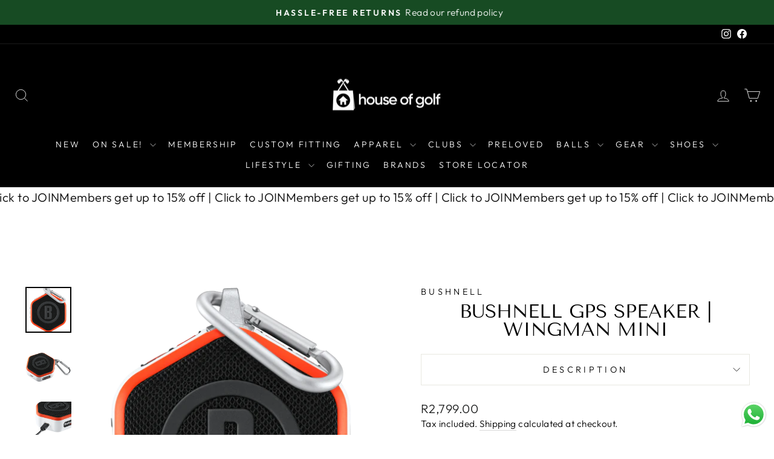

--- FILE ---
content_type: text/html; charset=utf-8
request_url: https://www.houseofgolf.co.za/products/bushnell-wingman-mini
body_size: 40226
content:
<!doctype html>
<html class="no-js" lang="en" dir="ltr">
<head><title>Bushnell Wingman Mini Waterproof Golf GPS Speaker - House of Golf</title><meta name="description" content="The Bushnell Wingman Mini is a waterproof black and orange GPS speaker. This portable device provides audible yardages and attaches to your bag with a built-in carabiner."><link rel="canonical" href="https://www.houseofgolf.co.za/products/bushnell-wingman-mini"><meta property="og:title" content="Bushnell Wingman Mini Waterproof Golf GPS Speaker">
      <meta property="og:type" content="website"><meta property="og:url" content="https://www.houseofgolf.co.za/products/bushnell-wingman-mini">
    <meta property="og:description" content="The Bushnell Wingman Mini is a waterproof black and orange GPS speaker. This portable device provides audible yardages and attaches to your bag with a built-in carabiner.">
    <meta property="og:site_name" content="House of Golf"><meta property="og:image" content="http://www.houseofgolf.co.za/cdn/shop/files/BG-362310_WingmanMini_ProfileFront_Carabiner__33231.1684427787_7cd1ecbe-55d0-4735-ad68-707306362cb2_1200x1200.png?v=1763242990">
      <meta property="og:image:secure_url" content="https://www.houseofgolf.co.za/cdn/shop/files/BG-362310_WingmanMini_ProfileFront_Carabiner__33231.1684427787_7cd1ecbe-55d0-4735-ad68-707306362cb2_1200x1200.png?v=1763242990">
      <meta property="og:image:width" content="1200">
      <meta property="og:image:height" content="1200"><meta name="twitter:card" content="summary_large_image">
    <meta name="twitter:title" content="Bushnell Wingman Mini Waterproof Golf GPS Speaker">
    <meta name="twitter:description" content="The Bushnell Wingman Mini is a waterproof black and orange GPS speaker. This portable device provides audible yardages and attaches to your bag with a built-in carabiner.">

  <meta charset="utf-8">
  <meta http-equiv="X-UA-Compatible" content="IE=edge,chrome=1">
  <meta name="viewport" content="width=device-width,initial-scale=1">
  <meta name="theme-color" content="#174b23">
<link rel="preconnect" href="https://cdn.shopify.com" crossorigin>
  <link rel="preconnect" href="https://fonts.shopifycdn.com" crossorigin>
  <link rel="dns-prefetch" href="https://productreviews.shopifycdn.com">
  <link rel="dns-prefetch" href="https://ajax.googleapis.com">
  <link rel="dns-prefetch" href="https://maps.googleapis.com">
  <link rel="dns-prefetch" href="https://maps.gstatic.com"><link rel="shortcut icon" href="//www.houseofgolf.co.za/cdn/shop/files/NewGGIcon-01_1_32x32.png?v=1727092653" type="image/png" />
<style data-shopify>@font-face {
  font-family: "Tenor Sans";
  font-weight: 400;
  font-style: normal;
  font-display: swap;
  src: url("//www.houseofgolf.co.za/cdn/fonts/tenor_sans/tenorsans_n4.966071a72c28462a9256039d3e3dc5b0cf314f65.woff2") format("woff2"),
       url("//www.houseofgolf.co.za/cdn/fonts/tenor_sans/tenorsans_n4.2282841d948f9649ba5c3cad6ea46df268141820.woff") format("woff");
}

  @font-face {
  font-family: Outfit;
  font-weight: 300;
  font-style: normal;
  font-display: swap;
  src: url("//www.houseofgolf.co.za/cdn/fonts/outfit/outfit_n3.8c97ae4c4fac7c2ea467a6dc784857f4de7e0e37.woff2") format("woff2"),
       url("//www.houseofgolf.co.za/cdn/fonts/outfit/outfit_n3.b50a189ccde91f9bceee88f207c18c09f0b62a7b.woff") format("woff");
}


  @font-face {
  font-family: Outfit;
  font-weight: 600;
  font-style: normal;
  font-display: swap;
  src: url("//www.houseofgolf.co.za/cdn/fonts/outfit/outfit_n6.dfcbaa80187851df2e8384061616a8eaa1702fdc.woff2") format("woff2"),
       url("//www.houseofgolf.co.za/cdn/fonts/outfit/outfit_n6.88384e9fc3e36038624caccb938f24ea8008a91d.woff") format("woff");
}

  
  
</style><link href="//www.houseofgolf.co.za/cdn/shop/t/31/assets/theme.css?v=48823997736574351891758174821" rel="stylesheet" type="text/css" media="all" />
<style data-shopify>:root {
    --typeHeaderPrimary: "Tenor Sans";
    --typeHeaderFallback: sans-serif;
    --typeHeaderSize: 36px;
    --typeHeaderWeight: 400;
    --typeHeaderLineHeight: 1;
    --typeHeaderSpacing: 0.0em;

    --typeBasePrimary:Outfit;
    --typeBaseFallback:sans-serif;
    --typeBaseSize: 18px;
    --typeBaseWeight: 300;
    --typeBaseSpacing: 0.025em;
    --typeBaseLineHeight: 1.4;
    --typeBaselineHeightMinus01: 1.3;

    --typeCollectionTitle: 20px;

    --iconWeight: 2px;
    --iconLinecaps: miter;

    
        --buttonRadius: 0;
    

    --colorGridOverlayOpacity: 0.1;
    }

    .placeholder-content {
    background-image: linear-gradient(100deg, #ffffff 40%, #f7f7f7 63%, #ffffff 79%);
    }</style><script>
    document.documentElement.className = document.documentElement.className.replace('no-js', 'js');

    window.theme = window.theme || {};
    theme.routes = {
      home: "/",
      cart: "/cart.js",
      cartPage: "/cart",
      cartAdd: "/cart/add.js",
      cartChange: "/cart/change.js",
      search: "/search",
      predictiveSearch: "/search/suggest"
    };
    theme.strings = {
      soldOut: " ",
      unavailable: "Unavailable",
      inStockLabel: "In stock (Please call your preferred branch to confirm which branch has stock)",
      oneStockLabel: "Low stock - [count] item left (Please call your preferred branch to confirm which branch has stock)",
      otherStockLabel: "Low stock - [count] items left (Please call your preferred branch to confirm which branch has stock)",
      willNotShipUntil: "Ready to ship [date]",
      willBeInStockAfter: "Back in stock [date]",
      waitingForStock: "Backordered, shipping soon",
      savePrice: "Save [saved_amount]",
      cartEmpty: "Your cart is currently empty.",
      cartTermsConfirmation: "You must agree with the terms and conditions of sales to check out",
      searchCollections: "Collections",
      searchPages: "Pages",
      searchArticles: "Articles",
      productFrom: "from ",
      maxQuantity: "You can only have [quantity] of [title] in your cart."
    };
    theme.settings = {
      cartType: "page",
      isCustomerTemplate: false,
      moneyFormat: "\u003cspan class=money\u003eR{{amount}}\u003c\/span\u003e",
      saveType: "percent",
      productImageSize: "portrait",
      productImageCover: false,
      predictiveSearch: true,
      predictiveSearchType: null,
      predictiveSearchVendor: false,
      predictiveSearchPrice: true,
      quickView: true,
      themeName: 'Impulse',
      themeVersion: "7.5.2"
    };
  </script>

  <script>window.performance && window.performance.mark && window.performance.mark('shopify.content_for_header.start');</script><meta name="google-site-verification" content="3otr1rqnPIc29TVJUy1TrJYm3TrWSM73mfYK1VINyYU">
<meta name="google-site-verification" content="4aSsRejjat1ixsZvdkEkOrCuQSM55WkxO1IfiMpVU9E">
<meta name="google-site-verification" content="NrxMIktFbQHuGPxwikY9kArfrNoielEwQVeSTlrCDCE">
<meta name="google-site-verification" content="HcVjsXpO1qScibbjq4nCVS_XqlWDuoah_8butVbAdDY">
<meta name="facebook-domain-verification" content="vv08kh8gbgfycxn4ihx9b27kk0cc6b">
<meta id="shopify-digital-wallet" name="shopify-digital-wallet" content="/42247225511/digital_wallets/dialog">
<link rel="alternate" type="application/json+oembed" href="https://www.houseofgolf.co.za/products/bushnell-wingman-mini.oembed">
<script async="async" src="/checkouts/internal/preloads.js?locale=en-ZA"></script>
<script id="shopify-features" type="application/json">{"accessToken":"2206cc7151bc725be76d5d6c53f2c5ee","betas":["rich-media-storefront-analytics"],"domain":"www.houseofgolf.co.za","predictiveSearch":true,"shopId":42247225511,"locale":"en"}</script>
<script>var Shopify = Shopify || {};
Shopify.shop = "golf-gear-2020.myshopify.com";
Shopify.locale = "en";
Shopify.currency = {"active":"ZAR","rate":"1.0"};
Shopify.country = "ZA";
Shopify.theme = {"name":"March 2025 - Callaway ELYTE","id":149435023580,"schema_name":"Impulse","schema_version":"7.5.2","theme_store_id":857,"role":"main"};
Shopify.theme.handle = "null";
Shopify.theme.style = {"id":null,"handle":null};
Shopify.cdnHost = "www.houseofgolf.co.za/cdn";
Shopify.routes = Shopify.routes || {};
Shopify.routes.root = "/";</script>
<script type="module">!function(o){(o.Shopify=o.Shopify||{}).modules=!0}(window);</script>
<script>!function(o){function n(){var o=[];function n(){o.push(Array.prototype.slice.apply(arguments))}return n.q=o,n}var t=o.Shopify=o.Shopify||{};t.loadFeatures=n(),t.autoloadFeatures=n()}(window);</script>
<script id="shop-js-analytics" type="application/json">{"pageType":"product"}</script>
<script defer="defer" async type="module" src="//www.houseofgolf.co.za/cdn/shopifycloud/shop-js/modules/v2/client.init-shop-cart-sync_BN7fPSNr.en.esm.js"></script>
<script defer="defer" async type="module" src="//www.houseofgolf.co.za/cdn/shopifycloud/shop-js/modules/v2/chunk.common_Cbph3Kss.esm.js"></script>
<script defer="defer" async type="module" src="//www.houseofgolf.co.za/cdn/shopifycloud/shop-js/modules/v2/chunk.modal_DKumMAJ1.esm.js"></script>
<script type="module">
  await import("//www.houseofgolf.co.za/cdn/shopifycloud/shop-js/modules/v2/client.init-shop-cart-sync_BN7fPSNr.en.esm.js");
await import("//www.houseofgolf.co.za/cdn/shopifycloud/shop-js/modules/v2/chunk.common_Cbph3Kss.esm.js");
await import("//www.houseofgolf.co.za/cdn/shopifycloud/shop-js/modules/v2/chunk.modal_DKumMAJ1.esm.js");

  window.Shopify.SignInWithShop?.initShopCartSync?.({"fedCMEnabled":true,"windoidEnabled":true});

</script>
<script>(function() {
  var isLoaded = false;
  function asyncLoad() {
    if (isLoaded) return;
    isLoaded = true;
    var urls = ["https:\/\/boostsales.apps.avada.io\/scripttag\/avada-countdownv2.min.js?shop=golf-gear-2020.myshopify.com","https:\/\/boostsales.apps.avada.io\/scripttag\/avada-tracking.min.js?shop=golf-gear-2020.myshopify.com","https:\/\/boostsales.apps.avada.io\/scripttag\/avada-badgev2.min.js?shop=golf-gear-2020.myshopify.com","https:\/\/redirectify.app\/script_tags\/tracking.js?shop=golf-gear-2020.myshopify.com"];
    for (var i = 0; i < urls.length; i++) {
      var s = document.createElement('script');
      s.type = 'text/javascript';
      s.async = true;
      s.src = urls[i];
      var x = document.getElementsByTagName('script')[0];
      x.parentNode.insertBefore(s, x);
    }
  };
  if(window.attachEvent) {
    window.attachEvent('onload', asyncLoad);
  } else {
    window.addEventListener('load', asyncLoad, false);
  }
})();</script>
<script id="__st">var __st={"a":42247225511,"offset":7200,"reqid":"bbe5325b-d19b-4be1-b24c-37cb22206363-1770013480","pageurl":"www.houseofgolf.co.za\/products\/bushnell-wingman-mini","u":"b96e4cd8c4f1","p":"product","rtyp":"product","rid":8061424566492};</script>
<script>window.ShopifyPaypalV4VisibilityTracking = true;</script>
<script id="captcha-bootstrap">!function(){'use strict';const t='contact',e='account',n='new_comment',o=[[t,t],['blogs',n],['comments',n],[t,'customer']],c=[[e,'customer_login'],[e,'guest_login'],[e,'recover_customer_password'],[e,'create_customer']],r=t=>t.map((([t,e])=>`form[action*='/${t}']:not([data-nocaptcha='true']) input[name='form_type'][value='${e}']`)).join(','),a=t=>()=>t?[...document.querySelectorAll(t)].map((t=>t.form)):[];function s(){const t=[...o],e=r(t);return a(e)}const i='password',u='form_key',d=['recaptcha-v3-token','g-recaptcha-response','h-captcha-response',i],f=()=>{try{return window.sessionStorage}catch{return}},m='__shopify_v',_=t=>t.elements[u];function p(t,e,n=!1){try{const o=window.sessionStorage,c=JSON.parse(o.getItem(e)),{data:r}=function(t){const{data:e,action:n}=t;return t[m]||n?{data:e,action:n}:{data:t,action:n}}(c);for(const[e,n]of Object.entries(r))t.elements[e]&&(t.elements[e].value=n);n&&o.removeItem(e)}catch(o){console.error('form repopulation failed',{error:o})}}const l='form_type',E='cptcha';function T(t){t.dataset[E]=!0}const w=window,h=w.document,L='Shopify',v='ce_forms',y='captcha';let A=!1;((t,e)=>{const n=(g='f06e6c50-85a8-45c8-87d0-21a2b65856fe',I='https://cdn.shopify.com/shopifycloud/storefront-forms-hcaptcha/ce_storefront_forms_captcha_hcaptcha.v1.5.2.iife.js',D={infoText:'Protected by hCaptcha',privacyText:'Privacy',termsText:'Terms'},(t,e,n)=>{const o=w[L][v],c=o.bindForm;if(c)return c(t,g,e,D).then(n);var r;o.q.push([[t,g,e,D],n]),r=I,A||(h.body.append(Object.assign(h.createElement('script'),{id:'captcha-provider',async:!0,src:r})),A=!0)});var g,I,D;w[L]=w[L]||{},w[L][v]=w[L][v]||{},w[L][v].q=[],w[L][y]=w[L][y]||{},w[L][y].protect=function(t,e){n(t,void 0,e),T(t)},Object.freeze(w[L][y]),function(t,e,n,w,h,L){const[v,y,A,g]=function(t,e,n){const i=e?o:[],u=t?c:[],d=[...i,...u],f=r(d),m=r(i),_=r(d.filter((([t,e])=>n.includes(e))));return[a(f),a(m),a(_),s()]}(w,h,L),I=t=>{const e=t.target;return e instanceof HTMLFormElement?e:e&&e.form},D=t=>v().includes(t);t.addEventListener('submit',(t=>{const e=I(t);if(!e)return;const n=D(e)&&!e.dataset.hcaptchaBound&&!e.dataset.recaptchaBound,o=_(e),c=g().includes(e)&&(!o||!o.value);(n||c)&&t.preventDefault(),c&&!n&&(function(t){try{if(!f())return;!function(t){const e=f();if(!e)return;const n=_(t);if(!n)return;const o=n.value;o&&e.removeItem(o)}(t);const e=Array.from(Array(32),(()=>Math.random().toString(36)[2])).join('');!function(t,e){_(t)||t.append(Object.assign(document.createElement('input'),{type:'hidden',name:u})),t.elements[u].value=e}(t,e),function(t,e){const n=f();if(!n)return;const o=[...t.querySelectorAll(`input[type='${i}']`)].map((({name:t})=>t)),c=[...d,...o],r={};for(const[a,s]of new FormData(t).entries())c.includes(a)||(r[a]=s);n.setItem(e,JSON.stringify({[m]:1,action:t.action,data:r}))}(t,e)}catch(e){console.error('failed to persist form',e)}}(e),e.submit())}));const S=(t,e)=>{t&&!t.dataset[E]&&(n(t,e.some((e=>e===t))),T(t))};for(const o of['focusin','change'])t.addEventListener(o,(t=>{const e=I(t);D(e)&&S(e,y())}));const B=e.get('form_key'),M=e.get(l),P=B&&M;t.addEventListener('DOMContentLoaded',(()=>{const t=y();if(P)for(const e of t)e.elements[l].value===M&&p(e,B);[...new Set([...A(),...v().filter((t=>'true'===t.dataset.shopifyCaptcha))])].forEach((e=>S(e,t)))}))}(h,new URLSearchParams(w.location.search),n,t,e,['guest_login'])})(!0,!0)}();</script>
<script integrity="sha256-4kQ18oKyAcykRKYeNunJcIwy7WH5gtpwJnB7kiuLZ1E=" data-source-attribution="shopify.loadfeatures" defer="defer" src="//www.houseofgolf.co.za/cdn/shopifycloud/storefront/assets/storefront/load_feature-a0a9edcb.js" crossorigin="anonymous"></script>
<script data-source-attribution="shopify.dynamic_checkout.dynamic.init">var Shopify=Shopify||{};Shopify.PaymentButton=Shopify.PaymentButton||{isStorefrontPortableWallets:!0,init:function(){window.Shopify.PaymentButton.init=function(){};var t=document.createElement("script");t.src="https://www.houseofgolf.co.za/cdn/shopifycloud/portable-wallets/latest/portable-wallets.en.js",t.type="module",document.head.appendChild(t)}};
</script>
<script data-source-attribution="shopify.dynamic_checkout.buyer_consent">
  function portableWalletsHideBuyerConsent(e){var t=document.getElementById("shopify-buyer-consent"),n=document.getElementById("shopify-subscription-policy-button");t&&n&&(t.classList.add("hidden"),t.setAttribute("aria-hidden","true"),n.removeEventListener("click",e))}function portableWalletsShowBuyerConsent(e){var t=document.getElementById("shopify-buyer-consent"),n=document.getElementById("shopify-subscription-policy-button");t&&n&&(t.classList.remove("hidden"),t.removeAttribute("aria-hidden"),n.addEventListener("click",e))}window.Shopify?.PaymentButton&&(window.Shopify.PaymentButton.hideBuyerConsent=portableWalletsHideBuyerConsent,window.Shopify.PaymentButton.showBuyerConsent=portableWalletsShowBuyerConsent);
</script>
<script data-source-attribution="shopify.dynamic_checkout.cart.bootstrap">document.addEventListener("DOMContentLoaded",(function(){function t(){return document.querySelector("shopify-accelerated-checkout-cart, shopify-accelerated-checkout")}if(t())Shopify.PaymentButton.init();else{new MutationObserver((function(e,n){t()&&(Shopify.PaymentButton.init(),n.disconnect())})).observe(document.body,{childList:!0,subtree:!0})}}));
</script>

<script>window.performance && window.performance.mark && window.performance.mark('shopify.content_for_header.end');</script>

  <script src="//www.houseofgolf.co.za/cdn/shop/t/31/assets/vendor-scripts-v11.js" defer="defer"></script><script src="//www.houseofgolf.co.za/cdn/shop/t/31/assets/theme.js?v=52464186913630880631741022813" defer="defer"></script>

  <meta name="facebook-domain-verification" content="zbeoz9g3k896u6xyby11gs8hhmufub" />
  <meta name="facebook-domain-verification" content="6anauv9809xy9dkwumrsia39abz0yy" />
  <meta name="facebook-domain-verification" content="e6rjuq40jyqeqgspb611963529sdyl" />
<meta name="google-site-verification" content="_3qnIcnpjAW3TqcMB11t4AMqh0gPUt0DhLq_unZ4tDo" />



<script>
  document.addEventListener("DOMContentLoaded", function(event) {
    const style = document.getElementById('wsg-custom-style');
    if (typeof window.isWsgCustomer != "undefined" && isWsgCustomer) {
      style.innerHTML = `
        ${style.innerHTML} 
        /* A friend of hideWsg - this will _show_ only for wsg customers. Add class to an element to use */
        .showWsg {
          display: unset;
        }
        /* wholesale only CSS */
        .additional-checkout-buttons, .shopify-payment-button {
          display: none !important;
        }
        .wsg-proxy-container select {
          background-color: 
          ${
        document.querySelector('input').style.backgroundColor
          ? document.querySelector('input').style.backgroundColor
          : 'white'
        } !important;
        }
      `;
    } else {
      style.innerHTML = `
        ${style.innerHTML}
        /* Add CSS rules here for NOT wsg customers - great to hide elements from retail when we can't access the code driving the element */
        
      `;
    }

    if (typeof window.embedButtonBg !== undefined && typeof window.embedButtonText !== undefined && window.embedButtonBg !== window.embedButtonText) {
      style.innerHTML = `
        ${style.innerHTML}
        .wsg-button-fix {
          background: ${embedButtonBg} !important;
          border-color: ${embedButtonBg} !important;
          color: ${embedButtonText} !important;
        }
      `;
    }

    // =========================
    //         CUSTOM JS
    // ==========================
    if (document.querySelector(".wsg-proxy-container")) {
      initNodeObserver(wsgCustomJs);
    }
  })

  function wsgCustomJs() {

    // update button classes
    const button = document.querySelectorAll(".wsg-button-fix");
    let buttonClass = "xxButtonClassesHerexx";
    buttonClass = buttonClass.split(" ");
    for (let i = 0; i < button.length; i++) {
      button[i].classList.add(... buttonClass);
    }

    // wsgCustomJs window placeholder
    // update secondary btn color on proxy cart
    if (document.getElementById("wsg-checkout-one")) {
      const checkoutButton = document.getElementById("wsg-checkout-one");
      let wsgBtnColor = window.getComputedStyle(checkoutButton).backgroundColor;
      let wsgBtnBackground = "none";
      let wsgBtnBorder = "thin solid " + wsgBtnColor;
      let wsgBtnPadding = window.getComputedStyle(checkoutButton).padding;
      let spofBtn = document.querySelectorAll(".spof-btn");
      for (let i = 0; i < spofBtn.length; i++) {
        spofBtn[i].style.background = wsgBtnBackground;
        spofBtn[i].style.color = wsgBtnColor;
        spofBtn[i].style.border = wsgBtnBorder;
        spofBtn[i].style.padding = wsgBtnPadding;
      }
    }

    // update Quick Order Form label
    if (typeof window.embedSPOFLabel != "undefined" && embedSPOFLabel) {
      document.querySelectorAll(".spof-btn").forEach(function(spofBtn) {
        spofBtn.removeAttribute("data-translation-selector");
        spofBtn.innerHTML = embedSPOFLabel;
      });
    }
  }

  function initNodeObserver(onChangeNodeCallback) {

    // Select the node that will be observed for mutations
    const targetNode = document.querySelector(".wsg-proxy-container");

    // Options for the observer (which mutations to observe)
    const config = {
      attributes: true,
      childList: true,
      subtree: true
    };

    // Callback function to execute when mutations are observed
    const callback = function(mutationsList, observer) {
      for (const mutation of mutationsList) {
        if (mutation.type === 'childList') {
          onChangeNodeCallback();
          observer.disconnect();
        }
      }
    };

    // Create an observer instance linked to the callback function
    const observer = new MutationObserver(callback);

    // Start observing the target node for configured mutations
    observer.observe(targetNode, config);
  }
</script>


<style id="wsg-custom-style">
  /* A friend of hideWsg - this will _show_ only for wsg customers. Add class to an element to use */
  .showWsg {
    display: none;
  }
  /* Signup/login */
  #wsg-signup select,
  #wsg-signup input,
  #wsg-signup textarea {
    height: 46px;
    border: thin solid #d1d1d1;
    padding: 6px 10px;
  }
  #wsg-signup textarea {
    min-height: 100px;
  }
  .wsg-login-input {
    height: 46px;
    border: thin solid #d1d1d1;
    padding: 6px 10px;
  }
  #wsg-signup select {
  }
/*   Quick Order Form */
  .wsg-table td {
    border: none;
    min-width: 150px;
  }
  .wsg-table tr {
    border-bottom: thin solid #d1d1d1; 
    border-left: none;
  }
  .wsg-table input[type="number"] {
    border: thin solid #d1d1d1;
    padding: 5px 15px;
    min-height: 42px;
  }
  #wsg-spof-link a {
    text-decoration: inherit;
    color: inherit;
  }
  .wsg-proxy-container {
    margin-top: 0% !important;
  }
  @media screen and (max-width:768px){
    .wsg-proxy-container .wsg-table input[type="number"] {
        max-width: 80%; 
    }
    .wsg-center img {
      width: 50px !important;
    }
    .wsg-variant-price-area {
      min-width: 70px !important;
    }
  }
  /* Submit button */
  #wsg-cart-update{
    padding: 8px 10px;
    min-height: 45px;
    max-width: 100% !important;
  }
  .wsg-table {
    background: inherit !important;
  }
  .wsg-spof-container-main {
    background: inherit !important;
  }
  /* General fixes */
  .wsg-hide-prices {
    opacity: 0;
  }
  .wsg-ws-only .button {
    margin: 0;
  }
  .wsg-proxy-container {
    margin-top: 2rem !important;
    margin-bottom: 2rem !important;
  }
  #wsg-spof-loading .item.loading::before{
    content: none !important;
    opacity: 0 !important;
  }
#wsg-loading .item.loading::before{
    content: none !important;
    opacity: 0 !important;
  }
</style>


<script>(function(w,d,s,l,i){w[l]=w[l]||[];w[l].push({'gtm.start':
new Date().getTime(),event:'gtm.js'});var f=d.getElementsByTagName(s)[0],
j=d.createElement(s),dl=l!='dataLayer'?'&l='+l:'';j.async=true;j.src=
'https://www.googletagmanager.com/gtm.js?id='+i+dl;f.parentNode.insertBefore(j,f);
})(window,document,'script','dataLayer','GTM-MMDH8FV');</script>

<script src="https://cdn.shopify.com/extensions/019b6eab-211e-7978-ad83-a373ee147c2e/avada-boost-sales-41/assets/avada-offer.js" type="text/javascript" defer="defer"></script>
<script src="https://cdn.shopify.com/extensions/019b6dda-9f81-7c8b-b5f5-7756ae4a26fb/dondy-whatsapp-chat-widget-85/assets/ChatBubble.js" type="text/javascript" defer="defer"></script>
<link href="https://cdn.shopify.com/extensions/019b6dda-9f81-7c8b-b5f5-7756ae4a26fb/dondy-whatsapp-chat-widget-85/assets/ChatBubble.css" rel="stylesheet" type="text/css" media="all">
<script src="https://cdn.shopify.com/extensions/019bf377-2d91-7fbf-8e34-1a0abcc07a8b/doran-back-in-stock-1769316219/assets/bp-sdk.js" type="text/javascript" defer="defer"></script>
<link href="https://cdn.shopify.com/extensions/019bf377-2d91-7fbf-8e34-1a0abcc07a8b/doran-back-in-stock-1769316219/assets/bp-app.css" rel="stylesheet" type="text/css" media="all">
<link href="https://monorail-edge.shopifysvc.com" rel="dns-prefetch">
<script>(function(){if ("sendBeacon" in navigator && "performance" in window) {try {var session_token_from_headers = performance.getEntriesByType('navigation')[0].serverTiming.find(x => x.name == '_s').description;} catch {var session_token_from_headers = undefined;}var session_cookie_matches = document.cookie.match(/_shopify_s=([^;]*)/);var session_token_from_cookie = session_cookie_matches && session_cookie_matches.length === 2 ? session_cookie_matches[1] : "";var session_token = session_token_from_headers || session_token_from_cookie || "";function handle_abandonment_event(e) {var entries = performance.getEntries().filter(function(entry) {return /monorail-edge.shopifysvc.com/.test(entry.name);});if (!window.abandonment_tracked && entries.length === 0) {window.abandonment_tracked = true;var currentMs = Date.now();var navigation_start = performance.timing.navigationStart;var payload = {shop_id: 42247225511,url: window.location.href,navigation_start,duration: currentMs - navigation_start,session_token,page_type: "product"};window.navigator.sendBeacon("https://monorail-edge.shopifysvc.com/v1/produce", JSON.stringify({schema_id: "online_store_buyer_site_abandonment/1.1",payload: payload,metadata: {event_created_at_ms: currentMs,event_sent_at_ms: currentMs}}));}}window.addEventListener('pagehide', handle_abandonment_event);}}());</script>
<script id="web-pixels-manager-setup">(function e(e,d,r,n,o){if(void 0===o&&(o={}),!Boolean(null===(a=null===(i=window.Shopify)||void 0===i?void 0:i.analytics)||void 0===a?void 0:a.replayQueue)){var i,a;window.Shopify=window.Shopify||{};var t=window.Shopify;t.analytics=t.analytics||{};var s=t.analytics;s.replayQueue=[],s.publish=function(e,d,r){return s.replayQueue.push([e,d,r]),!0};try{self.performance.mark("wpm:start")}catch(e){}var l=function(){var e={modern:/Edge?\/(1{2}[4-9]|1[2-9]\d|[2-9]\d{2}|\d{4,})\.\d+(\.\d+|)|Firefox\/(1{2}[4-9]|1[2-9]\d|[2-9]\d{2}|\d{4,})\.\d+(\.\d+|)|Chrom(ium|e)\/(9{2}|\d{3,})\.\d+(\.\d+|)|(Maci|X1{2}).+ Version\/(15\.\d+|(1[6-9]|[2-9]\d|\d{3,})\.\d+)([,.]\d+|)( \(\w+\)|)( Mobile\/\w+|) Safari\/|Chrome.+OPR\/(9{2}|\d{3,})\.\d+\.\d+|(CPU[ +]OS|iPhone[ +]OS|CPU[ +]iPhone|CPU IPhone OS|CPU iPad OS)[ +]+(15[._]\d+|(1[6-9]|[2-9]\d|\d{3,})[._]\d+)([._]\d+|)|Android:?[ /-](13[3-9]|1[4-9]\d|[2-9]\d{2}|\d{4,})(\.\d+|)(\.\d+|)|Android.+Firefox\/(13[5-9]|1[4-9]\d|[2-9]\d{2}|\d{4,})\.\d+(\.\d+|)|Android.+Chrom(ium|e)\/(13[3-9]|1[4-9]\d|[2-9]\d{2}|\d{4,})\.\d+(\.\d+|)|SamsungBrowser\/([2-9]\d|\d{3,})\.\d+/,legacy:/Edge?\/(1[6-9]|[2-9]\d|\d{3,})\.\d+(\.\d+|)|Firefox\/(5[4-9]|[6-9]\d|\d{3,})\.\d+(\.\d+|)|Chrom(ium|e)\/(5[1-9]|[6-9]\d|\d{3,})\.\d+(\.\d+|)([\d.]+$|.*Safari\/(?![\d.]+ Edge\/[\d.]+$))|(Maci|X1{2}).+ Version\/(10\.\d+|(1[1-9]|[2-9]\d|\d{3,})\.\d+)([,.]\d+|)( \(\w+\)|)( Mobile\/\w+|) Safari\/|Chrome.+OPR\/(3[89]|[4-9]\d|\d{3,})\.\d+\.\d+|(CPU[ +]OS|iPhone[ +]OS|CPU[ +]iPhone|CPU IPhone OS|CPU iPad OS)[ +]+(10[._]\d+|(1[1-9]|[2-9]\d|\d{3,})[._]\d+)([._]\d+|)|Android:?[ /-](13[3-9]|1[4-9]\d|[2-9]\d{2}|\d{4,})(\.\d+|)(\.\d+|)|Mobile Safari.+OPR\/([89]\d|\d{3,})\.\d+\.\d+|Android.+Firefox\/(13[5-9]|1[4-9]\d|[2-9]\d{2}|\d{4,})\.\d+(\.\d+|)|Android.+Chrom(ium|e)\/(13[3-9]|1[4-9]\d|[2-9]\d{2}|\d{4,})\.\d+(\.\d+|)|Android.+(UC? ?Browser|UCWEB|U3)[ /]?(15\.([5-9]|\d{2,})|(1[6-9]|[2-9]\d|\d{3,})\.\d+)\.\d+|SamsungBrowser\/(5\.\d+|([6-9]|\d{2,})\.\d+)|Android.+MQ{2}Browser\/(14(\.(9|\d{2,})|)|(1[5-9]|[2-9]\d|\d{3,})(\.\d+|))(\.\d+|)|K[Aa][Ii]OS\/(3\.\d+|([4-9]|\d{2,})\.\d+)(\.\d+|)/},d=e.modern,r=e.legacy,n=navigator.userAgent;return n.match(d)?"modern":n.match(r)?"legacy":"unknown"}(),u="modern"===l?"modern":"legacy",c=(null!=n?n:{modern:"",legacy:""})[u],f=function(e){return[e.baseUrl,"/wpm","/b",e.hashVersion,"modern"===e.buildTarget?"m":"l",".js"].join("")}({baseUrl:d,hashVersion:r,buildTarget:u}),m=function(e){var d=e.version,r=e.bundleTarget,n=e.surface,o=e.pageUrl,i=e.monorailEndpoint;return{emit:function(e){var a=e.status,t=e.errorMsg,s=(new Date).getTime(),l=JSON.stringify({metadata:{event_sent_at_ms:s},events:[{schema_id:"web_pixels_manager_load/3.1",payload:{version:d,bundle_target:r,page_url:o,status:a,surface:n,error_msg:t},metadata:{event_created_at_ms:s}}]});if(!i)return console&&console.warn&&console.warn("[Web Pixels Manager] No Monorail endpoint provided, skipping logging."),!1;try{return self.navigator.sendBeacon.bind(self.navigator)(i,l)}catch(e){}var u=new XMLHttpRequest;try{return u.open("POST",i,!0),u.setRequestHeader("Content-Type","text/plain"),u.send(l),!0}catch(e){return console&&console.warn&&console.warn("[Web Pixels Manager] Got an unhandled error while logging to Monorail."),!1}}}}({version:r,bundleTarget:l,surface:e.surface,pageUrl:self.location.href,monorailEndpoint:e.monorailEndpoint});try{o.browserTarget=l,function(e){var d=e.src,r=e.async,n=void 0===r||r,o=e.onload,i=e.onerror,a=e.sri,t=e.scriptDataAttributes,s=void 0===t?{}:t,l=document.createElement("script"),u=document.querySelector("head"),c=document.querySelector("body");if(l.async=n,l.src=d,a&&(l.integrity=a,l.crossOrigin="anonymous"),s)for(var f in s)if(Object.prototype.hasOwnProperty.call(s,f))try{l.dataset[f]=s[f]}catch(e){}if(o&&l.addEventListener("load",o),i&&l.addEventListener("error",i),u)u.appendChild(l);else{if(!c)throw new Error("Did not find a head or body element to append the script");c.appendChild(l)}}({src:f,async:!0,onload:function(){if(!function(){var e,d;return Boolean(null===(d=null===(e=window.Shopify)||void 0===e?void 0:e.analytics)||void 0===d?void 0:d.initialized)}()){var d=window.webPixelsManager.init(e)||void 0;if(d){var r=window.Shopify.analytics;r.replayQueue.forEach((function(e){var r=e[0],n=e[1],o=e[2];d.publishCustomEvent(r,n,o)})),r.replayQueue=[],r.publish=d.publishCustomEvent,r.visitor=d.visitor,r.initialized=!0}}},onerror:function(){return m.emit({status:"failed",errorMsg:"".concat(f," has failed to load")})},sri:function(e){var d=/^sha384-[A-Za-z0-9+/=]+$/;return"string"==typeof e&&d.test(e)}(c)?c:"",scriptDataAttributes:o}),m.emit({status:"loading"})}catch(e){m.emit({status:"failed",errorMsg:(null==e?void 0:e.message)||"Unknown error"})}}})({shopId: 42247225511,storefrontBaseUrl: "https://www.houseofgolf.co.za",extensionsBaseUrl: "https://extensions.shopifycdn.com/cdn/shopifycloud/web-pixels-manager",monorailEndpoint: "https://monorail-edge.shopifysvc.com/unstable/produce_batch",surface: "storefront-renderer",enabledBetaFlags: ["2dca8a86"],webPixelsConfigList: [{"id":"634912988","configuration":"{\"pixel_id\":\"571964252251255\",\"pixel_type\":\"facebook_pixel\"}","eventPayloadVersion":"v1","runtimeContext":"OPEN","scriptVersion":"ca16bc87fe92b6042fbaa3acc2fbdaa6","type":"APP","apiClientId":2329312,"privacyPurposes":["ANALYTICS","MARKETING","SALE_OF_DATA"],"dataSharingAdjustments":{"protectedCustomerApprovalScopes":["read_customer_address","read_customer_email","read_customer_name","read_customer_personal_data","read_customer_phone"]}},{"id":"501842140","configuration":"{\"config\":\"{\\\"google_tag_ids\\\":[\\\"G-MKNFV132N7\\\",\\\"AW-434064533\\\",\\\"GT-WVGRBS6\\\"],\\\"target_country\\\":\\\"ZA\\\",\\\"gtag_events\\\":[{\\\"type\\\":\\\"begin_checkout\\\",\\\"action_label\\\":[\\\"G-MKNFV132N7\\\",\\\"AW-434064533\\\/XpyYCK3V8_MBEJWZ_c4B\\\"]},{\\\"type\\\":\\\"search\\\",\\\"action_label\\\":[\\\"G-MKNFV132N7\\\",\\\"AW-434064533\\\/OKD1CLDV8_MBEJWZ_c4B\\\"]},{\\\"type\\\":\\\"view_item\\\",\\\"action_label\\\":[\\\"G-MKNFV132N7\\\",\\\"AW-434064533\\\/zNRzCKfV8_MBEJWZ_c4B\\\",\\\"MC-XNPG2T7PD4\\\"]},{\\\"type\\\":\\\"purchase\\\",\\\"action_label\\\":[\\\"G-MKNFV132N7\\\",\\\"AW-434064533\\\/a3VDCKTV8_MBEJWZ_c4B\\\",\\\"MC-XNPG2T7PD4\\\"]},{\\\"type\\\":\\\"page_view\\\",\\\"action_label\\\":[\\\"G-MKNFV132N7\\\",\\\"AW-434064533\\\/aNqOCKHV8_MBEJWZ_c4B\\\",\\\"MC-XNPG2T7PD4\\\"]},{\\\"type\\\":\\\"add_payment_info\\\",\\\"action_label\\\":[\\\"G-MKNFV132N7\\\",\\\"AW-434064533\\\/DM9NCLPV8_MBEJWZ_c4B\\\"]},{\\\"type\\\":\\\"add_to_cart\\\",\\\"action_label\\\":[\\\"G-MKNFV132N7\\\",\\\"AW-434064533\\\/8b6_CKrV8_MBEJWZ_c4B\\\"]}],\\\"enable_monitoring_mode\\\":false}\"}","eventPayloadVersion":"v1","runtimeContext":"OPEN","scriptVersion":"b2a88bafab3e21179ed38636efcd8a93","type":"APP","apiClientId":1780363,"privacyPurposes":[],"dataSharingAdjustments":{"protectedCustomerApprovalScopes":["read_customer_address","read_customer_email","read_customer_name","read_customer_personal_data","read_customer_phone"]}},{"id":"shopify-app-pixel","configuration":"{}","eventPayloadVersion":"v1","runtimeContext":"STRICT","scriptVersion":"0450","apiClientId":"shopify-pixel","type":"APP","privacyPurposes":["ANALYTICS","MARKETING"]},{"id":"shopify-custom-pixel","eventPayloadVersion":"v1","runtimeContext":"LAX","scriptVersion":"0450","apiClientId":"shopify-pixel","type":"CUSTOM","privacyPurposes":["ANALYTICS","MARKETING"]}],isMerchantRequest: false,initData: {"shop":{"name":"House of Golf","paymentSettings":{"currencyCode":"ZAR"},"myshopifyDomain":"golf-gear-2020.myshopify.com","countryCode":"ZA","storefrontUrl":"https:\/\/www.houseofgolf.co.za"},"customer":null,"cart":null,"checkout":null,"productVariants":[{"price":{"amount":2799.0,"currencyCode":"ZAR"},"product":{"title":"Bushnell GPS Speaker | Wingman Mini","vendor":"Bushnell","id":"8061424566492","untranslatedTitle":"Bushnell GPS Speaker | Wingman Mini","url":"\/products\/bushnell-wingman-mini","type":"Golf Tech"},"id":"43976641577180","image":{"src":"\/\/www.houseofgolf.co.za\/cdn\/shop\/files\/BG-362310_WingmanMini_ProfileFront_Carabiner__33231.1684427787_7cd1ecbe-55d0-4735-ad68-707306362cb2.png?v=1763242990"},"sku":"362310","title":"White\/Orange","untranslatedTitle":"White\/Orange"},{"price":{"amount":2799.0,"currencyCode":"ZAR"},"product":{"title":"Bushnell GPS Speaker | Wingman Mini","vendor":"Bushnell","id":"8061424566492","untranslatedTitle":"Bushnell GPS Speaker | Wingman Mini","url":"\/products\/bushnell-wingman-mini","type":"Golf Tech"},"id":"43976641609948","image":{"src":"\/\/www.houseofgolf.co.za\/cdn\/shop\/files\/BG-362311_WingmanMini_ProfileFront_Base-copy__59061.1684427774_03ebfecc-4c2c-447a-a56d-86d392e3a4f3.png?v=1763242991"},"sku":"362311","title":"Black\/Silver","untranslatedTitle":"Black\/Silver"}],"purchasingCompany":null},},"https://www.houseofgolf.co.za/cdn","1d2a099fw23dfb22ep557258f5m7a2edbae",{"modern":"","legacy":""},{"shopId":"42247225511","storefrontBaseUrl":"https:\/\/www.houseofgolf.co.za","extensionBaseUrl":"https:\/\/extensions.shopifycdn.com\/cdn\/shopifycloud\/web-pixels-manager","surface":"storefront-renderer","enabledBetaFlags":"[\"2dca8a86\"]","isMerchantRequest":"false","hashVersion":"1d2a099fw23dfb22ep557258f5m7a2edbae","publish":"custom","events":"[[\"page_viewed\",{}],[\"product_viewed\",{\"productVariant\":{\"price\":{\"amount\":2799.0,\"currencyCode\":\"ZAR\"},\"product\":{\"title\":\"Bushnell GPS Speaker | Wingman Mini\",\"vendor\":\"Bushnell\",\"id\":\"8061424566492\",\"untranslatedTitle\":\"Bushnell GPS Speaker | Wingman Mini\",\"url\":\"\/products\/bushnell-wingman-mini\",\"type\":\"Golf Tech\"},\"id\":\"43976641577180\",\"image\":{\"src\":\"\/\/www.houseofgolf.co.za\/cdn\/shop\/files\/BG-362310_WingmanMini_ProfileFront_Carabiner__33231.1684427787_7cd1ecbe-55d0-4735-ad68-707306362cb2.png?v=1763242990\"},\"sku\":\"362310\",\"title\":\"White\/Orange\",\"untranslatedTitle\":\"White\/Orange\"}}]]"});</script><script>
  window.ShopifyAnalytics = window.ShopifyAnalytics || {};
  window.ShopifyAnalytics.meta = window.ShopifyAnalytics.meta || {};
  window.ShopifyAnalytics.meta.currency = 'ZAR';
  var meta = {"product":{"id":8061424566492,"gid":"gid:\/\/shopify\/Product\/8061424566492","vendor":"Bushnell","type":"Golf Tech","handle":"bushnell-wingman-mini","variants":[{"id":43976641577180,"price":279900,"name":"Bushnell GPS Speaker | Wingman Mini - White\/Orange","public_title":"White\/Orange","sku":"362310"},{"id":43976641609948,"price":279900,"name":"Bushnell GPS Speaker | Wingman Mini - Black\/Silver","public_title":"Black\/Silver","sku":"362311"}],"remote":false},"page":{"pageType":"product","resourceType":"product","resourceId":8061424566492,"requestId":"bbe5325b-d19b-4be1-b24c-37cb22206363-1770013480"}};
  for (var attr in meta) {
    window.ShopifyAnalytics.meta[attr] = meta[attr];
  }
</script>
<script class="analytics">
  (function () {
    var customDocumentWrite = function(content) {
      var jquery = null;

      if (window.jQuery) {
        jquery = window.jQuery;
      } else if (window.Checkout && window.Checkout.$) {
        jquery = window.Checkout.$;
      }

      if (jquery) {
        jquery('body').append(content);
      }
    };

    var hasLoggedConversion = function(token) {
      if (token) {
        return document.cookie.indexOf('loggedConversion=' + token) !== -1;
      }
      return false;
    }

    var setCookieIfConversion = function(token) {
      if (token) {
        var twoMonthsFromNow = new Date(Date.now());
        twoMonthsFromNow.setMonth(twoMonthsFromNow.getMonth() + 2);

        document.cookie = 'loggedConversion=' + token + '; expires=' + twoMonthsFromNow;
      }
    }

    var trekkie = window.ShopifyAnalytics.lib = window.trekkie = window.trekkie || [];
    if (trekkie.integrations) {
      return;
    }
    trekkie.methods = [
      'identify',
      'page',
      'ready',
      'track',
      'trackForm',
      'trackLink'
    ];
    trekkie.factory = function(method) {
      return function() {
        var args = Array.prototype.slice.call(arguments);
        args.unshift(method);
        trekkie.push(args);
        return trekkie;
      };
    };
    for (var i = 0; i < trekkie.methods.length; i++) {
      var key = trekkie.methods[i];
      trekkie[key] = trekkie.factory(key);
    }
    trekkie.load = function(config) {
      trekkie.config = config || {};
      trekkie.config.initialDocumentCookie = document.cookie;
      var first = document.getElementsByTagName('script')[0];
      var script = document.createElement('script');
      script.type = 'text/javascript';
      script.onerror = function(e) {
        var scriptFallback = document.createElement('script');
        scriptFallback.type = 'text/javascript';
        scriptFallback.onerror = function(error) {
                var Monorail = {
      produce: function produce(monorailDomain, schemaId, payload) {
        var currentMs = new Date().getTime();
        var event = {
          schema_id: schemaId,
          payload: payload,
          metadata: {
            event_created_at_ms: currentMs,
            event_sent_at_ms: currentMs
          }
        };
        return Monorail.sendRequest("https://" + monorailDomain + "/v1/produce", JSON.stringify(event));
      },
      sendRequest: function sendRequest(endpointUrl, payload) {
        // Try the sendBeacon API
        if (window && window.navigator && typeof window.navigator.sendBeacon === 'function' && typeof window.Blob === 'function' && !Monorail.isIos12()) {
          var blobData = new window.Blob([payload], {
            type: 'text/plain'
          });

          if (window.navigator.sendBeacon(endpointUrl, blobData)) {
            return true;
          } // sendBeacon was not successful

        } // XHR beacon

        var xhr = new XMLHttpRequest();

        try {
          xhr.open('POST', endpointUrl);
          xhr.setRequestHeader('Content-Type', 'text/plain');
          xhr.send(payload);
        } catch (e) {
          console.log(e);
        }

        return false;
      },
      isIos12: function isIos12() {
        return window.navigator.userAgent.lastIndexOf('iPhone; CPU iPhone OS 12_') !== -1 || window.navigator.userAgent.lastIndexOf('iPad; CPU OS 12_') !== -1;
      }
    };
    Monorail.produce('monorail-edge.shopifysvc.com',
      'trekkie_storefront_load_errors/1.1',
      {shop_id: 42247225511,
      theme_id: 149435023580,
      app_name: "storefront",
      context_url: window.location.href,
      source_url: "//www.houseofgolf.co.za/cdn/s/trekkie.storefront.c59ea00e0474b293ae6629561379568a2d7c4bba.min.js"});

        };
        scriptFallback.async = true;
        scriptFallback.src = '//www.houseofgolf.co.za/cdn/s/trekkie.storefront.c59ea00e0474b293ae6629561379568a2d7c4bba.min.js';
        first.parentNode.insertBefore(scriptFallback, first);
      };
      script.async = true;
      script.src = '//www.houseofgolf.co.za/cdn/s/trekkie.storefront.c59ea00e0474b293ae6629561379568a2d7c4bba.min.js';
      first.parentNode.insertBefore(script, first);
    };
    trekkie.load(
      {"Trekkie":{"appName":"storefront","development":false,"defaultAttributes":{"shopId":42247225511,"isMerchantRequest":null,"themeId":149435023580,"themeCityHash":"3520548616414710126","contentLanguage":"en","currency":"ZAR","eventMetadataId":"11d6a8f4-3853-4f63-893f-2a6b168b5d8e"},"isServerSideCookieWritingEnabled":true,"monorailRegion":"shop_domain","enabledBetaFlags":["65f19447","b5387b81"]},"Session Attribution":{},"S2S":{"facebookCapiEnabled":true,"source":"trekkie-storefront-renderer","apiClientId":580111}}
    );

    var loaded = false;
    trekkie.ready(function() {
      if (loaded) return;
      loaded = true;

      window.ShopifyAnalytics.lib = window.trekkie;

      var originalDocumentWrite = document.write;
      document.write = customDocumentWrite;
      try { window.ShopifyAnalytics.merchantGoogleAnalytics.call(this); } catch(error) {};
      document.write = originalDocumentWrite;

      window.ShopifyAnalytics.lib.page(null,{"pageType":"product","resourceType":"product","resourceId":8061424566492,"requestId":"bbe5325b-d19b-4be1-b24c-37cb22206363-1770013480","shopifyEmitted":true});

      var match = window.location.pathname.match(/checkouts\/(.+)\/(thank_you|post_purchase)/)
      var token = match? match[1]: undefined;
      if (!hasLoggedConversion(token)) {
        setCookieIfConversion(token);
        window.ShopifyAnalytics.lib.track("Viewed Product",{"currency":"ZAR","variantId":43976641577180,"productId":8061424566492,"productGid":"gid:\/\/shopify\/Product\/8061424566492","name":"Bushnell GPS Speaker | Wingman Mini - White\/Orange","price":"2799.00","sku":"362310","brand":"Bushnell","variant":"White\/Orange","category":"Golf Tech","nonInteraction":true,"remote":false},undefined,undefined,{"shopifyEmitted":true});
      window.ShopifyAnalytics.lib.track("monorail:\/\/trekkie_storefront_viewed_product\/1.1",{"currency":"ZAR","variantId":43976641577180,"productId":8061424566492,"productGid":"gid:\/\/shopify\/Product\/8061424566492","name":"Bushnell GPS Speaker | Wingman Mini - White\/Orange","price":"2799.00","sku":"362310","brand":"Bushnell","variant":"White\/Orange","category":"Golf Tech","nonInteraction":true,"remote":false,"referer":"https:\/\/www.houseofgolf.co.za\/products\/bushnell-wingman-mini"});
      }
    });


        var eventsListenerScript = document.createElement('script');
        eventsListenerScript.async = true;
        eventsListenerScript.src = "//www.houseofgolf.co.za/cdn/shopifycloud/storefront/assets/shop_events_listener-3da45d37.js";
        document.getElementsByTagName('head')[0].appendChild(eventsListenerScript);

})();</script>
  <script>
  if (!window.ga || (window.ga && typeof window.ga !== 'function')) {
    window.ga = function ga() {
      (window.ga.q = window.ga.q || []).push(arguments);
      if (window.Shopify && window.Shopify.analytics && typeof window.Shopify.analytics.publish === 'function') {
        window.Shopify.analytics.publish("ga_stub_called", {}, {sendTo: "google_osp_migration"});
      }
      console.error("Shopify's Google Analytics stub called with:", Array.from(arguments), "\nSee https://help.shopify.com/manual/promoting-marketing/pixels/pixel-migration#google for more information.");
    };
    if (window.Shopify && window.Shopify.analytics && typeof window.Shopify.analytics.publish === 'function') {
      window.Shopify.analytics.publish("ga_stub_initialized", {}, {sendTo: "google_osp_migration"});
    }
  }
</script>
<script
  defer
  src="https://www.houseofgolf.co.za/cdn/shopifycloud/perf-kit/shopify-perf-kit-3.1.0.min.js"
  data-application="storefront-renderer"
  data-shop-id="42247225511"
  data-render-region="gcp-us-central1"
  data-page-type="product"
  data-theme-instance-id="149435023580"
  data-theme-name="Impulse"
  data-theme-version="7.5.2"
  data-monorail-region="shop_domain"
  data-resource-timing-sampling-rate="10"
  data-shs="true"
  data-shs-beacon="true"
  data-shs-export-with-fetch="true"
  data-shs-logs-sample-rate="1"
  data-shs-beacon-endpoint="https://www.houseofgolf.co.za/api/collect"
></script>
</head>

<body class="template-product" data-center-text="true" data-button_style="square" data-type_header_capitalize="true" data-type_headers_align_text="true" data-type_product_capitalize="true" data-swatch_style="round" >

  <a class="in-page-link visually-hidden skip-link" href="#MainContent">Skip to content</a>

  <div id="PageContainer" class="page-container">
    <div class="transition-body"><!-- BEGIN sections: header-group -->
<div id="shopify-section-sections--19227450343644__announcement" class="shopify-section shopify-section-group-header-group"><style></style>
  <div class="announcement-bar">
    <div class="page-width">
      <div class="slideshow-wrapper">
        <button type="button" class="visually-hidden slideshow__pause" data-id="sections--19227450343644__announcement" aria-live="polite">
          <span class="slideshow__pause-stop">
            <svg aria-hidden="true" focusable="false" role="presentation" class="icon icon-pause" viewBox="0 0 10 13"><path d="M0 0h3v13H0zm7 0h3v13H7z" fill-rule="evenodd"/></svg>
            <span class="icon__fallback-text">Pause slideshow</span>
          </span>
          <span class="slideshow__pause-play">
            <svg aria-hidden="true" focusable="false" role="presentation" class="icon icon-play" viewBox="18.24 17.35 24.52 28.3"><path fill="#323232" d="M22.1 19.151v25.5l20.4-13.489-20.4-12.011z"/></svg>
            <span class="icon__fallback-text">Play slideshow</span>
          </span>
        </button>

        <div
          id="AnnouncementSlider"
          class="announcement-slider"
          data-compact="true"
          data-block-count="2"><div
                id="AnnouncementSlide-announcement-0"
                class="announcement-slider__slide"
                data-index="0"
                
              ><span class="announcement-text">Free Local shipping</span><span class="announcement-link-text">On all orders over R2000.00</span></div><div
                id="AnnouncementSlide-announcement-1"
                class="announcement-slider__slide"
                data-index="1"
                
              ><span class="announcement-text">Hassle-free returns</span><span class="announcement-link-text">Read our refund policy</span></div></div>
      </div>
    </div>
  </div>




</div><div id="shopify-section-sections--19227450343644__header" class="shopify-section shopify-section-group-header-group">

<div id="NavDrawer" class="drawer drawer--left">
  <div class="drawer__contents">
    <div class="drawer__fixed-header">
      <div class="drawer__header appear-animation appear-delay-1">
        <div class="h2 drawer__title"></div>
        <div class="drawer__close">
          <button type="button" class="drawer__close-button js-drawer-close">
            <svg aria-hidden="true" focusable="false" role="presentation" class="icon icon-close" viewBox="0 0 64 64"><title>icon-X</title><path d="m19 17.61 27.12 27.13m0-27.12L19 44.74"/></svg>
            <span class="icon__fallback-text">Close menu</span>
          </button>
        </div>
      </div>
    </div>
    <div class="drawer__scrollable">
      <ul class="mobile-nav" role="navigation" aria-label="Primary"><li class="mobile-nav__item appear-animation appear-delay-2"><a href="/collections/new-arrivals" class="mobile-nav__link mobile-nav__link--top-level">New</a></li><li class="mobile-nav__item appear-animation appear-delay-3"><div class="mobile-nav__has-sublist"><a href="/collections/on-sale"
                    class="mobile-nav__link mobile-nav__link--top-level"
                    id="Label-collections-on-sale2"
                    >
                    On Sale!
                  </a>
                  <div class="mobile-nav__toggle">
                    <button type="button"
                      aria-controls="Linklist-collections-on-sale2"
                      aria-labelledby="Label-collections-on-sale2"
                      class="collapsible-trigger collapsible--auto-height"><span class="collapsible-trigger__icon collapsible-trigger__icon--open" role="presentation">
  <svg aria-hidden="true" focusable="false" role="presentation" class="icon icon--wide icon-chevron-down" viewBox="0 0 28 16"><path d="m1.57 1.59 12.76 12.77L27.1 1.59" stroke-width="2" stroke="#000" fill="none"/></svg>
</span>
</button>
                  </div></div><div id="Linklist-collections-on-sale2"
                class="mobile-nav__sublist collapsible-content collapsible-content--all"
                >
                <div class="collapsible-content__inner">
                  <ul class="mobile-nav__sublist"><li class="mobile-nav__item">
                        <div class="mobile-nav__child-item"><a href="/collections/bundle-deals"
                              class="mobile-nav__link"
                              id="Sublabel-collections-bundle-deals1"
                              >
                              Bundle Deals
                            </a></div></li><li class="mobile-nav__item">
                        <div class="mobile-nav__child-item"><a href="/collections/monday-madness-golf-sale"
                              class="mobile-nav__link"
                              id="Sublabel-collections-monday-madness-golf-sale2"
                              >
                              Monday Madness
                            </a></div></li><li class="mobile-nav__item">
                        <div class="mobile-nav__child-item"><a href="/collections/on-sale"
                              class="mobile-nav__link"
                              id="Sublabel-collections-on-sale3"
                              >
                              Monthly Sale
                            </a></div></li></ul>
                </div>
              </div></li><li class="mobile-nav__item appear-animation appear-delay-4"><a href="/collections/membership-options" class="mobile-nav__link mobile-nav__link--top-level">Membership</a></li><li class="mobile-nav__item appear-animation appear-delay-5"><a href="/pages/custom-fitting" class="mobile-nav__link mobile-nav__link--top-level">Custom Fitting</a></li><li class="mobile-nav__item appear-animation appear-delay-6"><div class="mobile-nav__has-sublist"><a href="/collections/golf-apparel"
                    class="mobile-nav__link mobile-nav__link--top-level"
                    id="Label-collections-golf-apparel5"
                    >
                    Apparel
                  </a>
                  <div class="mobile-nav__toggle">
                    <button type="button"
                      aria-controls="Linklist-collections-golf-apparel5"
                      aria-labelledby="Label-collections-golf-apparel5"
                      class="collapsible-trigger collapsible--auto-height"><span class="collapsible-trigger__icon collapsible-trigger__icon--open" role="presentation">
  <svg aria-hidden="true" focusable="false" role="presentation" class="icon icon--wide icon-chevron-down" viewBox="0 0 28 16"><path d="m1.57 1.59 12.76 12.77L27.1 1.59" stroke-width="2" stroke="#000" fill="none"/></svg>
</span>
</button>
                  </div></div><div id="Linklist-collections-golf-apparel5"
                class="mobile-nav__sublist collapsible-content collapsible-content--all"
                >
                <div class="collapsible-content__inner">
                  <ul class="mobile-nav__sublist"><li class="mobile-nav__item">
                        <div class="mobile-nav__child-item"><a href="/collections/mens-golf-apparel"
                              class="mobile-nav__link"
                              id="Sublabel-collections-mens-golf-apparel1"
                              >
                              Men&#39;s
                            </a><button type="button"
                              aria-controls="Sublinklist-collections-golf-apparel5-collections-mens-golf-apparel1"
                              aria-labelledby="Sublabel-collections-mens-golf-apparel1"
                              class="collapsible-trigger"><span class="collapsible-trigger__icon collapsible-trigger__icon--circle collapsible-trigger__icon--open" role="presentation">
  <svg aria-hidden="true" focusable="false" role="presentation" class="icon icon--wide icon-chevron-down" viewBox="0 0 28 16"><path d="m1.57 1.59 12.76 12.77L27.1 1.59" stroke-width="2" stroke="#000" fill="none"/></svg>
</span>
</button></div><div
                            id="Sublinklist-collections-golf-apparel5-collections-mens-golf-apparel1"
                            aria-labelledby="Sublabel-collections-mens-golf-apparel1"
                            class="mobile-nav__sublist collapsible-content collapsible-content--all"
                            >
                            <div class="collapsible-content__inner">
                              <ul class="mobile-nav__grandchildlist"><li class="mobile-nav__item">
                                    <a href="/collections/mens-belts" class="mobile-nav__link">
                                      Belts
                                    </a>
                                  </li><li class="mobile-nav__item">
                                    <a href="/collections/golf-headwear" class="mobile-nav__link">
                                      Headwear
                                    </a>
                                  </li><li class="mobile-nav__item">
                                    <a href="/collections/mens-golf-shirts" class="mobile-nav__link">
                                      Shirts
                                    </a>
                                  </li><li class="mobile-nav__item">
                                    <a href="/collections/mens-golf-shorts" class="mobile-nav__link">
                                      Shorts
                                    </a>
                                  </li><li class="mobile-nav__item">
                                    <a href="/collections/mens-golf-trousers" class="mobile-nav__link">
                                      Trousers
                                    </a>
                                  </li><li class="mobile-nav__item">
                                    <a href="/collections/mens-golf-outerwear" class="mobile-nav__link">
                                      Outerwear
                                    </a>
                                  </li><li class="mobile-nav__item">
                                    <a href="/collections/mens-golf-rainwear" class="mobile-nav__link">
                                      Rain
                                    </a>
                                  </li><li class="mobile-nav__item">
                                    <a href="/collections/golf-socks" class="mobile-nav__link">
                                      Socks
                                    </a>
                                  </li></ul>
                            </div>
                          </div></li><li class="mobile-nav__item">
                        <div class="mobile-nav__child-item"><a href="/collections/womens-golf-apparel"
                              class="mobile-nav__link"
                              id="Sublabel-collections-womens-golf-apparel2"
                              >
                              Women&#39;s
                            </a><button type="button"
                              aria-controls="Sublinklist-collections-golf-apparel5-collections-womens-golf-apparel2"
                              aria-labelledby="Sublabel-collections-womens-golf-apparel2"
                              class="collapsible-trigger"><span class="collapsible-trigger__icon collapsible-trigger__icon--circle collapsible-trigger__icon--open" role="presentation">
  <svg aria-hidden="true" focusable="false" role="presentation" class="icon icon--wide icon-chevron-down" viewBox="0 0 28 16"><path d="m1.57 1.59 12.76 12.77L27.1 1.59" stroke-width="2" stroke="#000" fill="none"/></svg>
</span>
</button></div><div
                            id="Sublinklist-collections-golf-apparel5-collections-womens-golf-apparel2"
                            aria-labelledby="Sublabel-collections-womens-golf-apparel2"
                            class="mobile-nav__sublist collapsible-content collapsible-content--all"
                            >
                            <div class="collapsible-content__inner">
                              <ul class="mobile-nav__grandchildlist"><li class="mobile-nav__item">
                                    <a href="/collections/golf-headwear" class="mobile-nav__link">
                                      Headwear
                                    </a>
                                  </li><li class="mobile-nav__item">
                                    <a href="/collections/womens-golf-shirts" class="mobile-nav__link">
                                      Shirts
                                    </a>
                                  </li><li class="mobile-nav__item">
                                    <a href="/collections/womens-golf-shorts" class="mobile-nav__link">
                                      Shorts
                                    </a>
                                  </li><li class="mobile-nav__item">
                                    <a href="/collections/womens-golf-skirts" class="mobile-nav__link">
                                      Skirts
                                    </a>
                                  </li><li class="mobile-nav__item">
                                    <a href="/collections/womens-golf-skorts" class="mobile-nav__link">
                                      Skorts
                                    </a>
                                  </li><li class="mobile-nav__item">
                                    <a href="/collections/womens-golf-trousers" class="mobile-nav__link">
                                      Trousers
                                    </a>
                                  </li><li class="mobile-nav__item">
                                    <a href="/collections/womens-golf-dresses" class="mobile-nav__link">
                                      Dresses
                                    </a>
                                  </li><li class="mobile-nav__item">
                                    <a href="/collections/womens-golf-outerwear" class="mobile-nav__link">
                                      Outerwear
                                    </a>
                                  </li><li class="mobile-nav__item">
                                    <a href="/collections/golf-socks" class="mobile-nav__link">
                                      Socks
                                    </a>
                                  </li></ul>
                            </div>
                          </div></li><li class="mobile-nav__item">
                        <div class="mobile-nav__child-item"><a href="/collections/junior-golf-apparel"
                              class="mobile-nav__link"
                              id="Sublabel-collections-junior-golf-apparel3"
                              >
                              Junior
                            </a></div></li></ul>
                </div>
              </div></li><li class="mobile-nav__item appear-animation appear-delay-7"><div class="mobile-nav__has-sublist"><a href="/collections/golf-clubs"
                    class="mobile-nav__link mobile-nav__link--top-level"
                    id="Label-collections-golf-clubs6"
                    >
                    Clubs
                  </a>
                  <div class="mobile-nav__toggle">
                    <button type="button"
                      aria-controls="Linklist-collections-golf-clubs6"
                      aria-labelledby="Label-collections-golf-clubs6"
                      class="collapsible-trigger collapsible--auto-height"><span class="collapsible-trigger__icon collapsible-trigger__icon--open" role="presentation">
  <svg aria-hidden="true" focusable="false" role="presentation" class="icon icon--wide icon-chevron-down" viewBox="0 0 28 16"><path d="m1.57 1.59 12.76 12.77L27.1 1.59" stroke-width="2" stroke="#000" fill="none"/></svg>
</span>
</button>
                  </div></div><div id="Linklist-collections-golf-clubs6"
                class="mobile-nav__sublist collapsible-content collapsible-content--all"
                >
                <div class="collapsible-content__inner">
                  <ul class="mobile-nav__sublist"><li class="mobile-nav__item">
                        <div class="mobile-nav__child-item"><a href="/collections/golf-drivers"
                              class="mobile-nav__link"
                              id="Sublabel-collections-golf-drivers1"
                              >
                              Drivers
                            </a><button type="button"
                              aria-controls="Sublinklist-collections-golf-clubs6-collections-golf-drivers1"
                              aria-labelledby="Sublabel-collections-golf-drivers1"
                              class="collapsible-trigger"><span class="collapsible-trigger__icon collapsible-trigger__icon--circle collapsible-trigger__icon--open" role="presentation">
  <svg aria-hidden="true" focusable="false" role="presentation" class="icon icon--wide icon-chevron-down" viewBox="0 0 28 16"><path d="m1.57 1.59 12.76 12.77L27.1 1.59" stroke-width="2" stroke="#000" fill="none"/></svg>
</span>
</button></div><div
                            id="Sublinklist-collections-golf-clubs6-collections-golf-drivers1"
                            aria-labelledby="Sublabel-collections-golf-drivers1"
                            class="mobile-nav__sublist collapsible-content collapsible-content--all"
                            >
                            <div class="collapsible-content__inner">
                              <ul class="mobile-nav__grandchildlist"><li class="mobile-nav__item">
                                    <a href="/collections/callaway-drivers" class="mobile-nav__link">
                                      Callaway
                                    </a>
                                  </li><li class="mobile-nav__item">
                                    <a href="/collections/cobra-drivers" class="mobile-nav__link">
                                      Cobra
                                    </a>
                                  </li><li class="mobile-nav__item">
                                    <a href="/collections/cleveland-drivers" class="mobile-nav__link">
                                      Cleveland
                                    </a>
                                  </li><li class="mobile-nav__item">
                                    <a href="/collections/mizuno-drivers" class="mobile-nav__link">
                                      Mizuno
                                    </a>
                                  </li><li class="mobile-nav__item">
                                    <a href="/collections/srixon-drivers" class="mobile-nav__link">
                                      Srixon
                                    </a>
                                  </li><li class="mobile-nav__item">
                                    <a href="/collections/ping-drivers" class="mobile-nav__link">
                                      Ping
                                    </a>
                                  </li><li class="mobile-nav__item">
                                    <a href="/collections/xxio-drivers" class="mobile-nav__link">
                                      XXIO
                                    </a>
                                  </li><li class="mobile-nav__item">
                                    <a href="/collections/titleist-drivers" class="mobile-nav__link">
                                      Titleist
                                    </a>
                                  </li></ul>
                            </div>
                          </div></li><li class="mobile-nav__item">
                        <div class="mobile-nav__child-item"><a href="/collections/fairway-woods"
                              class="mobile-nav__link"
                              id="Sublabel-collections-fairway-woods2"
                              >
                              Fairway Woods
                            </a><button type="button"
                              aria-controls="Sublinklist-collections-golf-clubs6-collections-fairway-woods2"
                              aria-labelledby="Sublabel-collections-fairway-woods2"
                              class="collapsible-trigger"><span class="collapsible-trigger__icon collapsible-trigger__icon--circle collapsible-trigger__icon--open" role="presentation">
  <svg aria-hidden="true" focusable="false" role="presentation" class="icon icon--wide icon-chevron-down" viewBox="0 0 28 16"><path d="m1.57 1.59 12.76 12.77L27.1 1.59" stroke-width="2" stroke="#000" fill="none"/></svg>
</span>
</button></div><div
                            id="Sublinklist-collections-golf-clubs6-collections-fairway-woods2"
                            aria-labelledby="Sublabel-collections-fairway-woods2"
                            class="mobile-nav__sublist collapsible-content collapsible-content--all"
                            >
                            <div class="collapsible-content__inner">
                              <ul class="mobile-nav__grandchildlist"><li class="mobile-nav__item">
                                    <a href="/collections/callaway-fairway-woods" class="mobile-nav__link">
                                      Callaway
                                    </a>
                                  </li><li class="mobile-nav__item">
                                    <a href="/collections/cobra-fairway-woods" class="mobile-nav__link">
                                      Cobra
                                    </a>
                                  </li><li class="mobile-nav__item">
                                    <a href="/collections/cleveland-fairway-woods" class="mobile-nav__link">
                                      Cleveland
                                    </a>
                                  </li><li class="mobile-nav__item">
                                    <a href="/collections/srixon-fairway-woods" class="mobile-nav__link">
                                      Srixon
                                    </a>
                                  </li><li class="mobile-nav__item">
                                    <a href="/collections/mizuno-fairway-woods" class="mobile-nav__link">
                                      Mizuno
                                    </a>
                                  </li><li class="mobile-nav__item">
                                    <a href="/collections/ping-fairway-woods" class="mobile-nav__link">
                                      Ping
                                    </a>
                                  </li><li class="mobile-nav__item">
                                    <a href="/collections/titleist-fairway-woods" class="mobile-nav__link">
                                      Titleist
                                    </a>
                                  </li></ul>
                            </div>
                          </div></li><li class="mobile-nav__item">
                        <div class="mobile-nav__child-item"><a href="/collections/golf-irons"
                              class="mobile-nav__link"
                              id="Sublabel-collections-golf-irons3"
                              >
                              Irons
                            </a><button type="button"
                              aria-controls="Sublinklist-collections-golf-clubs6-collections-golf-irons3"
                              aria-labelledby="Sublabel-collections-golf-irons3"
                              class="collapsible-trigger"><span class="collapsible-trigger__icon collapsible-trigger__icon--circle collapsible-trigger__icon--open" role="presentation">
  <svg aria-hidden="true" focusable="false" role="presentation" class="icon icon--wide icon-chevron-down" viewBox="0 0 28 16"><path d="m1.57 1.59 12.76 12.77L27.1 1.59" stroke-width="2" stroke="#000" fill="none"/></svg>
</span>
</button></div><div
                            id="Sublinklist-collections-golf-clubs6-collections-golf-irons3"
                            aria-labelledby="Sublabel-collections-golf-irons3"
                            class="mobile-nav__sublist collapsible-content collapsible-content--all"
                            >
                            <div class="collapsible-content__inner">
                              <ul class="mobile-nav__grandchildlist"><li class="mobile-nav__item">
                                    <a href="/collections/callaway-irons" class="mobile-nav__link">
                                      Callaway
                                    </a>
                                  </li><li class="mobile-nav__item">
                                    <a href="/collections/cleveland-irons" class="mobile-nav__link">
                                      Cleveland
                                    </a>
                                  </li><li class="mobile-nav__item">
                                    <a href="/collections/cobra-irons" class="mobile-nav__link">
                                      Cobra
                                    </a>
                                  </li><li class="mobile-nav__item">
                                    <a href="/collections/mizuno-irons" class="mobile-nav__link">
                                      Mizuno
                                    </a>
                                  </li><li class="mobile-nav__item">
                                    <a href="/collections/ping-irons" class="mobile-nav__link">
                                      Ping
                                    </a>
                                  </li><li class="mobile-nav__item">
                                    <a href="/collections/srixon-irons" class="mobile-nav__link">
                                      Srixon
                                    </a>
                                  </li><li class="mobile-nav__item">
                                    <a href="/collections/titleist-irons" class="mobile-nav__link">
                                      Titleist
                                    </a>
                                  </li></ul>
                            </div>
                          </div></li><li class="mobile-nav__item">
                        <div class="mobile-nav__child-item"><a href="/collections/putters"
                              class="mobile-nav__link"
                              id="Sublabel-collections-putters4"
                              >
                              Putters
                            </a><button type="button"
                              aria-controls="Sublinklist-collections-golf-clubs6-collections-putters4"
                              aria-labelledby="Sublabel-collections-putters4"
                              class="collapsible-trigger"><span class="collapsible-trigger__icon collapsible-trigger__icon--circle collapsible-trigger__icon--open" role="presentation">
  <svg aria-hidden="true" focusable="false" role="presentation" class="icon icon--wide icon-chevron-down" viewBox="0 0 28 16"><path d="m1.57 1.59 12.76 12.77L27.1 1.59" stroke-width="2" stroke="#000" fill="none"/></svg>
</span>
</button></div><div
                            id="Sublinklist-collections-golf-clubs6-collections-putters4"
                            aria-labelledby="Sublabel-collections-putters4"
                            class="mobile-nav__sublist collapsible-content collapsible-content--all"
                            >
                            <div class="collapsible-content__inner">
                              <ul class="mobile-nav__grandchildlist"><li class="mobile-nav__item">
                                    <a href="/collections/mizuno-putters" class="mobile-nav__link">
                                      Mizuno
                                    </a>
                                  </li><li class="mobile-nav__item">
                                    <a href="/collections/cleveland-putters" class="mobile-nav__link">
                                      Cleveland
                                    </a>
                                  </li><li class="mobile-nav__item">
                                    <a href="/collections/ping-putters" class="mobile-nav__link">
                                      Ping
                                    </a>
                                  </li><li class="mobile-nav__item">
                                    <a href="/collections/odyssey-putters" class="mobile-nav__link">
                                      Odyssey
                                    </a>
                                  </li><li class="mobile-nav__item">
                                    <a href="/collections/scotty-cameron-putters" class="mobile-nav__link">
                                      Scotty Cameron
                                    </a>
                                  </li></ul>
                            </div>
                          </div></li><li class="mobile-nav__item">
                        <div class="mobile-nav__child-item"><a href="/collections/hybrid-golf-clubs"
                              class="mobile-nav__link"
                              id="Sublabel-collections-hybrid-golf-clubs5"
                              >
                              Hybrids
                            </a></div></li><li class="mobile-nav__item">
                        <div class="mobile-nav__child-item"><a href="/collections/golf-package-sets"
                              class="mobile-nav__link"
                              id="Sublabel-collections-golf-package-sets6"
                              >
                              Package Sets
                            </a></div></li><li class="mobile-nav__item">
                        <div class="mobile-nav__child-item"><a href="/collections/grips"
                              class="mobile-nav__link"
                              id="Sublabel-collections-grips7"
                              >
                              Grips
                            </a></div></li><li class="mobile-nav__item">
                        <div class="mobile-nav__child-item"><a href="/collections/golf-wedges"
                              class="mobile-nav__link"
                              id="Sublabel-collections-golf-wedges8"
                              >
                              Wedges
                            </a></div></li></ul>
                </div>
              </div></li><li class="mobile-nav__item appear-animation appear-delay-8"><a href="/collections/preloved-golf-equipment" class="mobile-nav__link mobile-nav__link--top-level">Preloved</a></li><li class="mobile-nav__item appear-animation appear-delay-9"><div class="mobile-nav__has-sublist"><a href="/collections/golf-balls"
                    class="mobile-nav__link mobile-nav__link--top-level"
                    id="Label-collections-golf-balls8"
                    >
                    Balls
                  </a>
                  <div class="mobile-nav__toggle">
                    <button type="button"
                      aria-controls="Linklist-collections-golf-balls8"
                      aria-labelledby="Label-collections-golf-balls8"
                      class="collapsible-trigger collapsible--auto-height"><span class="collapsible-trigger__icon collapsible-trigger__icon--open" role="presentation">
  <svg aria-hidden="true" focusable="false" role="presentation" class="icon icon--wide icon-chevron-down" viewBox="0 0 28 16"><path d="m1.57 1.59 12.76 12.77L27.1 1.59" stroke-width="2" stroke="#000" fill="none"/></svg>
</span>
</button>
                  </div></div><div id="Linklist-collections-golf-balls8"
                class="mobile-nav__sublist collapsible-content collapsible-content--all"
                >
                <div class="collapsible-content__inner">
                  <ul class="mobile-nav__sublist"><li class="mobile-nav__item">
                        <div class="mobile-nav__child-item"><a href="/collections/bridgestone-golf-balls-1"
                              class="mobile-nav__link"
                              id="Sublabel-collections-bridgestone-golf-balls-11"
                              >
                              Bridgestone
                            </a></div></li><li class="mobile-nav__item">
                        <div class="mobile-nav__child-item"><a href="/collections/callaway-golf-balls"
                              class="mobile-nav__link"
                              id="Sublabel-collections-callaway-golf-balls2"
                              >
                              Callaway
                            </a></div></li><li class="mobile-nav__item">
                        <div class="mobile-nav__child-item"><a href="/collections/titleist-golf-balls"
                              class="mobile-nav__link"
                              id="Sublabel-collections-titleist-golf-balls3"
                              >
                              Titleist 
                            </a></div></li><li class="mobile-nav__item">
                        <div class="mobile-nav__child-item"><a href="/collections/srixon-golf-balls"
                              class="mobile-nav__link"
                              id="Sublabel-collections-srixon-golf-balls4"
                              >
                              Srixon 
                            </a></div></li><li class="mobile-nav__item">
                        <div class="mobile-nav__child-item"><a href="/collections/sugar-golf-balls"
                              class="mobile-nav__link"
                              id="Sublabel-collections-sugar-golf-balls5"
                              >
                              Sugar Golf
                            </a></div></li><li class="mobile-nav__item">
                        <div class="mobile-nav__child-item"><a href="/collections/used-golf-balls"
                              class="mobile-nav__link"
                              id="Sublabel-collections-used-golf-balls6"
                              >
                              Used Golf Balls
                            </a></div></li></ul>
                </div>
              </div></li><li class="mobile-nav__item appear-animation appear-delay-10"><div class="mobile-nav__has-sublist"><a href="/collections/golfing-gear"
                    class="mobile-nav__link mobile-nav__link--top-level"
                    id="Label-collections-golfing-gear9"
                    >
                    Gear
                  </a>
                  <div class="mobile-nav__toggle">
                    <button type="button"
                      aria-controls="Linklist-collections-golfing-gear9"
                      aria-labelledby="Label-collections-golfing-gear9"
                      class="collapsible-trigger collapsible--auto-height"><span class="collapsible-trigger__icon collapsible-trigger__icon--open" role="presentation">
  <svg aria-hidden="true" focusable="false" role="presentation" class="icon icon--wide icon-chevron-down" viewBox="0 0 28 16"><path d="m1.57 1.59 12.76 12.77L27.1 1.59" stroke-width="2" stroke="#000" fill="none"/></svg>
</span>
</button>
                  </div></div><div id="Linklist-collections-golfing-gear9"
                class="mobile-nav__sublist collapsible-content collapsible-content--all"
                >
                <div class="collapsible-content__inner">
                  <ul class="mobile-nav__sublist"><li class="mobile-nav__item">
                        <div class="mobile-nav__child-item"><a href="/collections/golf-accessories"
                              class="mobile-nav__link"
                              id="Sublabel-collections-golf-accessories1"
                              >
                              Accessories
                            </a></div></li><li class="mobile-nav__item">
                        <div class="mobile-nav__child-item"><a href="/collections/golf-gloves"
                              class="mobile-nav__link"
                              id="Sublabel-collections-golf-gloves2"
                              >
                              Gloves
                            </a></div></li><li class="mobile-nav__item">
                        <div class="mobile-nav__child-item"><a href="/collections/golf-bags"
                              class="mobile-nav__link"
                              id="Sublabel-collections-golf-bags3"
                              >
                              Golf Bags
                            </a><button type="button"
                              aria-controls="Sublinklist-collections-golfing-gear9-collections-golf-bags3"
                              aria-labelledby="Sublabel-collections-golf-bags3"
                              class="collapsible-trigger"><span class="collapsible-trigger__icon collapsible-trigger__icon--circle collapsible-trigger__icon--open" role="presentation">
  <svg aria-hidden="true" focusable="false" role="presentation" class="icon icon--wide icon-chevron-down" viewBox="0 0 28 16"><path d="m1.57 1.59 12.76 12.77L27.1 1.59" stroke-width="2" stroke="#000" fill="none"/></svg>
</span>
</button></div><div
                            id="Sublinklist-collections-golfing-gear9-collections-golf-bags3"
                            aria-labelledby="Sublabel-collections-golf-bags3"
                            class="mobile-nav__sublist collapsible-content collapsible-content--all"
                            >
                            <div class="collapsible-content__inner">
                              <ul class="mobile-nav__grandchildlist"><li class="mobile-nav__item">
                                    <a href="/collections/callaway-golf-bags" class="mobile-nav__link">
                                      Callaway
                                    </a>
                                  </li><li class="mobile-nav__item">
                                    <a href="/collections/titleist-golf-bags" class="mobile-nav__link">
                                      Titleist
                                    </a>
                                  </li><li class="mobile-nav__item">
                                    <a href="/collections/mizuno-golf-bags" class="mobile-nav__link">
                                      Mizuno
                                    </a>
                                  </li><li class="mobile-nav__item">
                                    <a href="/collections/cleveland-golf-bags" class="mobile-nav__link">
                                      Cleveland
                                    </a>
                                  </li><li class="mobile-nav__item">
                                    <a href="/collections/srixon-golf-bags" class="mobile-nav__link">
                                      Srixon
                                    </a>
                                  </li><li class="mobile-nav__item">
                                    <a href="/collections/ping-golf-bags" class="mobile-nav__link">
                                      Ping
                                    </a>
                                  </li></ul>
                            </div>
                          </div></li><li class="mobile-nav__item">
                        <div class="mobile-nav__child-item"><a href="/collections/golf-headcovers"
                              class="mobile-nav__link"
                              id="Sublabel-collections-golf-headcovers4"
                              >
                              Head Covers
                            </a></div></li><li class="mobile-nav__item">
                        <div class="mobile-nav__child-item"><a href="/collections/golf-push-carts"
                              class="mobile-nav__link"
                              id="Sublabel-collections-golf-push-carts5"
                              >
                              Push Carts
                            </a></div></li><li class="mobile-nav__item">
                        <div class="mobile-nav__child-item"><a href="/collections/golf-sunglasses"
                              class="mobile-nav__link"
                              id="Sublabel-collections-golf-sunglasses6"
                              >
                              Sunglasses
                            </a></div></li><li class="mobile-nav__item">
                        <div class="mobile-nav__child-item"><a href="/collections/golf-travel-gear"
                              class="mobile-nav__link"
                              id="Sublabel-collections-golf-travel-gear7"
                              >
                              Travel Gear
                            </a></div></li><li class="mobile-nav__item">
                        <div class="mobile-nav__child-item"><a href="/collections/golf-tech"
                              class="mobile-nav__link"
                              id="Sublabel-collections-golf-tech8"
                              >
                              Tech
                            </a></div></li><li class="mobile-nav__item">
                        <div class="mobile-nav__child-item"><a href="/collections/golf-watches"
                              class="mobile-nav__link"
                              id="Sublabel-collections-golf-watches9"
                              >
                              Watches
                            </a></div></li></ul>
                </div>
              </div></li><li class="mobile-nav__item appear-animation appear-delay-11"><div class="mobile-nav__has-sublist"><a href="/collections/golf-shoes"
                    class="mobile-nav__link mobile-nav__link--top-level"
                    id="Label-collections-golf-shoes10"
                    >
                    Shoes
                  </a>
                  <div class="mobile-nav__toggle">
                    <button type="button"
                      aria-controls="Linklist-collections-golf-shoes10"
                      aria-labelledby="Label-collections-golf-shoes10"
                      class="collapsible-trigger collapsible--auto-height"><span class="collapsible-trigger__icon collapsible-trigger__icon--open" role="presentation">
  <svg aria-hidden="true" focusable="false" role="presentation" class="icon icon--wide icon-chevron-down" viewBox="0 0 28 16"><path d="m1.57 1.59 12.76 12.77L27.1 1.59" stroke-width="2" stroke="#000" fill="none"/></svg>
</span>
</button>
                  </div></div><div id="Linklist-collections-golf-shoes10"
                class="mobile-nav__sublist collapsible-content collapsible-content--all"
                >
                <div class="collapsible-content__inner">
                  <ul class="mobile-nav__sublist"><li class="mobile-nav__item">
                        <div class="mobile-nav__child-item"><a href="/collections/mens-golf-shoes"
                              class="mobile-nav__link"
                              id="Sublabel-collections-mens-golf-shoes1"
                              >
                              Men&#39;s
                            </a><button type="button"
                              aria-controls="Sublinklist-collections-golf-shoes10-collections-mens-golf-shoes1"
                              aria-labelledby="Sublabel-collections-mens-golf-shoes1"
                              class="collapsible-trigger"><span class="collapsible-trigger__icon collapsible-trigger__icon--circle collapsible-trigger__icon--open" role="presentation">
  <svg aria-hidden="true" focusable="false" role="presentation" class="icon icon--wide icon-chevron-down" viewBox="0 0 28 16"><path d="m1.57 1.59 12.76 12.77L27.1 1.59" stroke-width="2" stroke="#000" fill="none"/></svg>
</span>
</button></div><div
                            id="Sublinklist-collections-golf-shoes10-collections-mens-golf-shoes1"
                            aria-labelledby="Sublabel-collections-mens-golf-shoes1"
                            class="mobile-nav__sublist collapsible-content collapsible-content--all"
                            >
                            <div class="collapsible-content__inner">
                              <ul class="mobile-nav__grandchildlist"><li class="mobile-nav__item">
                                    <a href="/collections/adidas-shoes" class="mobile-nav__link">
                                      Adidas
                                    </a>
                                  </li><li class="mobile-nav__item">
                                    <a href="/collections/footjoy-mens-golf-shoes" class="mobile-nav__link">
                                      FootJoy
                                    </a>
                                  </li><li class="mobile-nav__item">
                                    <a href="/collections/mens-g-fore-golf-shoes" class="mobile-nav__link">
                                      G/Fore
                                    </a>
                                  </li><li class="mobile-nav__item">
                                    <a href="/collections/hi-tec" class="mobile-nav__link">
                                      Hi-Tec
                                    </a>
                                  </li><li class="mobile-nav__item">
                                    <a href="/collections/nike-mens-golf-shoes" class="mobile-nav__link">
                                      Nike
                                    </a>
                                  </li><li class="mobile-nav__item">
                                    <a href="/collections/payntr-mens-golf-shoes" class="mobile-nav__link">
                                      Payntr
                                    </a>
                                  </li><li class="mobile-nav__item">
                                    <a href="/collections/puma-mens-golf-shoes" class="mobile-nav__link">
                                      Puma
                                    </a>
                                  </li><li class="mobile-nav__item">
                                    <a href="/collections/reebok-golf-shoes" class="mobile-nav__link">
                                      Reebok
                                    </a>
                                  </li><li class="mobile-nav__item">
                                    <a href="/collections/skechers-mens-shoes" class="mobile-nav__link">
                                      Skechers
                                    </a>
                                  </li><li class="mobile-nav__item">
                                    <a href="/collections/travis-mathews-shoes" class="mobile-nav__link">
                                      Travis Mathews
                                    </a>
                                  </li><li class="mobile-nav__item">
                                    <a href="/collections/under-armour-mens-golf-shoes" class="mobile-nav__link">
                                      Under Armour
                                    </a>
                                  </li></ul>
                            </div>
                          </div></li><li class="mobile-nav__item">
                        <div class="mobile-nav__child-item"><a href="/collections/womens-golf-shoes"
                              class="mobile-nav__link"
                              id="Sublabel-collections-womens-golf-shoes2"
                              >
                              Women&#39;s
                            </a><button type="button"
                              aria-controls="Sublinklist-collections-golf-shoes10-collections-womens-golf-shoes2"
                              aria-labelledby="Sublabel-collections-womens-golf-shoes2"
                              class="collapsible-trigger"><span class="collapsible-trigger__icon collapsible-trigger__icon--circle collapsible-trigger__icon--open" role="presentation">
  <svg aria-hidden="true" focusable="false" role="presentation" class="icon icon--wide icon-chevron-down" viewBox="0 0 28 16"><path d="m1.57 1.59 12.76 12.77L27.1 1.59" stroke-width="2" stroke="#000" fill="none"/></svg>
</span>
</button></div><div
                            id="Sublinklist-collections-golf-shoes10-collections-womens-golf-shoes2"
                            aria-labelledby="Sublabel-collections-womens-golf-shoes2"
                            class="mobile-nav__sublist collapsible-content collapsible-content--all"
                            >
                            <div class="collapsible-content__inner">
                              <ul class="mobile-nav__grandchildlist"><li class="mobile-nav__item">
                                    <a href="/collections/adidas-womens-golf-shoes" class="mobile-nav__link">
                                      Adidas
                                    </a>
                                  </li><li class="mobile-nav__item">
                                    <a href="/collections/footjoy-womens-golf-shoes" class="mobile-nav__link">
                                      FootJoy
                                    </a>
                                  </li><li class="mobile-nav__item">
                                    <a href="/collections/womens-g-fore-golf-shoes" class="mobile-nav__link">
                                      G/Fore
                                    </a>
                                  </li><li class="mobile-nav__item">
                                    <a href="/collections/puma-womens-golf-shoes" class="mobile-nav__link">
                                      Puma
                                    </a>
                                  </li><li class="mobile-nav__item">
                                    <a href="/collections/skechers-womens-golf-shoes" class="mobile-nav__link">
                                      Skechers
                                    </a>
                                  </li><li class="mobile-nav__item">
                                    <a href="/collections/under-armour-womens-golf-shoes" class="mobile-nav__link">
                                      Under Armour
                                    </a>
                                  </li></ul>
                            </div>
                          </div></li><li class="mobile-nav__item">
                        <div class="mobile-nav__child-item"><a href="/collections/golf-shoes/junior"
                              class="mobile-nav__link"
                              id="Sublabel-collections-golf-shoes-junior3"
                              >
                              Junior
                            </a></div></li><li class="mobile-nav__item">
                        <div class="mobile-nav__child-item"><a href="/collections/golf-shoes/Limited-Edition+Shoes"
                              class="mobile-nav__link"
                              id="Sublabel-collections-golf-shoes-limited-edition-shoes4"
                              >
                              Limited Edition
                            </a></div></li></ul>
                </div>
              </div></li><li class="mobile-nav__item appear-animation appear-delay-12"><div class="mobile-nav__has-sublist"><a href="/collections/lifestyle/Lifestyle"
                    class="mobile-nav__link mobile-nav__link--top-level"
                    id="Label-collections-lifestyle-lifestyle11"
                    >
                    Lifestyle
                  </a>
                  <div class="mobile-nav__toggle">
                    <button type="button"
                      aria-controls="Linklist-collections-lifestyle-lifestyle11"
                      aria-labelledby="Label-collections-lifestyle-lifestyle11"
                      class="collapsible-trigger collapsible--auto-height"><span class="collapsible-trigger__icon collapsible-trigger__icon--open" role="presentation">
  <svg aria-hidden="true" focusable="false" role="presentation" class="icon icon--wide icon-chevron-down" viewBox="0 0 28 16"><path d="m1.57 1.59 12.76 12.77L27.1 1.59" stroke-width="2" stroke="#000" fill="none"/></svg>
</span>
</button>
                  </div></div><div id="Linklist-collections-lifestyle-lifestyle11"
                class="mobile-nav__sublist collapsible-content collapsible-content--all"
                >
                <div class="collapsible-content__inner">
                  <ul class="mobile-nav__sublist"><li class="mobile-nav__item">
                        <div class="mobile-nav__child-item"><a href="/collections/supplements"
                              class="mobile-nav__link"
                              id="Sublabel-collections-supplements1"
                              >
                              Supplements
                            </a></div></li></ul>
                </div>
              </div></li><li class="mobile-nav__item appear-animation appear-delay-13"><a href="/collections/gift-collection" class="mobile-nav__link mobile-nav__link--top-level">Gifting</a></li><li class="mobile-nav__item appear-animation appear-delay-14"><a href="/collections" class="mobile-nav__link mobile-nav__link--top-level">Brands</a></li><li class="mobile-nav__item appear-animation appear-delay-15"><a href="/pages/store-locator" class="mobile-nav__link mobile-nav__link--top-level">Store Locator</a></li><li class="mobile-nav__item mobile-nav__item--secondary">
            <div class="grid"><div class="grid__item one-half appear-animation appear-delay-16">
                  <a href="/account" class="mobile-nav__link">Log in
</a>
                </div></div>
          </li></ul><ul class="mobile-nav__social appear-animation appear-delay-17"><li class="mobile-nav__social-item">
            <a target="_blank" rel="noopener" href="https://www.instagram.com/houseofgolfsa/" title="House of Golf on Instagram">
              <svg aria-hidden="true" focusable="false" role="presentation" class="icon icon-instagram" viewBox="0 0 32 32"><title>instagram</title><path fill="#444" d="M16 3.094c4.206 0 4.7.019 6.363.094 1.538.069 2.369.325 2.925.544.738.287 1.262.625 1.813 1.175s.894 1.075 1.175 1.813c.212.556.475 1.387.544 2.925.075 1.662.094 2.156.094 6.363s-.019 4.7-.094 6.363c-.069 1.538-.325 2.369-.544 2.925-.288.738-.625 1.262-1.175 1.813s-1.075.894-1.813 1.175c-.556.212-1.387.475-2.925.544-1.663.075-2.156.094-6.363.094s-4.7-.019-6.363-.094c-1.537-.069-2.369-.325-2.925-.544-.737-.288-1.263-.625-1.813-1.175s-.894-1.075-1.175-1.813c-.212-.556-.475-1.387-.544-2.925-.075-1.663-.094-2.156-.094-6.363s.019-4.7.094-6.363c.069-1.537.325-2.369.544-2.925.287-.737.625-1.263 1.175-1.813s1.075-.894 1.813-1.175c.556-.212 1.388-.475 2.925-.544 1.662-.081 2.156-.094 6.363-.094zm0-2.838c-4.275 0-4.813.019-6.494.094-1.675.075-2.819.344-3.819.731-1.037.4-1.913.944-2.788 1.819S1.486 4.656 1.08 5.688c-.387 1-.656 2.144-.731 3.825-.075 1.675-.094 2.213-.094 6.488s.019 4.813.094 6.494c.075 1.675.344 2.819.731 3.825.4 1.038.944 1.913 1.819 2.788s1.756 1.413 2.788 1.819c1 .387 2.144.656 3.825.731s2.213.094 6.494.094 4.813-.019 6.494-.094c1.675-.075 2.819-.344 3.825-.731 1.038-.4 1.913-.944 2.788-1.819s1.413-1.756 1.819-2.788c.387-1 .656-2.144.731-3.825s.094-2.212.094-6.494-.019-4.813-.094-6.494c-.075-1.675-.344-2.819-.731-3.825-.4-1.038-.944-1.913-1.819-2.788s-1.756-1.413-2.788-1.819c-1-.387-2.144-.656-3.825-.731C20.812.275 20.275.256 16 .256z"/><path fill="#444" d="M16 7.912a8.088 8.088 0 0 0 0 16.175c4.463 0 8.087-3.625 8.087-8.088s-3.625-8.088-8.088-8.088zm0 13.338a5.25 5.25 0 1 1 0-10.5 5.25 5.25 0 1 1 0 10.5zM26.294 7.594a1.887 1.887 0 1 1-3.774.002 1.887 1.887 0 0 1 3.774-.003z"/></svg>
              <span class="icon__fallback-text">Instagram</span>
            </a>
          </li><li class="mobile-nav__social-item">
            <a target="_blank" rel="noopener" href="https://www.facebook.com/HouseOfGolfSA" title="House of Golf on Facebook">
              <svg aria-hidden="true" focusable="false" role="presentation" class="icon icon-facebook" viewBox="0 0 14222 14222"><path d="M14222 7112c0 3549.352-2600.418 6491.344-6000 7024.72V9168h1657l315-2056H8222V5778c0-562 275-1111 1159-1111h897V2917s-814-139-1592-139c-1624 0-2686 984-2686 2767v1567H4194v2056h1806v4968.72C2600.418 13603.344 0 10661.352 0 7112 0 3184.703 3183.703 1 7111 1s7111 3183.703 7111 7111Zm-8222 7025c362 57 733 86 1111 86-377.945 0-749.003-29.485-1111-86.28Zm2222 0v-.28a7107.458 7107.458 0 0 1-167.717 24.267A7407.158 7407.158 0 0 0 8222 14137Zm-167.717 23.987C7745.664 14201.89 7430.797 14223 7111 14223c319.843 0 634.675-21.479 943.283-62.013Z"/></svg>
              <span class="icon__fallback-text">Facebook</span>
            </a>
          </li></ul>
    </div>
  </div>
</div>
<style>
  .site-nav__link,
  .site-nav__dropdown-link:not(.site-nav__dropdown-link--top-level) {
    font-size: 14px;
  }
  
    .site-nav__link, .mobile-nav__link--top-level {
      text-transform: uppercase;
      letter-spacing: 0.2em;
    }
    .mobile-nav__link--top-level {
      font-size: 1.1em;
    }
  

  

  
    .megamenu__collection-image {
      display: none;
    }
  
</style>

<div data-section-id="sections--19227450343644__header" data-section-type="header"><div class="toolbar small--hide">
  <div class="page-width">
    <div class="toolbar__content"><div class="toolbar__item">
          <ul class="no-bullets social-icons inline-list toolbar__social"><li>
      <a target="_blank" rel="noopener" href="https://www.instagram.com/houseofgolfsa/" title="House of Golf on Instagram">
        <svg aria-hidden="true" focusable="false" role="presentation" class="icon icon-instagram" viewBox="0 0 32 32"><title>instagram</title><path fill="#444" d="M16 3.094c4.206 0 4.7.019 6.363.094 1.538.069 2.369.325 2.925.544.738.287 1.262.625 1.813 1.175s.894 1.075 1.175 1.813c.212.556.475 1.387.544 2.925.075 1.662.094 2.156.094 6.363s-.019 4.7-.094 6.363c-.069 1.538-.325 2.369-.544 2.925-.288.738-.625 1.262-1.175 1.813s-1.075.894-1.813 1.175c-.556.212-1.387.475-2.925.544-1.663.075-2.156.094-6.363.094s-4.7-.019-6.363-.094c-1.537-.069-2.369-.325-2.925-.544-.737-.288-1.263-.625-1.813-1.175s-.894-1.075-1.175-1.813c-.212-.556-.475-1.387-.544-2.925-.075-1.663-.094-2.156-.094-6.363s.019-4.7.094-6.363c.069-1.537.325-2.369.544-2.925.287-.737.625-1.263 1.175-1.813s1.075-.894 1.813-1.175c.556-.212 1.388-.475 2.925-.544 1.662-.081 2.156-.094 6.363-.094zm0-2.838c-4.275 0-4.813.019-6.494.094-1.675.075-2.819.344-3.819.731-1.037.4-1.913.944-2.788 1.819S1.486 4.656 1.08 5.688c-.387 1-.656 2.144-.731 3.825-.075 1.675-.094 2.213-.094 6.488s.019 4.813.094 6.494c.075 1.675.344 2.819.731 3.825.4 1.038.944 1.913 1.819 2.788s1.756 1.413 2.788 1.819c1 .387 2.144.656 3.825.731s2.213.094 6.494.094 4.813-.019 6.494-.094c1.675-.075 2.819-.344 3.825-.731 1.038-.4 1.913-.944 2.788-1.819s1.413-1.756 1.819-2.788c.387-1 .656-2.144.731-3.825s.094-2.212.094-6.494-.019-4.813-.094-6.494c-.075-1.675-.344-2.819-.731-3.825-.4-1.038-.944-1.913-1.819-2.788s-1.756-1.413-2.788-1.819c-1-.387-2.144-.656-3.825-.731C20.812.275 20.275.256 16 .256z"/><path fill="#444" d="M16 7.912a8.088 8.088 0 0 0 0 16.175c4.463 0 8.087-3.625 8.087-8.088s-3.625-8.088-8.088-8.088zm0 13.338a5.25 5.25 0 1 1 0-10.5 5.25 5.25 0 1 1 0 10.5zM26.294 7.594a1.887 1.887 0 1 1-3.774.002 1.887 1.887 0 0 1 3.774-.003z"/></svg>
        <span class="icon__fallback-text">Instagram</span>
      </a>
    </li><li>
      <a target="_blank" rel="noopener" href="https://www.facebook.com/HouseOfGolfSA" title="House of Golf on Facebook">
        <svg aria-hidden="true" focusable="false" role="presentation" class="icon icon-facebook" viewBox="0 0 14222 14222"><path d="M14222 7112c0 3549.352-2600.418 6491.344-6000 7024.72V9168h1657l315-2056H8222V5778c0-562 275-1111 1159-1111h897V2917s-814-139-1592-139c-1624 0-2686 984-2686 2767v1567H4194v2056h1806v4968.72C2600.418 13603.344 0 10661.352 0 7112 0 3184.703 3183.703 1 7111 1s7111 3183.703 7111 7111Zm-8222 7025c362 57 733 86 1111 86-377.945 0-749.003-29.485-1111-86.28Zm2222 0v-.28a7107.458 7107.458 0 0 1-167.717 24.267A7407.158 7407.158 0 0 0 8222 14137Zm-167.717 23.987C7745.664 14201.89 7430.797 14223 7111 14223c319.843 0 634.675-21.479 943.283-62.013Z"/></svg>
        <span class="icon__fallback-text">Facebook</span>
      </a>
    </li></ul>

        </div></div>

  </div>
</div>
<div class="header-sticky-wrapper">
    <div id="HeaderWrapper" class="header-wrapper"><header
        id="SiteHeader"
        class="site-header"
        data-sticky="true"
        data-overlay="false">
        <div class="page-width">
          <div
            class="header-layout header-layout--center"
            data-logo-align="center"><div class="header-item header-item--left header-item--navigation"><div class="site-nav small--hide">
                      <a href="/search" class="site-nav__link site-nav__link--icon js-search-header">
                        <svg aria-hidden="true" focusable="false" role="presentation" class="icon icon-search" viewBox="0 0 64 64"><title>icon-search</title><path d="M47.16 28.58A18.58 18.58 0 1 1 28.58 10a18.58 18.58 0 0 1 18.58 18.58ZM54 54 41.94 42"/></svg>
                        <span class="icon__fallback-text">Search</span>
                      </a>
                    </div><div class="site-nav medium-up--hide">
                  <button
                    type="button"
                    class="site-nav__link site-nav__link--icon js-drawer-open-nav"
                    aria-controls="NavDrawer">
                    <svg aria-hidden="true" focusable="false" role="presentation" class="icon icon-hamburger" viewBox="0 0 64 64"><title>icon-hamburger</title><path d="M7 15h51M7 32h43M7 49h51"/></svg>
                    <span class="icon__fallback-text">Site navigation</span>
                  </button>
                </div>
              </div><div class="header-item header-item--logo"><style data-shopify>.header-item--logo,
    .header-layout--left-center .header-item--logo,
    .header-layout--left-center .header-item--icons {
      -webkit-box-flex: 0 1 110px;
      -ms-flex: 0 1 110px;
      flex: 0 1 110px;
    }

    @media only screen and (min-width: 769px) {
      .header-item--logo,
      .header-layout--left-center .header-item--logo,
      .header-layout--left-center .header-item--icons {
        -webkit-box-flex: 0 0 230px;
        -ms-flex: 0 0 230px;
        flex: 0 0 230px;
      }
    }

    .site-header__logo a {
      width: 110px;
    }
    .is-light .site-header__logo .logo--inverted {
      width: 110px;
    }
    @media only screen and (min-width: 769px) {
      .site-header__logo a {
        width: 230px;
      }

      .is-light .site-header__logo .logo--inverted {
        width: 230px;
      }
    }</style><div class="h1 site-header__logo"   >
      <a
        href="/"
        
        class="site-header__logo-link"
        style="padding-top: 47.40406320541761%">

        





<image-element data-aos="image-fade-in" data-aos-offset="150">


  
<img src="//www.houseofgolf.co.za/cdn/shop/files/Screenshot_2024-12-28_at_08.47.11.png?v=1735368447&amp;width=460" alt="" srcset="//www.houseofgolf.co.za/cdn/shop/files/Screenshot_2024-12-28_at_08.47.11.png?v=1735368447&amp;width=230 230w, //www.houseofgolf.co.za/cdn/shop/files/Screenshot_2024-12-28_at_08.47.11.png?v=1735368447&amp;width=460 460w" width="230" height="109.0293453724605" loading="eager" class="small--hide image-element" sizes="230px" itemprop="logo">
  


</image-element>




<image-element data-aos="image-fade-in" data-aos-offset="150">


  
<img src="//www.houseofgolf.co.za/cdn/shop/files/Screenshot_2024-12-28_at_08.47.11.png?v=1735368447&amp;width=220" alt="" srcset="//www.houseofgolf.co.za/cdn/shop/files/Screenshot_2024-12-28_at_08.47.11.png?v=1735368447&amp;width=110 110w, //www.houseofgolf.co.za/cdn/shop/files/Screenshot_2024-12-28_at_08.47.11.png?v=1735368447&amp;width=220 220w" width="110" height="52.144469525959366" loading="eager" class="medium-up--hide image-element" sizes="110px">
  


</image-element>
</a></div></div><div class="header-item header-item--icons"><div class="site-nav">
  <div class="site-nav__icons"><a class="site-nav__link site-nav__link--icon small--hide" href="/account">
        <svg aria-hidden="true" focusable="false" role="presentation" class="icon icon-user" viewBox="0 0 64 64"><title>account</title><path d="M35 39.84v-2.53c3.3-1.91 6-6.66 6-11.41 0-7.63 0-13.82-9-13.82s-9 6.19-9 13.82c0 4.75 2.7 9.51 6 11.41v2.53c-10.18.85-18 6-18 12.16h42c0-6.19-7.82-11.31-18-12.16Z"/></svg>
        <span class="icon__fallback-text">Log in
</span>
      </a><a href="/search" class="site-nav__link site-nav__link--icon js-search-header medium-up--hide">
        <svg aria-hidden="true" focusable="false" role="presentation" class="icon icon-search" viewBox="0 0 64 64"><title>icon-search</title><path d="M47.16 28.58A18.58 18.58 0 1 1 28.58 10a18.58 18.58 0 0 1 18.58 18.58ZM54 54 41.94 42"/></svg>
        <span class="icon__fallback-text">Search</span>
      </a><a href="/cart" class="site-nav__link site-nav__link--icon js-drawer-open-cart" aria-controls="CartDrawer" data-icon="cart">
      <span class="cart-link"><svg aria-hidden="true" focusable="false" role="presentation" class="icon icon-cart" viewBox="0 0 64 64"><path style="stroke-miterlimit:10" d="M14 17.44h46.79l-7.94 25.61H20.96l-9.65-35.1H3"/><circle cx="27" cy="53" r="2"/><circle cx="47" cy="53" r="2"/></svg><span class="icon__fallback-text">Cart</span>
        <span class="cart-link__bubble"></span>
      </span>
    </a>
  </div>
</div>
</div>
          </div><div class="text-center"><ul
  class="site-nav site-navigation small--hide"
><li class="site-nav__item site-nav__expanded-item">
      
        <a
          href="/collections/new-arrivals"
          class="site-nav__link site-nav__link--underline"
        >
          New
        </a>
      

    </li><li class="site-nav__item site-nav__expanded-item site-nav--has-dropdown">
      
        <details
          data-hover="true"
          id="site-nav-item--2"
          class="site-nav__details"
        >
          <summary
            data-link="/collections/on-sale"
            aria-expanded="false"
            aria-controls="site-nav-item--2"
            class="site-nav__link site-nav__link--underline site-nav__link--has-dropdown"
          >
            On Sale! <svg aria-hidden="true" focusable="false" role="presentation" class="icon icon--wide icon-chevron-down" viewBox="0 0 28 16"><path d="m1.57 1.59 12.76 12.77L27.1 1.59" stroke-width="2" stroke="#000" fill="none"/></svg>
          </summary>
      
<ul class="site-nav__dropdown text-left"><li class="">
                <a href="/collections/bundle-deals" class="site-nav__dropdown-link site-nav__dropdown-link--second-level">
                  Bundle Deals
</a></li><li class="">
                <a href="/collections/monday-madness-golf-sale" class="site-nav__dropdown-link site-nav__dropdown-link--second-level">
                  Monday Madness
</a></li><li class="">
                <a href="/collections/on-sale" class="site-nav__dropdown-link site-nav__dropdown-link--second-level">
                  Monthly Sale
</a></li></ul>
        </details>
      
    </li><li class="site-nav__item site-nav__expanded-item">
      
        <a
          href="/collections/membership-options"
          class="site-nav__link site-nav__link--underline"
        >
          Membership
        </a>
      

    </li><li class="site-nav__item site-nav__expanded-item">
      
        <a
          href="/pages/custom-fitting"
          class="site-nav__link site-nav__link--underline"
        >
          Custom Fitting
        </a>
      

    </li><li class="site-nav__item site-nav__expanded-item site-nav--has-dropdown site-nav--is-megamenu">
      
        <details
          data-hover="true"
          id="site-nav-item--5"
          class="site-nav__details"
        >
          <summary
            data-link="/collections/golf-apparel"
            aria-expanded="false"
            aria-controls="site-nav-item--5"
            class="site-nav__link site-nav__link--underline site-nav__link--has-dropdown"
          >
            Apparel <svg aria-hidden="true" focusable="false" role="presentation" class="icon icon--wide icon-chevron-down" viewBox="0 0 28 16"><path d="m1.57 1.59 12.76 12.77L27.1 1.59" stroke-width="2" stroke="#000" fill="none"/></svg>
          </summary>
      
<div class="site-nav__dropdown megamenu text-left">
            <div class="page-width">
              <div class="grid grid--center">
                <div class="grid__item medium-up--one-fifth appear-animation appear-delay-1"><div class="h5">
                      <a href="/collections/mens-golf-apparel" class="site-nav__dropdown-link site-nav__dropdown-link--top-level">Men's</a>
                    </div><div>
                        <a href="/collections/mens-belts" class="site-nav__dropdown-link">
                          Belts
                        </a>
                      </div><div>
                        <a href="/collections/golf-headwear" class="site-nav__dropdown-link">
                          Headwear
                        </a>
                      </div><div>
                        <a href="/collections/mens-golf-shirts" class="site-nav__dropdown-link">
                          Shirts
                        </a>
                      </div><div>
                        <a href="/collections/mens-golf-shorts" class="site-nav__dropdown-link">
                          Shorts
                        </a>
                      </div><div>
                        <a href="/collections/mens-golf-trousers" class="site-nav__dropdown-link">
                          Trousers
                        </a>
                      </div><div>
                        <a href="/collections/mens-golf-outerwear" class="site-nav__dropdown-link">
                          Outerwear
                        </a>
                      </div><div>
                        <a href="/collections/mens-golf-rainwear" class="site-nav__dropdown-link">
                          Rain
                        </a>
                      </div><div>
                        <a href="/collections/golf-socks" class="site-nav__dropdown-link">
                          Socks
                        </a>
                      </div></div><div class="grid__item medium-up--one-fifth appear-animation appear-delay-2"><div class="h5">
                      <a href="/collections/womens-golf-apparel" class="site-nav__dropdown-link site-nav__dropdown-link--top-level">Women's</a>
                    </div><div>
                        <a href="/collections/golf-headwear" class="site-nav__dropdown-link">
                          Headwear
                        </a>
                      </div><div>
                        <a href="/collections/womens-golf-shirts" class="site-nav__dropdown-link">
                          Shirts
                        </a>
                      </div><div>
                        <a href="/collections/womens-golf-shorts" class="site-nav__dropdown-link">
                          Shorts
                        </a>
                      </div><div>
                        <a href="/collections/womens-golf-skirts" class="site-nav__dropdown-link">
                          Skirts
                        </a>
                      </div><div>
                        <a href="/collections/womens-golf-skorts" class="site-nav__dropdown-link">
                          Skorts
                        </a>
                      </div><div>
                        <a href="/collections/womens-golf-trousers" class="site-nav__dropdown-link">
                          Trousers
                        </a>
                      </div><div>
                        <a href="/collections/womens-golf-dresses" class="site-nav__dropdown-link">
                          Dresses
                        </a>
                      </div><div>
                        <a href="/collections/womens-golf-outerwear" class="site-nav__dropdown-link">
                          Outerwear
                        </a>
                      </div><div>
                        <a href="/collections/golf-socks" class="site-nav__dropdown-link">
                          Socks
                        </a>
                      </div></div><div class="grid__item medium-up--one-fifth appear-animation appear-delay-3"><div class="h5">
                      <a href="/collections/junior-golf-apparel" class="site-nav__dropdown-link site-nav__dropdown-link--top-level">Junior</a>
                    </div></div>
              </div>
            </div>
          </div>
        </details>
      
    </li><li class="site-nav__item site-nav__expanded-item site-nav--has-dropdown site-nav--is-megamenu">
      
        <details
          data-hover="true"
          id="site-nav-item--6"
          class="site-nav__details"
        >
          <summary
            data-link="/collections/golf-clubs"
            aria-expanded="false"
            aria-controls="site-nav-item--6"
            class="site-nav__link site-nav__link--underline site-nav__link--has-dropdown"
          >
            Clubs <svg aria-hidden="true" focusable="false" role="presentation" class="icon icon--wide icon-chevron-down" viewBox="0 0 28 16"><path d="m1.57 1.59 12.76 12.77L27.1 1.59" stroke-width="2" stroke="#000" fill="none"/></svg>
          </summary>
      
<div class="site-nav__dropdown megamenu text-left">
            <div class="page-width">
              <div class="grid grid--center">
                <div class="grid__item medium-up--one-fifth appear-animation appear-delay-1"><div class="h5">
                      <a href="/collections/golf-drivers" class="site-nav__dropdown-link site-nav__dropdown-link--top-level">Drivers</a>
                    </div><div>
                        <a href="/collections/callaway-drivers" class="site-nav__dropdown-link">
                          Callaway
                        </a>
                      </div><div>
                        <a href="/collections/cobra-drivers" class="site-nav__dropdown-link">
                          Cobra
                        </a>
                      </div><div>
                        <a href="/collections/cleveland-drivers" class="site-nav__dropdown-link">
                          Cleveland
                        </a>
                      </div><div>
                        <a href="/collections/mizuno-drivers" class="site-nav__dropdown-link">
                          Mizuno
                        </a>
                      </div><div>
                        <a href="/collections/srixon-drivers" class="site-nav__dropdown-link">
                          Srixon
                        </a>
                      </div><div>
                        <a href="/collections/ping-drivers" class="site-nav__dropdown-link">
                          Ping
                        </a>
                      </div><div>
                        <a href="/collections/xxio-drivers" class="site-nav__dropdown-link">
                          XXIO
                        </a>
                      </div><div>
                        <a href="/collections/titleist-drivers" class="site-nav__dropdown-link">
                          Titleist
                        </a>
                      </div></div><div class="grid__item medium-up--one-fifth appear-animation appear-delay-2"><div class="h5">
                      <a href="/collections/fairway-woods" class="site-nav__dropdown-link site-nav__dropdown-link--top-level">Fairway Woods</a>
                    </div><div>
                        <a href="/collections/callaway-fairway-woods" class="site-nav__dropdown-link">
                          Callaway
                        </a>
                      </div><div>
                        <a href="/collections/cobra-fairway-woods" class="site-nav__dropdown-link">
                          Cobra
                        </a>
                      </div><div>
                        <a href="/collections/cleveland-fairway-woods" class="site-nav__dropdown-link">
                          Cleveland
                        </a>
                      </div><div>
                        <a href="/collections/srixon-fairway-woods" class="site-nav__dropdown-link">
                          Srixon
                        </a>
                      </div><div>
                        <a href="/collections/mizuno-fairway-woods" class="site-nav__dropdown-link">
                          Mizuno
                        </a>
                      </div><div>
                        <a href="/collections/ping-fairway-woods" class="site-nav__dropdown-link">
                          Ping
                        </a>
                      </div><div>
                        <a href="/collections/titleist-fairway-woods" class="site-nav__dropdown-link">
                          Titleist
                        </a>
                      </div></div><div class="grid__item medium-up--one-fifth appear-animation appear-delay-3"><div class="h5">
                      <a href="/collections/golf-irons" class="site-nav__dropdown-link site-nav__dropdown-link--top-level">Irons</a>
                    </div><div>
                        <a href="/collections/callaway-irons" class="site-nav__dropdown-link">
                          Callaway
                        </a>
                      </div><div>
                        <a href="/collections/cleveland-irons" class="site-nav__dropdown-link">
                          Cleveland
                        </a>
                      </div><div>
                        <a href="/collections/cobra-irons" class="site-nav__dropdown-link">
                          Cobra
                        </a>
                      </div><div>
                        <a href="/collections/mizuno-irons" class="site-nav__dropdown-link">
                          Mizuno
                        </a>
                      </div><div>
                        <a href="/collections/ping-irons" class="site-nav__dropdown-link">
                          Ping
                        </a>
                      </div><div>
                        <a href="/collections/srixon-irons" class="site-nav__dropdown-link">
                          Srixon
                        </a>
                      </div><div>
                        <a href="/collections/titleist-irons" class="site-nav__dropdown-link">
                          Titleist
                        </a>
                      </div></div><div class="grid__item medium-up--one-fifth appear-animation appear-delay-4"><div class="h5">
                      <a href="/collections/putters" class="site-nav__dropdown-link site-nav__dropdown-link--top-level">Putters</a>
                    </div><div>
                        <a href="/collections/mizuno-putters" class="site-nav__dropdown-link">
                          Mizuno
                        </a>
                      </div><div>
                        <a href="/collections/cleveland-putters" class="site-nav__dropdown-link">
                          Cleveland
                        </a>
                      </div><div>
                        <a href="/collections/ping-putters" class="site-nav__dropdown-link">
                          Ping
                        </a>
                      </div><div>
                        <a href="/collections/odyssey-putters" class="site-nav__dropdown-link">
                          Odyssey
                        </a>
                      </div><div>
                        <a href="/collections/scotty-cameron-putters" class="site-nav__dropdown-link">
                          Scotty Cameron
                        </a>
                      </div></div><div class="grid__item medium-up--one-fifth appear-animation appear-delay-5"><div class="h5">
                      <a href="/collections/hybrid-golf-clubs" class="site-nav__dropdown-link site-nav__dropdown-link--top-level">Hybrids</a>
                    </div><div class="h5">
                      <a href="/collections/golf-package-sets" class="site-nav__dropdown-link site-nav__dropdown-link--top-level">Package Sets</a>
                    </div><div class="h5">
                      <a href="/collections/grips" class="site-nav__dropdown-link site-nav__dropdown-link--top-level">Grips</a>
                    </div><div class="h5">
                      <a href="/collections/golf-wedges" class="site-nav__dropdown-link site-nav__dropdown-link--top-level">Wedges</a>
                    </div></div>
              </div>
            </div>
          </div>
        </details>
      
    </li><li class="site-nav__item site-nav__expanded-item">
      
        <a
          href="/collections/preloved-golf-equipment"
          class="site-nav__link site-nav__link--underline"
        >
          Preloved
        </a>
      

    </li><li class="site-nav__item site-nav__expanded-item site-nav--has-dropdown">
      
        <details
          data-hover="true"
          id="site-nav-item--8"
          class="site-nav__details"
        >
          <summary
            data-link="/collections/golf-balls"
            aria-expanded="false"
            aria-controls="site-nav-item--8"
            class="site-nav__link site-nav__link--underline site-nav__link--has-dropdown"
          >
            Balls <svg aria-hidden="true" focusable="false" role="presentation" class="icon icon--wide icon-chevron-down" viewBox="0 0 28 16"><path d="m1.57 1.59 12.76 12.77L27.1 1.59" stroke-width="2" stroke="#000" fill="none"/></svg>
          </summary>
      
<ul class="site-nav__dropdown text-left"><li class="">
                <a href="/collections/bridgestone-golf-balls-1" class="site-nav__dropdown-link site-nav__dropdown-link--second-level">
                  Bridgestone
</a></li><li class="">
                <a href="/collections/callaway-golf-balls" class="site-nav__dropdown-link site-nav__dropdown-link--second-level">
                  Callaway
</a></li><li class="">
                <a href="/collections/titleist-golf-balls" class="site-nav__dropdown-link site-nav__dropdown-link--second-level">
                  Titleist 
</a></li><li class="">
                <a href="/collections/srixon-golf-balls" class="site-nav__dropdown-link site-nav__dropdown-link--second-level">
                  Srixon 
</a></li><li class="">
                <a href="/collections/sugar-golf-balls" class="site-nav__dropdown-link site-nav__dropdown-link--second-level">
                  Sugar Golf
</a></li><li class="">
                <a href="/collections/used-golf-balls" class="site-nav__dropdown-link site-nav__dropdown-link--second-level">
                  Used Golf Balls
</a></li></ul>
        </details>
      
    </li><li class="site-nav__item site-nav__expanded-item site-nav--has-dropdown site-nav--is-megamenu">
      
        <details
          data-hover="true"
          id="site-nav-item--9"
          class="site-nav__details"
        >
          <summary
            data-link="/collections/golfing-gear"
            aria-expanded="false"
            aria-controls="site-nav-item--9"
            class="site-nav__link site-nav__link--underline site-nav__link--has-dropdown"
          >
            Gear <svg aria-hidden="true" focusable="false" role="presentation" class="icon icon--wide icon-chevron-down" viewBox="0 0 28 16"><path d="m1.57 1.59 12.76 12.77L27.1 1.59" stroke-width="2" stroke="#000" fill="none"/></svg>
          </summary>
      
<div class="site-nav__dropdown megamenu text-left">
            <div class="page-width">
              <div class="grid grid--center">
                <div class="grid__item medium-up--one-fifth appear-animation appear-delay-1"><div class="h5">
                      <a href="/collections/golf-accessories" class="site-nav__dropdown-link site-nav__dropdown-link--top-level">Accessories</a>
                    </div><div class="h5">
                      <a href="/collections/golf-gloves" class="site-nav__dropdown-link site-nav__dropdown-link--top-level">Gloves</a>
                    </div></div><div class="grid__item medium-up--one-fifth appear-animation appear-delay-2"><div class="h5">
                      <a href="/collections/golf-bags" class="site-nav__dropdown-link site-nav__dropdown-link--top-level">Golf Bags</a>
                    </div><div>
                        <a href="/collections/callaway-golf-bags" class="site-nav__dropdown-link">
                          Callaway
                        </a>
                      </div><div>
                        <a href="/collections/titleist-golf-bags" class="site-nav__dropdown-link">
                          Titleist
                        </a>
                      </div><div>
                        <a href="/collections/mizuno-golf-bags" class="site-nav__dropdown-link">
                          Mizuno
                        </a>
                      </div><div>
                        <a href="/collections/cleveland-golf-bags" class="site-nav__dropdown-link">
                          Cleveland
                        </a>
                      </div><div>
                        <a href="/collections/srixon-golf-bags" class="site-nav__dropdown-link">
                          Srixon
                        </a>
                      </div><div>
                        <a href="/collections/ping-golf-bags" class="site-nav__dropdown-link">
                          Ping
                        </a>
                      </div></div><div class="grid__item medium-up--one-fifth appear-animation appear-delay-3"><div class="h5">
                      <a href="/collections/golf-headcovers" class="site-nav__dropdown-link site-nav__dropdown-link--top-level">Head Covers</a>
                    </div><div class="h5">
                      <a href="/collections/golf-push-carts" class="site-nav__dropdown-link site-nav__dropdown-link--top-level">Push Carts</a>
                    </div><div class="h5">
                      <a href="/collections/golf-sunglasses" class="site-nav__dropdown-link site-nav__dropdown-link--top-level">Sunglasses</a>
                    </div><div class="h5">
                      <a href="/collections/golf-travel-gear" class="site-nav__dropdown-link site-nav__dropdown-link--top-level">Travel Gear</a>
                    </div><div class="h5">
                      <a href="/collections/golf-tech" class="site-nav__dropdown-link site-nav__dropdown-link--top-level">Tech</a>
                    </div><div class="h5">
                      <a href="/collections/golf-watches" class="site-nav__dropdown-link site-nav__dropdown-link--top-level">Watches</a>
                    </div></div>
              </div>
            </div>
          </div>
        </details>
      
    </li><li class="site-nav__item site-nav__expanded-item site-nav--has-dropdown site-nav--is-megamenu">
      
        <details
          data-hover="true"
          id="site-nav-item--10"
          class="site-nav__details"
        >
          <summary
            data-link="/collections/golf-shoes"
            aria-expanded="false"
            aria-controls="site-nav-item--10"
            class="site-nav__link site-nav__link--underline site-nav__link--has-dropdown"
          >
            Shoes <svg aria-hidden="true" focusable="false" role="presentation" class="icon icon--wide icon-chevron-down" viewBox="0 0 28 16"><path d="m1.57 1.59 12.76 12.77L27.1 1.59" stroke-width="2" stroke="#000" fill="none"/></svg>
          </summary>
      
<div class="site-nav__dropdown megamenu text-left">
            <div class="page-width">
              <div class="grid grid--center">
                <div class="grid__item medium-up--one-fifth appear-animation appear-delay-1"><div class="h5">
                      <a href="/collections/mens-golf-shoes" class="site-nav__dropdown-link site-nav__dropdown-link--top-level">Men's</a>
                    </div><div>
                        <a href="/collections/adidas-shoes" class="site-nav__dropdown-link">
                          Adidas
                        </a>
                      </div><div>
                        <a href="/collections/footjoy-mens-golf-shoes" class="site-nav__dropdown-link">
                          FootJoy
                        </a>
                      </div><div>
                        <a href="/collections/mens-g-fore-golf-shoes" class="site-nav__dropdown-link">
                          G/Fore
                        </a>
                      </div><div>
                        <a href="/collections/hi-tec" class="site-nav__dropdown-link">
                          Hi-Tec
                        </a>
                      </div><div>
                        <a href="/collections/nike-mens-golf-shoes" class="site-nav__dropdown-link">
                          Nike
                        </a>
                      </div><div>
                        <a href="/collections/payntr-mens-golf-shoes" class="site-nav__dropdown-link">
                          Payntr
                        </a>
                      </div><div>
                        <a href="/collections/puma-mens-golf-shoes" class="site-nav__dropdown-link">
                          Puma
                        </a>
                      </div><div>
                        <a href="/collections/reebok-golf-shoes" class="site-nav__dropdown-link">
                          Reebok
                        </a>
                      </div><div>
                        <a href="/collections/skechers-mens-shoes" class="site-nav__dropdown-link">
                          Skechers
                        </a>
                      </div><div>
                        <a href="/collections/travis-mathews-shoes" class="site-nav__dropdown-link">
                          Travis Mathews
                        </a>
                      </div><div>
                        <a href="/collections/under-armour-mens-golf-shoes" class="site-nav__dropdown-link">
                          Under Armour
                        </a>
                      </div></div><div class="grid__item medium-up--one-fifth appear-animation appear-delay-2"><div class="h5">
                      <a href="/collections/womens-golf-shoes" class="site-nav__dropdown-link site-nav__dropdown-link--top-level">Women's</a>
                    </div><div>
                        <a href="/collections/adidas-womens-golf-shoes" class="site-nav__dropdown-link">
                          Adidas
                        </a>
                      </div><div>
                        <a href="/collections/footjoy-womens-golf-shoes" class="site-nav__dropdown-link">
                          FootJoy
                        </a>
                      </div><div>
                        <a href="/collections/womens-g-fore-golf-shoes" class="site-nav__dropdown-link">
                          G/Fore
                        </a>
                      </div><div>
                        <a href="/collections/puma-womens-golf-shoes" class="site-nav__dropdown-link">
                          Puma
                        </a>
                      </div><div>
                        <a href="/collections/skechers-womens-golf-shoes" class="site-nav__dropdown-link">
                          Skechers
                        </a>
                      </div><div>
                        <a href="/collections/under-armour-womens-golf-shoes" class="site-nav__dropdown-link">
                          Under Armour
                        </a>
                      </div></div><div class="grid__item medium-up--one-fifth appear-animation appear-delay-3"><div class="h5">
                      <a href="/collections/golf-shoes/junior" class="site-nav__dropdown-link site-nav__dropdown-link--top-level">Junior</a>
                    </div><div class="h5">
                      <a href="/collections/golf-shoes/Limited-Edition+Shoes" class="site-nav__dropdown-link site-nav__dropdown-link--top-level">Limited Edition</a>
                    </div></div>
              </div>
            </div>
          </div>
        </details>
      
    </li><li class="site-nav__item site-nav__expanded-item site-nav--has-dropdown">
      
        <details
          data-hover="true"
          id="site-nav-item--11"
          class="site-nav__details"
        >
          <summary
            data-link="/collections/lifestyle/Lifestyle"
            aria-expanded="false"
            aria-controls="site-nav-item--11"
            class="site-nav__link site-nav__link--underline site-nav__link--has-dropdown"
          >
            Lifestyle <svg aria-hidden="true" focusable="false" role="presentation" class="icon icon--wide icon-chevron-down" viewBox="0 0 28 16"><path d="m1.57 1.59 12.76 12.77L27.1 1.59" stroke-width="2" stroke="#000" fill="none"/></svg>
          </summary>
      
<ul class="site-nav__dropdown text-left"><li class="">
                <a href="/collections/supplements" class="site-nav__dropdown-link site-nav__dropdown-link--second-level">
                  Supplements
</a></li></ul>
        </details>
      
    </li><li class="site-nav__item site-nav__expanded-item">
      
        <a
          href="/collections/gift-collection"
          class="site-nav__link site-nav__link--underline"
        >
          Gifting
        </a>
      

    </li><li class="site-nav__item site-nav__expanded-item">
      
        <a
          href="/collections"
          class="site-nav__link site-nav__link--underline"
        >
          Brands
        </a>
      

    </li><li class="site-nav__item site-nav__expanded-item">
      
        <a
          href="/pages/store-locator"
          class="site-nav__link site-nav__link--underline"
        >
          Store Locator
        </a>
      

    </li></ul>
</div></div>
        <div class="site-header__search-container">
          <div class="site-header__search">
            <div class="page-width">
              <predictive-search data-context="header" data-enabled="true" data-dark="false">
  <div class="predictive__screen" data-screen></div>
  <form action="/search" method="get" role="search">
    <label for="Search" class="hidden-label">Search</label>
    <div class="search__input-wrap">
      <input
        class="search__input"
        id="Search"
        type="search"
        name="q"
        value=""
        role="combobox"
        aria-expanded="false"
        aria-owns="predictive-search-results"
        aria-controls="predictive-search-results"
        aria-haspopup="listbox"
        aria-autocomplete="list"
        autocorrect="off"
        autocomplete="off"
        autocapitalize="off"
        spellcheck="false"
        placeholder="Search"
        tabindex="0"
      >
      <input name="options[prefix]" type="hidden" value="last">
      <button class="btn--search" type="submit">
        <svg aria-hidden="true" focusable="false" role="presentation" class="icon icon-search" viewBox="0 0 64 64"><defs><style>.cls-1{fill:none;stroke:#000;stroke-miterlimit:10;stroke-width:2px}</style></defs><path class="cls-1" d="M47.16 28.58A18.58 18.58 0 1 1 28.58 10a18.58 18.58 0 0 1 18.58 18.58zM54 54L41.94 42"/></svg>
        <span class="icon__fallback-text">Search</span>
      </button>
    </div>

    <button class="btn--close-search">
      <svg aria-hidden="true" focusable="false" role="presentation" class="icon icon-close" viewBox="0 0 64 64"><defs><style>.cls-1{fill:none;stroke:#000;stroke-miterlimit:10;stroke-width:2px}</style></defs><path class="cls-1" d="M19 17.61l27.12 27.13m0-27.13L19 44.74"/></svg>
    </button>
    <div id="predictive-search" class="search__results" tabindex="-1"></div>
  </form>
</predictive-search>

            </div>
          </div>
        </div>
      </header>
    </div>
  </div>
</div>


</div>
<!-- END sections: header-group --><!-- BEGIN sections: popup-group -->

<!-- END sections: popup-group --><main class="main-content" id="MainContent">
        <div id="shopify-section-template--19227455193308__scrolling_text_YbcBri" class="shopify-section index-section--flush"><style data-shopify>
  .scrolling-text--template--19227455193308__scrolling_text_YbcBri {
    --move-speed: 300s;
  }

  .scrolling-text--template--19227455193308__scrolling_text_YbcBri span {
    font-size: 20px;
  }

  
</style>


<div class="scrolling-text scrolling-text--template--19227455193308__scrolling_text_YbcBri">
  <div class="scrolling-text__inner scrolling-text__inner--left" aria-hidden="true" tabindex="0" style="gap: 40px;">
    
      <span>Members get up to 15% off | Click to JOIN</span>
    
      <span>Members get up to 15% off | Click to JOIN</span>
    
      <span>Members get up to 15% off | Click to JOIN</span>
    
      <span>Members get up to 15% off | Click to JOIN</span>
    
      <span>Members get up to 15% off | Click to JOIN</span>
    
      <span>Members get up to 15% off | Click to JOIN</span>
    
      <span>Members get up to 15% off | Click to JOIN</span>
    
      <span>Members get up to 15% off | Click to JOIN</span>
    
      <span>Members get up to 15% off | Click to JOIN</span>
    
      <span>Members get up to 15% off | Click to JOIN</span>
    
      <span>Members get up to 15% off | Click to JOIN</span>
    
      <span>Members get up to 15% off | Click to JOIN</span>
    
      <span>Members get up to 15% off | Click to JOIN</span>
    
      <span>Members get up to 15% off | Click to JOIN</span>
    
      <span>Members get up to 15% off | Click to JOIN</span>
    
      <span>Members get up to 15% off | Click to JOIN</span>
    
      <span>Members get up to 15% off | Click to JOIN</span>
    
      <span>Members get up to 15% off | Click to JOIN</span>
    
      <span>Members get up to 15% off | Click to JOIN</span>
    
      <span>Members get up to 15% off | Click to JOIN</span>
    
      <span>Members get up to 15% off | Click to JOIN</span>
    
      <span>Members get up to 15% off | Click to JOIN</span>
    
      <span>Members get up to 15% off | Click to JOIN</span>
    
      <span>Members get up to 15% off | Click to JOIN</span>
    
      <span>Members get up to 15% off | Click to JOIN</span>
    
      <span>Members get up to 15% off | Click to JOIN</span>
    
      <span>Members get up to 15% off | Click to JOIN</span>
    
      <span>Members get up to 15% off | Click to JOIN</span>
    
      <span>Members get up to 15% off | Click to JOIN</span>
    
      <span>Members get up to 15% off | Click to JOIN</span>
    
      <span>Members get up to 15% off | Click to JOIN</span>
    
      <span>Members get up to 15% off | Click to JOIN</span>
    
      <span>Members get up to 15% off | Click to JOIN</span>
    
      <span>Members get up to 15% off | Click to JOIN</span>
    
      <span>Members get up to 15% off | Click to JOIN</span>
    
  </div>
</div>





</div><section id="shopify-section-template--19227455193308__1744183056172733c6" class="shopify-section"><div class="index-section"><div class="page-width"><div id="shopify-block-AVEhKd3FvMmFodWR0d__doran_back_in_stock_coming_soon_box_EPXweL" class="shopify-block shopify-app-block"><div
  data-dr="coming-soon-box"
  data-product-id="8061424566492"
  data-selected-variant-id="43976641577180"
  style="max-width: 100rem"
></div>



  <style type="text/css">
    
  </style>







</div>
</div></div>
</section><div id="shopify-section-template--19227455193308__main" class="shopify-section">
<div id="ProductSection-template--19227455193308__main-8061424566492"
  class="product-section"
  data-section-id="template--19227455193308__main"
  data-product-id="8061424566492"
  data-section-type="product"
  data-product-handle="bushnell-wingman-mini"
  data-product-title="Bushnell GPS Speaker | Wingman Mini"
  data-product-url="/products/bushnell-wingman-mini"
  data-aspect-ratio="100.0"
  data-img-url="//www.houseofgolf.co.za/cdn/shop/files/BG-362310_WingmanMini_ProfileFront_Carabiner__33231.1684427787_7cd1ecbe-55d0-4735-ad68-707306362cb2_{width}x.png?v=1763242990"
  
    data-history="true"
  
  data-modal="false"><div class="page-content page-content--product">
    <div class="page-width">

      <div class="grid grid--product-images--partial"><div class="grid__item medium-up--one-half product-single__sticky">
<div
    data-product-images
    data-zoom="true"
    data-has-slideshow="true">
    <div class="product__photos product__photos-template--19227455193308__main product__photos--beside">

      <div class="product__main-photos" data-aos data-product-single-media-group>
        <div
          data-product-photos
          data-zoom="true"
          class="product-slideshow"
          id="ProductPhotos-template--19227455193308__main"
        >
<div
  class="product-main-slide starting-slide"
  data-index="0"
  >

  <div data-product-image-main class="product-image-main"><div class="image-wrap" style="height: 0; padding-bottom: 100.0%;">



<image-element data-aos="image-fade-in" data-aos-offset="150">


  

  
  <img src="//www.houseofgolf.co.za/cdn/shop/files/BG-362310_WingmanMini_ProfileFront_Carabiner__33231.1684427787_7cd1ecbe-55d0-4735-ad68-707306362cb2.png?v=1763242990&width=1080"
    width="1080"
    height="1080.0"
    class="photoswipe__image
 image-element"
    loading="eager"
    alt="BG-362310_WingmanMini_ProfileFront_Carabiner__33231.1684427787.png"
    srcset="
      //www.houseofgolf.co.za/cdn/shop/files/BG-362310_WingmanMini_ProfileFront_Carabiner__33231.1684427787_7cd1ecbe-55d0-4735-ad68-707306362cb2.png?v=1763242990&width=360 360w,
    
      //www.houseofgolf.co.za/cdn/shop/files/BG-362310_WingmanMini_ProfileFront_Carabiner__33231.1684427787_7cd1ecbe-55d0-4735-ad68-707306362cb2.png?v=1763242990&width=540  540w,
    
      //www.houseofgolf.co.za/cdn/shop/files/BG-362310_WingmanMini_ProfileFront_Carabiner__33231.1684427787_7cd1ecbe-55d0-4735-ad68-707306362cb2.png?v=1763242990&width=720  720w,
    
      //www.houseofgolf.co.za/cdn/shop/files/BG-362310_WingmanMini_ProfileFront_Carabiner__33231.1684427787_7cd1ecbe-55d0-4735-ad68-707306362cb2.png?v=1763242990&width=900  900w,
    
      //www.houseofgolf.co.za/cdn/shop/files/BG-362310_WingmanMini_ProfileFront_Carabiner__33231.1684427787_7cd1ecbe-55d0-4735-ad68-707306362cb2.png?v=1763242990&width=1080  1080w,
    
"
    data-photoswipe-src="//www.houseofgolf.co.za/cdn/shop/files/BG-362310_WingmanMini_ProfileFront_Carabiner__33231.1684427787_7cd1ecbe-55d0-4735-ad68-707306362cb2.png?v=1763242990&width=1800"
    data-photoswipe-width="500"
    data-photoswipe-height="500"
    data-index="1"
    sizes="(min-width: 769px) 50vw, 75vw"
  >


</image-element>
<button type="button" class="btn btn--body btn--circle js-photoswipe__zoom product__photo-zoom">
            <svg aria-hidden="true" focusable="false" role="presentation" class="icon icon-search" viewBox="0 0 64 64"><title>icon-search</title><path d="M47.16 28.58A18.58 18.58 0 1 1 28.58 10a18.58 18.58 0 0 1 18.58 18.58ZM54 54 41.94 42"/></svg>
            <span class="icon__fallback-text">Close (esc)</span>
          </button></div></div>

</div>

<div
  class="product-main-slide secondary-slide"
  data-index="1"
  >

  <div data-product-image-main class="product-image-main"><div class="image-wrap" style="height: 0; padding-bottom: 100.0%;">



<image-element data-aos="image-fade-in" data-aos-offset="150">


  

  
  <img src="//www.houseofgolf.co.za/cdn/shop/files/BG-362310_WingmanMini_Hero_Flat__29378.1684427780_1b65ed14-986d-43b1-839e-1147e20d2ee3.png?v=1763242991&width=1080"
    width="1080"
    height="1080.0"
    class="photoswipe__image
 image-element"
    loading="eager"
    alt="BG-362310_WingmanMini_Hero_Flat__29378.1684427780.png"
    srcset="
      //www.houseofgolf.co.za/cdn/shop/files/BG-362310_WingmanMini_Hero_Flat__29378.1684427780_1b65ed14-986d-43b1-839e-1147e20d2ee3.png?v=1763242991&width=360 360w,
    
      //www.houseofgolf.co.za/cdn/shop/files/BG-362310_WingmanMini_Hero_Flat__29378.1684427780_1b65ed14-986d-43b1-839e-1147e20d2ee3.png?v=1763242991&width=540  540w,
    
      //www.houseofgolf.co.za/cdn/shop/files/BG-362310_WingmanMini_Hero_Flat__29378.1684427780_1b65ed14-986d-43b1-839e-1147e20d2ee3.png?v=1763242991&width=720  720w,
    
      //www.houseofgolf.co.za/cdn/shop/files/BG-362310_WingmanMini_Hero_Flat__29378.1684427780_1b65ed14-986d-43b1-839e-1147e20d2ee3.png?v=1763242991&width=900  900w,
    
      //www.houseofgolf.co.za/cdn/shop/files/BG-362310_WingmanMini_Hero_Flat__29378.1684427780_1b65ed14-986d-43b1-839e-1147e20d2ee3.png?v=1763242991&width=1080  1080w,
    
"
    data-photoswipe-src="//www.houseofgolf.co.za/cdn/shop/files/BG-362310_WingmanMini_Hero_Flat__29378.1684427780_1b65ed14-986d-43b1-839e-1147e20d2ee3.png?v=1763242991&width=1800"
    data-photoswipe-width="500"
    data-photoswipe-height="500"
    data-index="2"
    sizes="(min-width: 769px) 50vw, 75vw"
  >


</image-element>
<button type="button" class="btn btn--body btn--circle js-photoswipe__zoom product__photo-zoom">
            <svg aria-hidden="true" focusable="false" role="presentation" class="icon icon-search" viewBox="0 0 64 64"><title>icon-search</title><path d="M47.16 28.58A18.58 18.58 0 1 1 28.58 10a18.58 18.58 0 0 1 18.58 18.58ZM54 54 41.94 42"/></svg>
            <span class="icon__fallback-text">Close (esc)</span>
          </button></div></div>

</div>

<div
  class="product-main-slide secondary-slide"
  data-index="2"
  >

  <div data-product-image-main class="product-image-main"><div class="image-wrap" style="height: 0; padding-bottom: 100.0%;">



<image-element data-aos="image-fade-in" data-aos-offset="150">


  

  
  <img src="//www.houseofgolf.co.za/cdn/shop/files/BG-362310_WingmanMini_Detail_ChargingPort_wCable__47455.1684427781_12118768-aa74-40e6-ac1c-178e5b51f7af.png?v=1763242990&width=1080"
    width="1080"
    height="1080.0"
    class="photoswipe__image
 image-element"
    loading="eager"
    alt="BG-362310_WingmanMini_Detail_ChargingPort_wCable__47455.1684427781.png"
    srcset="
      //www.houseofgolf.co.za/cdn/shop/files/BG-362310_WingmanMini_Detail_ChargingPort_wCable__47455.1684427781_12118768-aa74-40e6-ac1c-178e5b51f7af.png?v=1763242990&width=360 360w,
    
      //www.houseofgolf.co.za/cdn/shop/files/BG-362310_WingmanMini_Detail_ChargingPort_wCable__47455.1684427781_12118768-aa74-40e6-ac1c-178e5b51f7af.png?v=1763242990&width=540  540w,
    
      //www.houseofgolf.co.za/cdn/shop/files/BG-362310_WingmanMini_Detail_ChargingPort_wCable__47455.1684427781_12118768-aa74-40e6-ac1c-178e5b51f7af.png?v=1763242990&width=720  720w,
    
      //www.houseofgolf.co.za/cdn/shop/files/BG-362310_WingmanMini_Detail_ChargingPort_wCable__47455.1684427781_12118768-aa74-40e6-ac1c-178e5b51f7af.png?v=1763242990&width=900  900w,
    
      //www.houseofgolf.co.za/cdn/shop/files/BG-362310_WingmanMini_Detail_ChargingPort_wCable__47455.1684427781_12118768-aa74-40e6-ac1c-178e5b51f7af.png?v=1763242990&width=1080  1080w,
    
"
    data-photoswipe-src="//www.houseofgolf.co.za/cdn/shop/files/BG-362310_WingmanMini_Detail_ChargingPort_wCable__47455.1684427781_12118768-aa74-40e6-ac1c-178e5b51f7af.png?v=1763242990&width=1800"
    data-photoswipe-width="500"
    data-photoswipe-height="500"
    data-index="3"
    sizes="(min-width: 769px) 50vw, 75vw"
  >


</image-element>
<button type="button" class="btn btn--body btn--circle js-photoswipe__zoom product__photo-zoom">
            <svg aria-hidden="true" focusable="false" role="presentation" class="icon icon-search" viewBox="0 0 64 64"><title>icon-search</title><path d="M47.16 28.58A18.58 18.58 0 1 1 28.58 10a18.58 18.58 0 0 1 18.58 18.58ZM54 54 41.94 42"/></svg>
            <span class="icon__fallback-text">Close (esc)</span>
          </button></div></div>

</div>

<div
  class="product-main-slide secondary-slide"
  data-index="3"
  >

  <div data-product-image-main class="product-image-main"><div class="image-wrap" style="height: 0; padding-bottom: 100.0%;">



<image-element data-aos="image-fade-in" data-aos-offset="150">


  

  
  <img src="//www.houseofgolf.co.za/cdn/shop/files/unnamed_5b1647ef-59bd-4610-8216-b9c6f8dfa083.jpg?v=1763242990&width=1080"
    width="1080"
    height="1080.0"
    class="photoswipe__image
 image-element"
    loading="eager"
    alt="unnamed.jpg"
    srcset="
      //www.houseofgolf.co.za/cdn/shop/files/unnamed_5b1647ef-59bd-4610-8216-b9c6f8dfa083.jpg?v=1763242990&width=360 360w,
    
      //www.houseofgolf.co.za/cdn/shop/files/unnamed_5b1647ef-59bd-4610-8216-b9c6f8dfa083.jpg?v=1763242990&width=540  540w,
    
      //www.houseofgolf.co.za/cdn/shop/files/unnamed_5b1647ef-59bd-4610-8216-b9c6f8dfa083.jpg?v=1763242990&width=720  720w,
    
      //www.houseofgolf.co.za/cdn/shop/files/unnamed_5b1647ef-59bd-4610-8216-b9c6f8dfa083.jpg?v=1763242990&width=900  900w,
    
      //www.houseofgolf.co.za/cdn/shop/files/unnamed_5b1647ef-59bd-4610-8216-b9c6f8dfa083.jpg?v=1763242990&width=1080  1080w,
    
"
    data-photoswipe-src="//www.houseofgolf.co.za/cdn/shop/files/unnamed_5b1647ef-59bd-4610-8216-b9c6f8dfa083.jpg?v=1763242990&width=1800"
    data-photoswipe-width="1000"
    data-photoswipe-height="1000"
    data-index="4"
    sizes="(min-width: 769px) 50vw, 75vw"
  >


</image-element>
<button type="button" class="btn btn--body btn--circle js-photoswipe__zoom product__photo-zoom">
            <svg aria-hidden="true" focusable="false" role="presentation" class="icon icon-search" viewBox="0 0 64 64"><title>icon-search</title><path d="M47.16 28.58A18.58 18.58 0 1 1 28.58 10a18.58 18.58 0 0 1 18.58 18.58ZM54 54 41.94 42"/></svg>
            <span class="icon__fallback-text">Close (esc)</span>
          </button></div></div>

</div>

<div
  class="product-main-slide secondary-slide"
  data-index="4"
  >

  <div data-product-image-main class="product-image-main"><div class="image-wrap" style="height: 0; padding-bottom: 100.0%;">



<image-element data-aos="image-fade-in" data-aos-offset="150">


  

  
  <img src="//www.houseofgolf.co.za/cdn/shop/files/BG-362311_WingmanMini_ProfileFront_Base-copy__59061.1684427774_03ebfecc-4c2c-447a-a56d-86d392e3a4f3.png?v=1763242991&width=1080"
    width="1080"
    height="1080.0"
    class="photoswipe__image
 image-element"
    loading="eager"
    alt="BG-362311_WingmanMini_ProfileFront_Base-copy__59061.1684427774.png"
    srcset="
      //www.houseofgolf.co.za/cdn/shop/files/BG-362311_WingmanMini_ProfileFront_Base-copy__59061.1684427774_03ebfecc-4c2c-447a-a56d-86d392e3a4f3.png?v=1763242991&width=360 360w,
    
      //www.houseofgolf.co.za/cdn/shop/files/BG-362311_WingmanMini_ProfileFront_Base-copy__59061.1684427774_03ebfecc-4c2c-447a-a56d-86d392e3a4f3.png?v=1763242991&width=540  540w,
    
      //www.houseofgolf.co.za/cdn/shop/files/BG-362311_WingmanMini_ProfileFront_Base-copy__59061.1684427774_03ebfecc-4c2c-447a-a56d-86d392e3a4f3.png?v=1763242991&width=720  720w,
    
      //www.houseofgolf.co.za/cdn/shop/files/BG-362311_WingmanMini_ProfileFront_Base-copy__59061.1684427774_03ebfecc-4c2c-447a-a56d-86d392e3a4f3.png?v=1763242991&width=900  900w,
    
      //www.houseofgolf.co.za/cdn/shop/files/BG-362311_WingmanMini_ProfileFront_Base-copy__59061.1684427774_03ebfecc-4c2c-447a-a56d-86d392e3a4f3.png?v=1763242991&width=1080  1080w,
    
"
    data-photoswipe-src="//www.houseofgolf.co.za/cdn/shop/files/BG-362311_WingmanMini_ProfileFront_Base-copy__59061.1684427774_03ebfecc-4c2c-447a-a56d-86d392e3a4f3.png?v=1763242991&width=1800"
    data-photoswipe-width="1280"
    data-photoswipe-height="1280"
    data-index="5"
    sizes="(min-width: 769px) 50vw, 75vw"
  >


</image-element>
<button type="button" class="btn btn--body btn--circle js-photoswipe__zoom product__photo-zoom">
            <svg aria-hidden="true" focusable="false" role="presentation" class="icon icon-search" viewBox="0 0 64 64"><title>icon-search</title><path d="M47.16 28.58A18.58 18.58 0 1 1 28.58 10a18.58 18.58 0 0 1 18.58 18.58ZM54 54 41.94 42"/></svg>
            <span class="icon__fallback-text">Close (esc)</span>
          </button></div></div>

</div>
</div></div>

      <div
        data-product-thumbs
        class="product__thumbs product__thumbs--beside product__thumbs-placement--left small--hide"
        data-position="beside"
        data-arrows="true"
        data-aos><button type="button" class="product__thumb-arrow product__thumb-arrow--prev hide">
            <svg aria-hidden="true" focusable="false" role="presentation" class="icon icon-chevron-left" viewBox="0 0 284.49 498.98"><path d="M249.49 0a35 35 0 0 1 24.75 59.75L84.49 249.49l189.75 189.74a35.002 35.002 0 1 1-49.5 49.5L10.25 274.24a35 35 0 0 1 0-49.5L224.74 10.25A34.89 34.89 0 0 1 249.49 0Z"/></svg>
          </button><div class="product__thumbs--scroller"><div class="product__thumb-item"
                data-index="0"
                >
                <a
                  href="//www.houseofgolf.co.za/cdn/shop/files/BG-362310_WingmanMini_ProfileFront_Carabiner__33231.1684427787_7cd1ecbe-55d0-4735-ad68-707306362cb2_1800x1800.png?v=1763242990"
                  data-product-thumb
                  class="product__thumb"
                  data-index="0"
                  data-id="35985388765404">
                  <div class="image-wrap image-wrap__thumbnail" style="height: 0; padding-bottom: 100.0%;">



<image-element data-aos="image-fade-in" data-aos-offset="150">


  
<img src="//www.houseofgolf.co.za/cdn/shop/files/BG-362310_WingmanMini_ProfileFront_Carabiner__33231.1684427787_7cd1ecbe-55d0-4735-ad68-707306362cb2.png?v=1763242990&amp;width=720" alt="BG-362310_WingmanMini_ProfileFront_Carabiner__33231.1684427787.png" srcset="//www.houseofgolf.co.za/cdn/shop/files/BG-362310_WingmanMini_ProfileFront_Carabiner__33231.1684427787_7cd1ecbe-55d0-4735-ad68-707306362cb2.png?v=1763242990&amp;width=120 120w, //www.houseofgolf.co.za/cdn/shop/files/BG-362310_WingmanMini_ProfileFront_Carabiner__33231.1684427787_7cd1ecbe-55d0-4735-ad68-707306362cb2.png?v=1763242990&amp;width=360 360w, //www.houseofgolf.co.za/cdn/shop/files/BG-362310_WingmanMini_ProfileFront_Carabiner__33231.1684427787_7cd1ecbe-55d0-4735-ad68-707306362cb2.png?v=1763242990&amp;width=540 540w, //www.houseofgolf.co.za/cdn/shop/files/BG-362310_WingmanMini_ProfileFront_Carabiner__33231.1684427787_7cd1ecbe-55d0-4735-ad68-707306362cb2.png?v=1763242990&amp;width=720 720w" width="720" height="720.0" loading="eager" class=" image-element" sizes="(min-width: 769px) 80px, 100vw">
  


</image-element>
</div>
                </a>
              </div><div class="product__thumb-item"
                data-index="1"
                >
                <a
                  href="//www.houseofgolf.co.za/cdn/shop/files/BG-362310_WingmanMini_Hero_Flat__29378.1684427780_1b65ed14-986d-43b1-839e-1147e20d2ee3_1800x1800.png?v=1763242991"
                  data-product-thumb
                  class="product__thumb"
                  data-index="1"
                  data-id="35985388798172">
                  <div class="image-wrap image-wrap__thumbnail" style="height: 0; padding-bottom: 100.0%;">



<image-element data-aos="image-fade-in" data-aos-offset="150">


  
<img src="//www.houseofgolf.co.za/cdn/shop/files/BG-362310_WingmanMini_Hero_Flat__29378.1684427780_1b65ed14-986d-43b1-839e-1147e20d2ee3.png?v=1763242991&amp;width=720" alt="BG-362310_WingmanMini_Hero_Flat__29378.1684427780.png" srcset="//www.houseofgolf.co.za/cdn/shop/files/BG-362310_WingmanMini_Hero_Flat__29378.1684427780_1b65ed14-986d-43b1-839e-1147e20d2ee3.png?v=1763242991&amp;width=120 120w, //www.houseofgolf.co.za/cdn/shop/files/BG-362310_WingmanMini_Hero_Flat__29378.1684427780_1b65ed14-986d-43b1-839e-1147e20d2ee3.png?v=1763242991&amp;width=360 360w, //www.houseofgolf.co.za/cdn/shop/files/BG-362310_WingmanMini_Hero_Flat__29378.1684427780_1b65ed14-986d-43b1-839e-1147e20d2ee3.png?v=1763242991&amp;width=540 540w, //www.houseofgolf.co.za/cdn/shop/files/BG-362310_WingmanMini_Hero_Flat__29378.1684427780_1b65ed14-986d-43b1-839e-1147e20d2ee3.png?v=1763242991&amp;width=720 720w" width="720" height="720.0" loading="eager" class=" image-element" sizes="(min-width: 769px) 80px, 100vw">
  


</image-element>
</div>
                </a>
              </div><div class="product__thumb-item"
                data-index="2"
                >
                <a
                  href="//www.houseofgolf.co.za/cdn/shop/files/BG-362310_WingmanMini_Detail_ChargingPort_wCable__47455.1684427781_12118768-aa74-40e6-ac1c-178e5b51f7af_1800x1800.png?v=1763242990"
                  data-product-thumb
                  class="product__thumb"
                  data-index="2"
                  data-id="35985388830940">
                  <div class="image-wrap image-wrap__thumbnail" style="height: 0; padding-bottom: 100.0%;">



<image-element data-aos="image-fade-in" data-aos-offset="150">


  
<img src="//www.houseofgolf.co.za/cdn/shop/files/BG-362310_WingmanMini_Detail_ChargingPort_wCable__47455.1684427781_12118768-aa74-40e6-ac1c-178e5b51f7af.png?v=1763242990&amp;width=720" alt="BG-362310_WingmanMini_Detail_ChargingPort_wCable__47455.1684427781.png" srcset="//www.houseofgolf.co.za/cdn/shop/files/BG-362310_WingmanMini_Detail_ChargingPort_wCable__47455.1684427781_12118768-aa74-40e6-ac1c-178e5b51f7af.png?v=1763242990&amp;width=120 120w, //www.houseofgolf.co.za/cdn/shop/files/BG-362310_WingmanMini_Detail_ChargingPort_wCable__47455.1684427781_12118768-aa74-40e6-ac1c-178e5b51f7af.png?v=1763242990&amp;width=360 360w, //www.houseofgolf.co.za/cdn/shop/files/BG-362310_WingmanMini_Detail_ChargingPort_wCable__47455.1684427781_12118768-aa74-40e6-ac1c-178e5b51f7af.png?v=1763242990&amp;width=540 540w, //www.houseofgolf.co.za/cdn/shop/files/BG-362310_WingmanMini_Detail_ChargingPort_wCable__47455.1684427781_12118768-aa74-40e6-ac1c-178e5b51f7af.png?v=1763242990&amp;width=720 720w" width="720" height="720.0" loading="eager" class=" image-element" sizes="(min-width: 769px) 80px, 100vw">
  


</image-element>
</div>
                </a>
              </div><div class="product__thumb-item"
                data-index="3"
                >
                <a
                  href="//www.houseofgolf.co.za/cdn/shop/files/unnamed_5b1647ef-59bd-4610-8216-b9c6f8dfa083_1800x1800.jpg?v=1763242990"
                  data-product-thumb
                  class="product__thumb"
                  data-index="3"
                  data-id="35985388863708">
                  <div class="image-wrap image-wrap__thumbnail" style="height: 0; padding-bottom: 100.0%;">



<image-element data-aos="image-fade-in" data-aos-offset="150">


  
<img src="//www.houseofgolf.co.za/cdn/shop/files/unnamed_5b1647ef-59bd-4610-8216-b9c6f8dfa083.jpg?v=1763242990&amp;width=720" alt="unnamed.jpg" srcset="//www.houseofgolf.co.za/cdn/shop/files/unnamed_5b1647ef-59bd-4610-8216-b9c6f8dfa083.jpg?v=1763242990&amp;width=120 120w, //www.houseofgolf.co.za/cdn/shop/files/unnamed_5b1647ef-59bd-4610-8216-b9c6f8dfa083.jpg?v=1763242990&amp;width=360 360w, //www.houseofgolf.co.za/cdn/shop/files/unnamed_5b1647ef-59bd-4610-8216-b9c6f8dfa083.jpg?v=1763242990&amp;width=540 540w, //www.houseofgolf.co.za/cdn/shop/files/unnamed_5b1647ef-59bd-4610-8216-b9c6f8dfa083.jpg?v=1763242990&amp;width=720 720w" width="720" height="720.0" loading="eager" class=" image-element" sizes="(min-width: 769px) 80px, 100vw">
  


</image-element>
</div>
                </a>
              </div><div class="product__thumb-item"
                data-index="4"
                >
                <a
                  href="//www.houseofgolf.co.za/cdn/shop/files/BG-362311_WingmanMini_ProfileFront_Base-copy__59061.1684427774_03ebfecc-4c2c-447a-a56d-86d392e3a4f3_1800x1800.png?v=1763242991"
                  data-product-thumb
                  class="product__thumb"
                  data-index="4"
                  data-id="35985388896476">
                  <div class="image-wrap image-wrap__thumbnail" style="height: 0; padding-bottom: 100.0%;">



<image-element data-aos="image-fade-in" data-aos-offset="150">


  
<img src="//www.houseofgolf.co.za/cdn/shop/files/BG-362311_WingmanMini_ProfileFront_Base-copy__59061.1684427774_03ebfecc-4c2c-447a-a56d-86d392e3a4f3.png?v=1763242991&amp;width=720" alt="BG-362311_WingmanMini_ProfileFront_Base-copy__59061.1684427774.png" srcset="//www.houseofgolf.co.za/cdn/shop/files/BG-362311_WingmanMini_ProfileFront_Base-copy__59061.1684427774_03ebfecc-4c2c-447a-a56d-86d392e3a4f3.png?v=1763242991&amp;width=120 120w, //www.houseofgolf.co.za/cdn/shop/files/BG-362311_WingmanMini_ProfileFront_Base-copy__59061.1684427774_03ebfecc-4c2c-447a-a56d-86d392e3a4f3.png?v=1763242991&amp;width=360 360w, //www.houseofgolf.co.za/cdn/shop/files/BG-362311_WingmanMini_ProfileFront_Base-copy__59061.1684427774_03ebfecc-4c2c-447a-a56d-86d392e3a4f3.png?v=1763242991&amp;width=540 540w, //www.houseofgolf.co.za/cdn/shop/files/BG-362311_WingmanMini_ProfileFront_Base-copy__59061.1684427774_03ebfecc-4c2c-447a-a56d-86d392e3a4f3.png?v=1763242991&amp;width=720 720w" width="720" height="720.0" loading="eager" class=" image-element" sizes="(min-width: 769px) 80px, 100vw">
  


</image-element>
</div>
                </a>
              </div></div><button type="button" class="product__thumb-arrow product__thumb-arrow--next">
            <svg aria-hidden="true" focusable="false" role="presentation" class="icon icon-chevron-right" viewBox="0 0 284.49 498.98"><title>icon-chevron</title><path d="M35 498.98a35 35 0 0 1-24.75-59.75l189.74-189.74L10.25 59.75a35.002 35.002 0 0 1 49.5-49.5l214.49 214.49a35 35 0 0 1 0 49.5L59.75 488.73A34.89 34.89 0 0 1 35 498.98Z"/></svg>
          </button></div>
    </div>
  </div>

  

  <script type="application/json" id="ModelJson-template--19227455193308__main">
    []
  </script></div><div class="grid__item medium-up--one-half">

          <div class="product-single__meta">
            <div class="product-block product-block--header"><div class="product-single__vendor"><a href="/collections/bushnell">
                      Bushnell
                    </a></div><h1 class="h2 product-single__title">Bushnell GPS Speaker | Wingman Mini
</h1></div>

            <div data-product-blocks><div class="product-block product-block--tab" >

<div class="collapsibles-wrapper collapsibles-wrapper--border-bottom">
    <button type="button"
      class="label collapsible-trigger collapsible-trigger-btn collapsible-trigger-btn--borders collapsible--auto-height" aria-controls="Product-content-description8061424566492"
      >
      Description
<span class="collapsible-trigger__icon collapsible-trigger__icon--open" role="presentation">
  <svg aria-hidden="true" focusable="false" role="presentation" class="icon icon--wide icon-chevron-down" viewBox="0 0 28 16"><path d="m1.57 1.59 12.76 12.77L27.1 1.59" stroke-width="2" stroke="#000" fill="none"/></svg>
</span>
</button>
    <div id="Product-content-description8061424566492"
      class="collapsible-content collapsible-content--all"
      >
      <div class="collapsible-content__inner rte">
        
<p><br></p>
<p><span data-mce-fragment="1">The Wingman Mini is a compact speaker that allows you to listen to your favorite tunes and get audible distances around the course. Ideal for both walkers and riders!</span></p>
<div id="s-e276a0fc-c391-42ad-93e7-7111f35af4d4" class="shg-c  shg-align-center">
<div class="shogun-heading-component">
<h3>
<b>LISTEN TO YOUR MUSIC AND GET AUDIBLE GPS DISTANCES</b><br>
</h3>
</div>
</div>
<div id="s-77519cb5-a5aa-4962-aa99-065016116330" class="shg-c">
<div class="shg-rich-text shg-theme-text-content">
<p>The Wingman Mini features outstanding sound quality. Just connect to your music source, and the Bushnell Golf App for an experience unlike anything else on the course.</p>
<div id="s-b5f93bf8-d99f-45ad-bbb7-f5f8402230b0" class="shg-c  shg-align-center">
<div class="shogun-heading-component">
<h4>
<b>HIT THE BUTTON FOR AUDIBLE FRONT, CENTER, BACK OF GREEN CALL-OUTS</b><br>
</h4>
</div>
</div>
<div id="s-aa950ec3-d020-4bb4-8e2b-a55356b93bee" class="shg-c">
<div class="shg-rich-text shg-theme-text-content">
<p>Get audible distance readings, from 38,000+ courses worldwide, through the Wingman Mini by simply pressing the "B" button.</p>
<div class="shg-c-lg-6 shg-c-md-6 shg-c-sm-6 shg-c-xs-12">
<div class="shg-box-vertical-align-wrapper">
<div class="shg-box shg-c" id="s-2e5bed79-577d-4db8-bfb1-15cff8dcfe95">
<div class="shg-box-content">
<div id="s-bde5eca2-ad31-40f3-98fb-01c20b55cefa" class="shg-c  shg-align-center">
<div class="shogun-heading-component">
<h4>
<b>AUDIBLE 1ST TEE INTRODUCTIONS &amp; CUSTOM SOUND BITES</b><br>
</h4>
</div>
</div>
<div id="s-4ec75393-a487-4c2d-bf50-71c118c96b49" class="shg-c">
<div class="shg-rich-text shg-theme-text-content">
<p>Get these by simply pressing the "B" button on the side of the unit.</p>
<div id="s-f35c98c8-f109-4c76-af9b-4370d653f81c" class="shg-c  shg-align-center">
<div class="shogun-heading-component">
<h4>
<b>INTEGRATED BITE MAGNETIC<br>CART MOUNT</b><br>
</h4>
</div>
</div>
<div id="s-93e9b162-57e1-44da-b410-464207a85b5c" class="shg-c">
<div class="shg-rich-text shg-theme-text-content">
<p>Wingman Mini features Bushnell’s franchise feature BITE magnetic mount that allows you to easily mount the Wingman Mini right on the cart bar.</p>
<div id="s-c54c1feb-92cd-4d6f-a376-b91fb639cd69" class="shg-c  shg-align-center">
<div class="shogun-heading-component">
<h4>
<b>CARABINER CLIP</b><br>
</h4>
</div>
</div>
<div id="s-21a3a804-afc2-46ec-a11c-0caca990947d" class="shg-c">
<div class="shg-rich-text shg-theme-text-content">
<p>Easily attach the Wingman Mini to your golf bag.</p>
<div id="s-c338dc09-b4b6-4c09-82d9-51fc4efca2cb" class="shg-c  shg-align-center">
<div class="shogun-heading-component">
<h4>
<b>TWS TECHNOLOGY</b><br>
</h4>
</div>
</div>
<div id="s-462a0ce4-0f8d-4f97-b997-75452f31a8e4" class="shg-c">
<div class="shg-rich-text shg-theme-text-content">
<p>This technology allows you to play two Wingman Mini speakers with the same audio simultaneously.</p>
</div>
</div>
</div>
</div>
</div>
</div>
</div>
</div>
</div>
</div>
</div>
</div>
</div>
</div>
</div>
</div>

      </div>
    </div>
  </div></div><div id="shopify-block-AcXR2aGh3U2NqQXpjV__biscuits_bundles_biscuits_bundle_form_VCbL3j" class="shopify-block shopify-app-block">






  </div>
<div class="product-block" >
                      
                    </div><div class="product-block product-block--price" ><span data-a11y-price class="visually-hidden">Regular price</span><span data-product-price
                        class="product__price"><span class=money>R2,799.00</span>
</span><span data-save-price class="product__price-savings hide"></span><div
                        data-unit-price-wrapper
                        class="product__unit-price product__unit-price--spacing  hide"><span data-unit-price></span>/<span data-unit-base></span>
                      </div><div class="product__policies rte small--text-center">Tax included.
<a href='/policies/shipping-policy'>Shipping</a> calculated at checkout.
</div><!-- MEMBER PRICING TABLE START -->
<div class="product-block product-block--member-pricing">
  <table style="border-collapse:collapse;width:100%;" border="1">
    <tr>
      <!-- Birdie -->
      <td style="width:50%;text-align:center;">
        <p>
          <img
            src="https://www.houseofgolf.co.za/cdn/shop/files/Screenshot_2024-07-14_222704_1bdbaa86-956d-488e-8029-18017e41929e.png?v=1730399915&amp;width=1800"
            width="100" height="99"
            style="display:block;margin:0 auto;"
            alt="Birdie Members"
          />
        </p>
        <p style="text-align:center;">
          <a href="/products/birdie-membership-1">
            <strong><u>JOIN NOW</u></strong>
          </a>
        </p>
        <p style="text-align:center;"><strong>Birdie Member Price</strong></p>
        <p style="text-align:center;text-decoration:line-through;color:#f00;">
          <span class="js-birdie-orig"></span>
        </p>
        <p style="text-align:center;">
          <strong><span class="js-birdie-disc"></span></strong>
        </p>
      </td>

      <!-- Albatross -->
      <td style="width:50%;text-align:center;">
        <p>
          <img
            src="https://www.houseofgolf.co.za/cdn/shop/files/Screenshot_2024-07-14_222916_92f5516c-d744-47a9-b883-90660a29f37f.png?v=1730399946&amp;width=1800"
            width="100" height="97"
            style="display:block;margin:0 auto;"
            alt="Albatross Members"
          />
        </p>
        <p style="text-align:center;">
          <a href="/products/albatross-membership-subscription">
            <strong><u>JOIN NOW</u></strong>
          </a>
        </p>
        <p style="text-align:center;"><strong>Albatross Member Price</strong></p>
        <p style="text-align:center;text-decoration:line-through;color:#f00;">
          <span class="js-alba-orig"></span>
        </p>
        <p style="text-align:center;">
          <strong><span class="js-alba-disc"></span></strong>
        </p>
      </td>
    </tr>
  </table>
</div>

<script>
  document.addEventListener('DOMContentLoaded', function() {
    function fmt(c) {
      return (c/100).toLocaleString('en-ZA',{ style:'currency',currency:'ZAR' });
    }
    function refresh(p) {
      const b = Math.round(p * 0.95), a = Math.round(p * 0.85);
      document.querySelectorAll('.js-birdie-orig')
              .forEach(el => el.textContent = fmt(p));
      document.querySelectorAll('.js-birdie-disc')
              .forEach(el => el.textContent = fmt(b));
      document.querySelectorAll('.js-alba-orig')
              .forEach(el => el.textContent = fmt(p));
      document.querySelectorAll('.js-alba-disc')
              .forEach(el => el.textContent = fmt(a));
    }
    // initial
    refresh(279900);
    // on change
    document.addEventListener('variant:changed', e => {
      refresh(e.detail.variant.price);
    });
  });
</script>
<!-- MEMBER PRICING TABLE END --><script>
  document.addEventListener('DOMContentLoaded', function() {
    // helper to format cents → ZAR
    function fmt(c) {
      return (c/100).toLocaleString('en-ZA', {
        style:    'currency',
        currency: 'ZAR'
      });
    }
    // update both tiers
    function refresh(p) {
      const bird = Math.round(p * 0.95);
      const alba = Math.round(p * 0.85);
      document.querySelectorAll('.js-birdie-orig').forEach(el => el.textContent = fmt(p));
      document.querySelectorAll('.js-birdie-disc').forEach(el => el.textContent = fmt(bird));
      document.querySelectorAll('.js-alba-orig').forEach(el => el.textContent = fmt(p));
      document.querySelectorAll('.js-alba-disc').forEach(el => el.textContent = fmt(alba));
    }

    // 1) Parse variants JSON that Shopify already outputs
    let variants = [];
    const jsonEl = document.querySelector('textarea[data-variant-json]');
    if (jsonEl) {
      try {
        variants = JSON.parse(jsonEl.textContent.trim());
      } catch(e) {
        console.error('Member Pricing: could not parse variants JSON', e);
      }
    }

    // 2) Initial render from current_variant.price
    refresh(279900);

    // 3) Handle Impulse’s built-in event
    document.addEventListener('variant:changed', evt => {
      if (evt.detail && evt.detail.variant && typeof evt.detail.variant.price === 'number') {
        refresh(evt.detail.variant.price);
      }
    });

    // 4) Fallback for native <select name="id">
    const sel = document.querySelector('select[name="id"]');
    if (sel && variants.length) {
      sel.addEventListener('change', function() {
        const vid = parseInt(this.value, 10);
        const v = variants.find(v => v.id === vid);
        if (v) refresh(v.price);
      });
    }
  });
</script>
                    </div><div class="product-block" >
                      <script id="happypay_script" async src="https://widgets.happypay.co.za/integrations/shopify_widget.js?amount=2799.00" type="application/javascript"></script>
                    </div><div class="product-block" data-dynamic-variants-enabled ><div class="variant-wrapper js" data-type="button">
  <label class="variant__label"
    for="ProductSelect-template--19227455193308__main-8061424566492-option-0">
    Color
</label><fieldset class="variant-input-wrap"
    name="Color"
    data-index="option1"
    data-handle="color"
    id="ProductSelect-template--19227455193308__main-8061424566492-option-0">
    <legend class="hide">Color</legend><div
        class="variant-input"
        data-index="option1"
        data-value="White/Orange">
        <input type="radio"
          form="AddToCartForm-template--19227455193308__main-8061424566492"
           checked="checked"
          value="White/Orange"
          data-index="option1"
          name="Color"
          data-variant-input
          class=""
          
          
          id="ProductSelect-template--19227455193308__main-8061424566492-option-color-White%2FOrange"><label
            for="ProductSelect-template--19227455193308__main-8061424566492-option-color-White%2FOrange"
            class="variant__button-label">White/Orange</label></div><div
        class="variant-input"
        data-index="option1"
        data-value="Black/Silver">
        <input type="radio"
          form="AddToCartForm-template--19227455193308__main-8061424566492"
          
          value="Black/Silver"
          data-index="option1"
          name="Color"
          data-variant-input
          class=""
          
          
          id="ProductSelect-template--19227455193308__main-8061424566492-option-color-Black%2FSilver"><label
            for="ProductSelect-template--19227455193308__main-8061424566492-option-color-Black%2FSilver"
            class="variant__button-label">Black/Silver</label></div></fieldset>
</div>
</div>
<div class="product-block product-block--sales-point" >
  <ul class="sales-points">
    <li class="sales-point ">
      <span class="icon-and-text inventory--low"
      >
        <span class="icon icon--inventory"></span>
        <span data-product-inventory data-threshold="10" data-enabled="true">Low stock - 3 items left (Please call your preferred branch to confirm which branch has stock)
</span>
      </span>
    </li>
    <li
      data-incoming-inventory
      class="sales-point hide"
      data-enabled="true"
    >
      <span class="icon-and-text inventory--low ">
        <span class="icon icon--inventory"></span>
        <span class="js-incoming-text">Backordered, shipping soon
</span>
      </span>
    </li>
  </ul>
</div><script>
  // Store inventory quantities in JS because they're no longer
  // available directly in JS when a variant changes.
  // Have an object that holds all potential products so it works
  // with quick view or with multiple featured products.
  window.inventories = window.inventories || {};
  window.inventories['8061424566492'] = {};
   
    window.inventories['8061424566492'][43976641577180] = {
      'quantity': 3,
      'policy': 'continue',
      'incoming': false,
      'next_incoming_date': null
    };
   
    window.inventories['8061424566492'][43976641609948] = {
      'quantity': 3,
      'policy': 'continue',
      'incoming': false,
      'next_incoming_date': null
    };
   
</script>


<div
  data-product-id="8061424566492"
  class="hide js-product-inventory-data"
  aria-hidden="true"
  ><div
      class="js-variant-inventory-data"
      data-id="43976641577180"
      data-quantity="3"
      data-policy="continue"
      data-incoming="false"
      data-date=""
    >
    </div><div
      class="js-variant-inventory-data"
      data-id="43976641609948"
      data-quantity="3"
      data-policy="continue"
      data-incoming="false"
      data-date=""
    >
    </div></div>
<div class="product-block" >
                      <div class="product__quantity">
                        
                        <label for="Quantity-template--19227455193308__main8061424566492">Quantity</label><div class="js-qty__wrapper">
  <input type="text" id="Quantity-template--19227455193308__main8061424566492"
    class="js-qty__num"
    value="1"
    min="1"
    aria-label="quantity"
    pattern="[0-9]*"
    form="AddToCartForm-template--19227455193308__main-8061424566492"
    name="quantity">
  <button type="button"
    class="js-qty__adjust js-qty__adjust--minus"
    aria-label="Reduce item quantity by one">
      <svg aria-hidden="true" focusable="false" role="presentation" class="icon icon-minus" viewBox="0 0 20 20"><path fill="#444" d="M17.543 11.029H2.1A1.032 1.032 0 0 1 1.071 10c0-.566.463-1.029 1.029-1.029h15.443c.566 0 1.029.463 1.029 1.029 0 .566-.463 1.029-1.029 1.029z"/></svg>
      <span class="icon__fallback-text" aria-hidden="true">&minus;</span>
  </button>
  <button type="button"
    class="js-qty__adjust js-qty__adjust--plus"
    aria-label="Increase item quantity by one">
      <svg aria-hidden="true" focusable="false" role="presentation" class="icon icon-plus" viewBox="0 0 20 20"><path fill="#444" d="M17.409 8.929h-6.695V2.258c0-.566-.506-1.029-1.071-1.029s-1.071.463-1.071 1.029v6.671H1.967C1.401 8.929.938 9.435.938 10s.463 1.071 1.029 1.071h6.605V17.7c0 .566.506 1.029 1.071 1.029s1.071-.463 1.071-1.029v-6.629h6.695c.566 0 1.029-.506 1.029-1.071s-.463-1.071-1.029-1.071z"/></svg>
      <span class="icon__fallback-text" aria-hidden="true">+</span>
  </button>
</div>
</div>
                    </div><div id="shopify-block-Ab0plelUwVUtlQnI5S__doran_back_in_stock_stock_bar_itzEUH" class="shopify-block shopify-app-block"><div data-dr="stock-bar" data-product-id="8061424566492" data-selected-variant-id="43976641577180"></div>



  <style type="text/css">
    
  </style>







</div>
<div class="product-block" ><hr></div><div class="product-block" ><div class="product-block"><form method="post" action="/cart/add" id="AddToCartForm-template--19227455193308__main-8061424566492" accept-charset="UTF-8" class="product-single__form" enctype="multipart/form-data"><input type="hidden" name="form_type" value="product" /><input type="hidden" name="utf8" value="✓" /><button
      type="submit"
      name="add"
      data-add-to-cart
      class="btn btn--full add-to-cart"
      >
      <span data-add-to-cart-text data-default-text="Add to cart">
        Add to cart
      </span>
    </button><div class="shopify-payment-terms product__policies"></div>

  <select name="id" data-product-select class="product-single__variants no-js"><option 
          selected="selected"
          value="43976641577180">
          White/Orange - <span class=money>R2,799.00 ZAR</span>
        </option><option 
          value="43976641609948">
          Black/Silver - <span class=money>R2,799.00 ZAR</span>
        </option></select><input type="hidden" name="product-id" value="8061424566492" /><input type="hidden" name="section-id" value="template--19227455193308__main" /></form></div><div data-store-availability-holder
                          data-product-name="Bushnell GPS Speaker | Wingman Mini"
                          data-base-url="https://www.houseofgolf.co.za/"
                          ></div></div><div class="product-block" ><hr></div><div id="shopify-block-AT2hPTk4xeFlSVnI3M__doran_back_in_stock_pre_order_box_b7aBCb" class="shopify-block shopify-app-block">

<div
  data-dr="pre-order-box"
  data-product-id="8061424566492"
  data-selected-variant-id="43976641577180"
  data-collection-ids="220963602599,275114655911,219687944359,454178439388,454184665308"
  data-show-box="true"
  data-always-display="false"
  data-hide-bin="false"
  style="max-width: 44rem"
></div>



  <style type="text/css">
    
  </style>






</div>
<div id="shopify-block-ASVRqbG5DL3VaL2YvQ__doran_back_in_stock_bis_inline_button_YKyJnc" class="shopify-block shopify-app-block"><div
  data-dr="back-in-stock-inline-button"
  data-product-id="8061424566492"
  data-selected-variant-id="43976641577180"
  style="max-width: 44rem"
></div>



  <style type="text/css">
    
  </style>






</div>
<div class="product-block product-block--sales-point" >
                        <ul class="sales-points">
                          <li class="sales-point">
                            <span class="icon-and-text">
                               <svg aria-hidden="true" focusable="false" role="presentation" class="icon icon-truck" viewBox="0 0 64 64"><defs><style>.a{stroke-miterlimit:10}</style></defs><path class="a" d="M16.5 43.22H6.88V16.5h33.14v26.72H23.94m21.48 0h-5.4V30.4h17.1v12.82h-4.23m4.23-12.82-6.41-8.56H40.02"/><circle class="a" cx="20.24" cy="43.76" r="3.74"/><path class="a" d="M45.42 43.23a3.82 3.82 0 1 1 0 .37v-.37"/></svg>
                              
                              <span>Free shipping for orders over R2000.00</span>
                            </span>
                          </li>
                        </ul>
                      </div><div class="product-block" >
                      <img src="https://cdn.shopify.com/s/files/1/0422/4722/5511/files/Screenshot_2024-10-30_at_05.07.55.png?v=1730257692" alt="House of Golf" itemprop="logo">
                    </div><div class="product-block product-block--tab" >
                      
<div class="collapsibles-wrapper collapsibles-wrapper--border-bottom"><form method="post" action="/contact#contact-contact8061424566492" id="contact-contact8061424566492" accept-charset="UTF-8" class="contact-form"><input type="hidden" name="form_type" value="contact" /><input type="hidden" name="utf8" value="✓" /><button type="button" class="label collapsible-trigger collapsible-trigger-btn collapsible-trigger-btn--borders collapsible--auto-height" aria-controls="Product-content-contact8061424566492">
      Ask a question
<span class="collapsible-trigger__icon collapsible-trigger__icon--open" role="presentation">
  <svg aria-hidden="true" focusable="false" role="presentation" class="icon icon--wide icon-chevron-down" viewBox="0 0 28 16"><path d="m1.57 1.59 12.76 12.77L27.1 1.59" stroke-width="2" stroke="#000" fill="none"/></svg>
</span>
</button>
    <div id="Product-content-contact8061424566492" class="collapsible-content collapsible-content--all">
      <div class="collapsible-content__inner rte">
        <div class="form-vertical">
          <input type="hidden" name="contact[product]" value="Product question for: https://www.houseofgolf.co.za/products/bushnell-wingman-mini">

          <div class="grid grid--small">
            <div class="grid__item medium-up--one-half">
              <label for="ContactFormName-contact8061424566492">Name</label>
              <input type="text" id="ContactFormName-contact8061424566492" class="input-full" name="contact[name]" autocapitalize="words" value="">
            </div>

            <div class="grid__item medium-up--one-half">
              <label for="ContactFormEmail-contact8061424566492">Email</label>
              <input type="email" id="ContactFormEmail-contact8061424566492" class="input-full" name="contact[email]" autocorrect="off" autocapitalize="off" value="">
            </div>
          </div><label for="ContactFormPhone-contact8061424566492">Phone number</label>
            <input type="tel" id="ContactFormPhone-contact8061424566492" class="input-full" name="contact[phone]" pattern="[0-9\-]*" value=""><label for="ContactFormMessage-contact8061424566492">Message</label>
          <textarea rows="5" id="ContactFormMessage-contact8061424566492" class="input-full" name="contact[body]"></textarea>

          <label for="tab-contact-submit-contact8061424566492" class="hidden-label">Send</label>
          <button type="submit" id="tab-contact-submit-contact8061424566492" class="btn">
            Send
          </button>

          
          <p data-spam-detection-disclaimer="">This site is protected by hCaptcha and the hCaptcha <a href="https://hcaptcha.com/privacy">Privacy Policy</a> and <a href="https://hcaptcha.com/terms">Terms of Service</a> apply.</p>

        </div>
      </div>
    </div></form></div>
</div><div class="product-block" ><div class="social-sharing"><a target="_blank" rel="noopener" href="//www.facebook.com/sharer.php?u=https://www.houseofgolf.co.za/products/bushnell-wingman-mini" class="social-sharing__link" title="Share on Facebook">
      <svg aria-hidden="true" focusable="false" role="presentation" class="icon icon-facebook" viewBox="0 0 14222 14222"><path d="M14222 7112c0 3549.352-2600.418 6491.344-6000 7024.72V9168h1657l315-2056H8222V5778c0-562 275-1111 1159-1111h897V2917s-814-139-1592-139c-1624 0-2686 984-2686 2767v1567H4194v2056h1806v4968.72C2600.418 13603.344 0 10661.352 0 7112 0 3184.703 3183.703 1 7111 1s7111 3183.703 7111 7111Zm-8222 7025c362 57 733 86 1111 86-377.945 0-749.003-29.485-1111-86.28Zm2222 0v-.28a7107.458 7107.458 0 0 1-167.717 24.267A7407.158 7407.158 0 0 0 8222 14137Zm-167.717 23.987C7745.664 14201.89 7430.797 14223 7111 14223c319.843 0 634.675-21.479 943.283-62.013Z"/></svg>
      <span class="social-sharing__title" aria-hidden="true">Share</span>
      <span class="visually-hidden">Share on Facebook</span>
    </a></div>
</div></div><textarea class="hide" aria-hidden="true" aria-label="Product JSON" data-variant-json>
                [{"id":43976641577180,"title":"White\/Orange","option1":"White\/Orange","option2":null,"option3":null,"sku":"362310","requires_shipping":true,"taxable":true,"featured_image":{"id":44453231427804,"product_id":8061424566492,"position":1,"created_at":"2025-11-15T23:43:09+02:00","updated_at":"2025-11-15T23:43:10+02:00","alt":"BG-362310_WingmanMini_ProfileFront_Carabiner__33231.1684427787.png","width":500,"height":500,"src":"\/\/www.houseofgolf.co.za\/cdn\/shop\/files\/BG-362310_WingmanMini_ProfileFront_Carabiner__33231.1684427787_7cd1ecbe-55d0-4735-ad68-707306362cb2.png?v=1763242990","variant_ids":[43976641577180]},"available":true,"name":"Bushnell GPS Speaker | Wingman Mini - White\/Orange","public_title":"White\/Orange","options":["White\/Orange"],"price":279900,"weight":100,"compare_at_price":null,"inventory_management":"shopify","barcode":"029757010544","featured_media":{"alt":"BG-362310_WingmanMini_ProfileFront_Carabiner__33231.1684427787.png","id":35985388765404,"position":1,"preview_image":{"aspect_ratio":1.0,"height":500,"width":500,"src":"\/\/www.houseofgolf.co.za\/cdn\/shop\/files\/BG-362310_WingmanMini_ProfileFront_Carabiner__33231.1684427787_7cd1ecbe-55d0-4735-ad68-707306362cb2.png?v=1763242990"}},"requires_selling_plan":false,"selling_plan_allocations":[]},{"id":43976641609948,"title":"Black\/Silver","option1":"Black\/Silver","option2":null,"option3":null,"sku":"362311","requires_shipping":true,"taxable":true,"featured_image":{"id":44453231558876,"product_id":8061424566492,"position":5,"created_at":"2025-11-15T23:43:09+02:00","updated_at":"2025-11-15T23:43:11+02:00","alt":"BG-362311_WingmanMini_ProfileFront_Base-copy__59061.1684427774.png","width":1280,"height":1280,"src":"\/\/www.houseofgolf.co.za\/cdn\/shop\/files\/BG-362311_WingmanMini_ProfileFront_Base-copy__59061.1684427774_03ebfecc-4c2c-447a-a56d-86d392e3a4f3.png?v=1763242991","variant_ids":[43976641609948]},"available":true,"name":"Bushnell GPS Speaker | Wingman Mini - Black\/Silver","public_title":"Black\/Silver","options":["Black\/Silver"],"price":279900,"weight":100,"compare_at_price":null,"inventory_management":"shopify","barcode":"029757010551","featured_media":{"alt":"BG-362311_WingmanMini_ProfileFront_Base-copy__59061.1684427774.png","id":35985388896476,"position":5,"preview_image":{"aspect_ratio":1.0,"height":1280,"width":1280,"src":"\/\/www.houseofgolf.co.za\/cdn\/shop\/files\/BG-362311_WingmanMini_ProfileFront_Base-copy__59061.1684427774_03ebfecc-4c2c-447a-a56d-86d392e3a4f3.png?v=1763242991"}},"requires_selling_plan":false,"selling_plan_allocations":[]}]
              </textarea></div>
        </div></div>
    </div>
  </div>
</div>

<style> #shopify-section-template--19227455193308__main h1 {text-align: center !important;} </style></div><div id="shopify-section-template--19227455193308__sub" class="shopify-section product-full-width">
</div><div id="shopify-section-template--19227455193308__product-recommendations" class="shopify-section"><product-recommendations
  id="Recommendations-template--19227455193308__product-recommendations"
  data-section-id="template--19227455193308__product-recommendations"
  data-section-type="product-recommendations"
  data-enable="true"
  data-product-id="8061424566492"
  data-intent="related"
  data-url="/recommendations/products?section_id=template--19227455193308__product-recommendations&product_id=8061424566492&limit=6"
  data-limit="6">

  <div
    data-section-id="8061424566492"
    data-subsection
    data-section-type="collection-grid"
    class="index-section">
    <div class="page-width">
      <header class="section-header">
        <h3 class="section-header__title">
          You may also like
        </h3>
      </header>
    </div>

    <div class="page-width page-width--flush-small">
      <div class="grid-overflow-wrapper"><div class="product-recommendations-placeholder">
            
            <div class="grid grid--uniform visually-invisible" aria-hidden="true">
<div class="grid__item grid-product small--one-half medium-up--one-quarter  grid-product__has-quick-shop" data-aos="row-of-4" data-product-handle="bushnell-wingman-mini" data-product-id="8061424566492">
  <div class="grid-product__content"><div class="grid__item-image-wrapper">
      <div class="grid-product__image-mask"><div
            class="grid__image-ratio grid__image-ratio--portrait">



<image-element data-aos="image-fade-in" data-aos-offset="150">


  
<img src="//www.houseofgolf.co.za/cdn/shop/files/BG-362310_WingmanMini_ProfileFront_Carabiner__33231.1684427787_7cd1ecbe-55d0-4735-ad68-707306362cb2.png?v=1763242990&amp;width=1080" alt="BG-362310_WingmanMini_ProfileFront_Carabiner__33231.1684427787.png" srcset="//www.houseofgolf.co.za/cdn/shop/files/BG-362310_WingmanMini_ProfileFront_Carabiner__33231.1684427787_7cd1ecbe-55d0-4735-ad68-707306362cb2.png?v=1763242990&amp;width=360 360w, //www.houseofgolf.co.za/cdn/shop/files/BG-362310_WingmanMini_ProfileFront_Carabiner__33231.1684427787_7cd1ecbe-55d0-4735-ad68-707306362cb2.png?v=1763242990&amp;width=540 540w, //www.houseofgolf.co.za/cdn/shop/files/BG-362310_WingmanMini_ProfileFront_Carabiner__33231.1684427787_7cd1ecbe-55d0-4735-ad68-707306362cb2.png?v=1763242990&amp;width=720 720w, //www.houseofgolf.co.za/cdn/shop/files/BG-362310_WingmanMini_ProfileFront_Carabiner__33231.1684427787_7cd1ecbe-55d0-4735-ad68-707306362cb2.png?v=1763242990&amp;width=900 900w, //www.houseofgolf.co.za/cdn/shop/files/BG-362310_WingmanMini_ProfileFront_Carabiner__33231.1684427787_7cd1ecbe-55d0-4735-ad68-707306362cb2.png?v=1763242990&amp;width=1080 1080w" width="1080" height="1080.0" loading="lazy" class=" grid__image-contain image-style--
 image-element" sizes="(min-width: 769px) 25vw, 50vw">
  


</image-element>
</div><div class="grid-product__secondary-image small--hide">



<image-element data-aos="image-fade-in" data-aos-offset="150">


  
<img src="//www.houseofgolf.co.za/cdn/shop/files/BG-362310_WingmanMini_Hero_Flat__29378.1684427780_1b65ed14-986d-43b1-839e-1147e20d2ee3.png?v=1763242991&amp;width=1000" alt="BG-362310_WingmanMini_Hero_Flat__29378.1684427780.png" srcset="//www.houseofgolf.co.za/cdn/shop/files/BG-362310_WingmanMini_Hero_Flat__29378.1684427780_1b65ed14-986d-43b1-839e-1147e20d2ee3.png?v=1763242991&amp;width=360 360w, //www.houseofgolf.co.za/cdn/shop/files/BG-362310_WingmanMini_Hero_Flat__29378.1684427780_1b65ed14-986d-43b1-839e-1147e20d2ee3.png?v=1763242991&amp;width=540 540w, //www.houseofgolf.co.za/cdn/shop/files/BG-362310_WingmanMini_Hero_Flat__29378.1684427780_1b65ed14-986d-43b1-839e-1147e20d2ee3.png?v=1763242991&amp;width=720 720w, //www.houseofgolf.co.za/cdn/shop/files/BG-362310_WingmanMini_Hero_Flat__29378.1684427780_1b65ed14-986d-43b1-839e-1147e20d2ee3.png?v=1763242991&amp;width=1000 1000w" width="1000" height="1000.0" loading="lazy" class="image-style--
 image-element" sizes="(min-width: 769px) 25vw, 50vw">
  


</image-element>
</div><button class="quick-product__btn quick-product__btn--not-ready js-modal-open-quick-modal-8061424566492 small--hide">
            Quick view
          </button></div>

      <a href="/products/bushnell-wingman-mini" class="grid-product__link">
        <div class="grid-product__meta">
          <div class="grid-product__title grid-product__title--body">Bushnell GPS Speaker | Wingman Mini</div><div class="grid-product__vendor">Bushnell</div><div class="grid-product__price"><span class=money>R2,799.00</span>
</div></div>
      </a>
    </div>
  </div><div id="QuickShopModal-8061424566492" class="modal modal--square modal--quick-shop" data-product-id="8061424566492">
  <div class="modal__inner">
    <div class="modal__centered">
      <div class="modal__centered-content">
        <div id="QuickShopHolder-bushnell-wingman-mini"></div>
      </div>

      <button type="button" class="modal__close js-modal-close text-link">
        <svg aria-hidden="true" focusable="false" role="presentation" class="icon icon-close" viewBox="0 0 64 64"><title>icon-X</title><path d="m19 17.61 27.12 27.13m0-27.12L19 44.74"/></svg>
        <span class="icon__fallback-text">"Close (esc)"</span>
      </button>
    </div>
  </div>
</div>
</div></div>
          </div></div>
    </div>
  </div>
</product-recommendations>


</div><div id="shopify-section-template--19227455193308__recently-viewed" class="shopify-section"><div
  data-subsection
  data-section-id="template--19227455193308__recently-viewed"
  data-section-type="recently-viewed"
  data-product-handle="bushnell-wingman-mini"
  data-recent-count="5"
  data-grid-item-class="small--one-half medium-up--one-fifth"
  data-row-of="5"
  data-image-sizes="(min-width: 769px) 20vw, 39vw"
>
  <hr class="hr--large">
  <div class="index-section index-section--small">
    <div class="page-width">
      <header class="section-header">
        <h3 class="section-header__title">Recently viewed</h3>
      </header>
    </div>

    <div class="page-width page-width--flush-small">
      <div class="grid-overflow-wrapper">
        <div id="RecentlyViewed-template--19227455193308__recently-viewed" class="grid grid--uniform" data-aos="overflow__animation"></div>
      </div>
    </div>
  </div>
</div>


</div><div id="shopify-section-template--19227455193308__collection-return" class="shopify-section">


</div><section id="shopify-section-template--19227455193308__173025609211840af7" class="shopify-section"><div class="index-section"><div class="page-width"><div id="shopify-block-ATmhhZmVERjZ5ejJTW__appio_google_reviews_carousel2_cEkALP" class="shopify-block shopify-app-block"><div class="agrs__widget" data-nosnippet>
  <div class="agrs__holder agrs__carousel2" 
  title_type=h4
  card_background_color='#f1f1f1'
  card_text_color='#747171'
  star_color=#fbbc05
  show_reviewer_avatar= true
  show_reviewer_name_detail= true
  show_review_date= true
  show_verified_badge= true
  show_review_photos= true
  auto_scroll= true
  slide_delay= 3
  show_leave_review_button= true
  button_color= #ffffff
  button_background= #4285f4
  show_callout_layout= true
  show_navigation_bar= true
  max_line_review_content= 4
  show_business_summary_rating=true
  show_business_summary_total_review=true
  business_summary_color= #3a454f
  show_business_summary_summary_rating=false
  show_liked_review=true
  ></div>
</div>
</div>
</div></div>
</section>
      </main><!-- BEGIN sections: footer-group -->
<div id="shopify-section-sections--19227450212572__footer" class="shopify-section shopify-section-group-footer-group"><footer class="site-footer" data-section-id="sections--19227450212572__footer" data-section-type="footer-section">
  <div class="page-width">

    <div class="grid"><div  class="grid__item footer__item--footer-1" data-type="menu"><style data-shopify>@media only screen and (min-width: 769px) and (max-width: 959px) {
              .footer__item--footer-1 {
                width: 50%;
                padding-top: 40px;
              }
              .footer__item--footer-1:nth-child(2n + 1) {
                clear: left;
              }
            }
            @media only screen and (min-width: 960px) {
              .footer__item--footer-1 {
                width: 25%;
              }

            }</style><div
    >
    <div class="collapsible-content__inner">
      <div class="footer__collapsible footer_collapsible--disabled">
        <ul class="no-bullets site-footer__linklist"><li><a href="/pages/about-us">About</a></li><li><a href="/pages/faqs">FAQs</a></li><li><a href="/pages/contact">Contact</a></li><li><a href="/policies/terms-of-service">Terms of Service</a></li><li><a href="/policies/refund-policy">Refund policy</a></li><li><a href="/policies/shipping-policy">Shipping Policy</a></li></ul>
      </div>
    </div>
  </div></div><div  class="grid__item footer__item--footer2" data-type="newsletter"><style data-shopify>@media only screen and (min-width: 769px) and (max-width: 959px) {
              .footer__item--footer2 {
                width: 50%;
                padding-top: 40px;
              }
              .footer__item--footer2:nth-child(2n + 1) {
                clear: left;
              }
            }
            @media only screen and (min-width: 960px) {
              .footer__item--footer2 {
                width: 33%;
              }

            }</style><div class="footer__item-padding"><h2 class="h4 footer__title small--hide">Sign up and save</h2>
    <button type="button" class="h4 footer__title collapsible-trigger collapsible-trigger-btn medium-up--hide" aria-controls="Footer-footer2">
      Sign up and save
<span class="collapsible-trigger__icon collapsible-trigger__icon--open" role="presentation">
  <svg aria-hidden="true" focusable="false" role="presentation" class="icon icon--wide icon-chevron-down" viewBox="0 0 28 16"><path d="m1.57 1.59 12.76 12.77L27.1 1.59" stroke-width="2" stroke="#000" fill="none"/></svg>
</span>
</button><div
    
      id="Footer-footer2" class="collapsible-content collapsible-content--small"
    >
    <div class="collapsible-content__inner">
      <div class="footer__collapsible"><p>Subscribe to get special offers, free giveaways, and once-in-a-lifetime deals.</p>
<form method="post" action="/contact#newsletter-footer" id="newsletter-footer" accept-charset="UTF-8" class="contact-form"><input type="hidden" name="form_type" value="customer" /><input type="hidden" name="utf8" value="✓" /><label for="Email-footer2" class="hidden-label">Enter your email</label>
          <label for="newsletter-submit-footer2" class="hidden-label">Subscribe</label>
          <input type="hidden" name="contact[tags]" value="prospect,newsletter">
          <input type="hidden" name="contact[context]" value="footer">
          <div class="footer__newsletter">
            <input type="email" value="" placeholder="Enter your email" name="contact[email]" id="Email-footer2" class="footer__newsletter-input" autocorrect="off" autocapitalize="off" required>
            <button type="submit" id="newsletter-submit-footer2" class="footer__newsletter-btn" name="commit">
              <svg aria-hidden="true" focusable="false" role="presentation" class="icon icon-email" viewBox="0 0 64 64"><title>icon-email</title><path d="M63 52H1V12h62ZM1 12l25.68 24h9.72L63 12M21.82 31.68 1.56 51.16m60.78.78L41.27 31.68"/></svg>
              <span class="footer__newsletter-btn-label">
                Subscribe
              </span>
            </button>
          </div></form><ul class="no-bullets social-icons footer__social"><li>
      <a target="_blank" rel="noopener" href="https://www.instagram.com/houseofgolfsa/" title="House of Golf on Instagram">
        <svg aria-hidden="true" focusable="false" role="presentation" class="icon icon-instagram" viewBox="0 0 32 32"><title>instagram</title><path fill="#444" d="M16 3.094c4.206 0 4.7.019 6.363.094 1.538.069 2.369.325 2.925.544.738.287 1.262.625 1.813 1.175s.894 1.075 1.175 1.813c.212.556.475 1.387.544 2.925.075 1.662.094 2.156.094 6.363s-.019 4.7-.094 6.363c-.069 1.538-.325 2.369-.544 2.925-.288.738-.625 1.262-1.175 1.813s-1.075.894-1.813 1.175c-.556.212-1.387.475-2.925.544-1.663.075-2.156.094-6.363.094s-4.7-.019-6.363-.094c-1.537-.069-2.369-.325-2.925-.544-.737-.288-1.263-.625-1.813-1.175s-.894-1.075-1.175-1.813c-.212-.556-.475-1.387-.544-2.925-.075-1.663-.094-2.156-.094-6.363s.019-4.7.094-6.363c.069-1.537.325-2.369.544-2.925.287-.737.625-1.263 1.175-1.813s1.075-.894 1.813-1.175c.556-.212 1.388-.475 2.925-.544 1.662-.081 2.156-.094 6.363-.094zm0-2.838c-4.275 0-4.813.019-6.494.094-1.675.075-2.819.344-3.819.731-1.037.4-1.913.944-2.788 1.819S1.486 4.656 1.08 5.688c-.387 1-.656 2.144-.731 3.825-.075 1.675-.094 2.213-.094 6.488s.019 4.813.094 6.494c.075 1.675.344 2.819.731 3.825.4 1.038.944 1.913 1.819 2.788s1.756 1.413 2.788 1.819c1 .387 2.144.656 3.825.731s2.213.094 6.494.094 4.813-.019 6.494-.094c1.675-.075 2.819-.344 3.825-.731 1.038-.4 1.913-.944 2.788-1.819s1.413-1.756 1.819-2.788c.387-1 .656-2.144.731-3.825s.094-2.212.094-6.494-.019-4.813-.094-6.494c-.075-1.675-.344-2.819-.731-3.825-.4-1.038-.944-1.913-1.819-2.788s-1.756-1.413-2.788-1.819c-1-.387-2.144-.656-3.825-.731C20.812.275 20.275.256 16 .256z"/><path fill="#444" d="M16 7.912a8.088 8.088 0 0 0 0 16.175c4.463 0 8.087-3.625 8.087-8.088s-3.625-8.088-8.088-8.088zm0 13.338a5.25 5.25 0 1 1 0-10.5 5.25 5.25 0 1 1 0 10.5zM26.294 7.594a1.887 1.887 0 1 1-3.774.002 1.887 1.887 0 0 1 3.774-.003z"/></svg>
        <span class="icon__fallback-text">Instagram</span>
      </a>
    </li><li>
      <a target="_blank" rel="noopener" href="https://www.facebook.com/HouseOfGolfSA" title="House of Golf on Facebook">
        <svg aria-hidden="true" focusable="false" role="presentation" class="icon icon-facebook" viewBox="0 0 14222 14222"><path d="M14222 7112c0 3549.352-2600.418 6491.344-6000 7024.72V9168h1657l315-2056H8222V5778c0-562 275-1111 1159-1111h897V2917s-814-139-1592-139c-1624 0-2686 984-2686 2767v1567H4194v2056h1806v4968.72C2600.418 13603.344 0 10661.352 0 7112 0 3184.703 3183.703 1 7111 1s7111 3183.703 7111 7111Zm-8222 7025c362 57 733 86 1111 86-377.945 0-749.003-29.485-1111-86.28Zm2222 0v-.28a7107.458 7107.458 0 0 1-167.717 24.267A7407.158 7407.158 0 0 0 8222 14137Zm-167.717 23.987C7745.664 14201.89 7430.797 14223 7111 14223c319.843 0 634.675-21.479 943.283-62.013Z"/></svg>
        <span class="icon__fallback-text">Facebook</span>
      </a>
    </li></ul>


      </div>
    </div>
  </div>
</div>
</div><div class="footer__clear small--hide"></div><div  class="grid__item footer__item--footer-0" data-type="logo_social"><style data-shopify>@media only screen and (min-width: 769px) and (max-width: 959px) {
              .footer__item--footer-0 {
                width: 50%;
                padding-top: 40px;
              }
              .footer__item--footer-0:nth-child(2n + 1) {
                clear: left;
              }
            }
            @media only screen and (min-width: 960px) {
              .footer__item--footer-0 {
                width: 95%;
              }

            }</style></div></div><p class="footer__small-text">
        &copy; 2026 House of Golf
</p><p class="footer__small-text"><a target="_blank" rel="nofollow" href="https://www.shopify.com?utm_campaign=poweredby&amp;utm_medium=shopify&amp;utm_source=onlinestore"> </a></p>

  </div>
</footer>


</div>
<!-- END sections: footer-group --></div>
  </div><div id="VideoModal" class="modal modal--solid">
  <div class="modal__inner">
    <div class="modal__centered page-width text-center">
      <div class="modal__centered-content">
        <div class="video-wrapper video-wrapper--modal">
          <div id="VideoHolder"></div>
        </div>
      </div>
    </div>
  </div>

  <button type="button" class="modal__close js-modal-close text-link">
    <svg aria-hidden="true" focusable="false" role="presentation" class="icon icon-close" viewBox="0 0 64 64"><title>icon-X</title><path d="m19 17.61 27.12 27.13m0-27.12L19 44.74"/></svg>
    <span class="icon__fallback-text">"Close (esc)"</span>
  </button>
</div>
<div class="pswp" tabindex="-1" role="dialog" aria-hidden="true">
  <div class="pswp__bg"></div>
  <div class="pswp__scroll-wrap">
    <div class="pswp__container">
      <div class="pswp__item"></div>
      <div class="pswp__item"></div>
      <div class="pswp__item"></div>
    </div>

    <div class="pswp__ui pswp__ui--hidden">
      <button class="btn btn--body btn--circle pswp__button pswp__button--arrow--left" title="Previous">
        <svg aria-hidden="true" focusable="false" role="presentation" class="icon icon-chevron-left" viewBox="0 0 284.49 498.98"><path d="M249.49 0a35 35 0 0 1 24.75 59.75L84.49 249.49l189.75 189.74a35.002 35.002 0 1 1-49.5 49.5L10.25 274.24a35 35 0 0 1 0-49.5L224.74 10.25A34.89 34.89 0 0 1 249.49 0Z"/></svg>
      </button>

      <button class="btn btn--body btn--circle btn--large pswp__button pswp__button--close" title="Close (esc)">
        <svg aria-hidden="true" focusable="false" role="presentation" class="icon icon-close" viewBox="0 0 64 64"><title>icon-X</title><path d="m19 17.61 27.12 27.13m0-27.12L19 44.74"/></svg>
      </button>

      <button class="btn btn--body btn--circle pswp__button pswp__button--arrow--right" title="Next">
        <svg aria-hidden="true" focusable="false" role="presentation" class="icon icon-chevron-right" viewBox="0 0 284.49 498.98"><title>icon-chevron</title><path d="M35 498.98a35 35 0 0 1-24.75-59.75l189.74-189.74L10.25 59.75a35.002 35.002 0 0 1 49.5-49.5l214.49 214.49a35 35 0 0 1 0 49.5L59.75 488.73A34.89 34.89 0 0 1 35 498.98Z"/></svg>
      </button>
    </div>
  </div>
</div>
<tool-tip data-tool-tip="">
  <div class="tool-tip__inner" data-tool-tip-inner>
    <button class="tool-tip__close" data-tool-tip-close=""><svg aria-hidden="true" focusable="false" role="presentation" class="icon icon-close" viewBox="0 0 64 64"><title>icon-X</title><path d="m19 17.61 27.12 27.13m0-27.12L19 44.74"/></svg></button>
    <div data-tool-tip-title>Bushnell Wingman Mini Waterproof Golf GPS Speaker</div>
    <div class="tool-tip__content" data-tool-tip-content>
    </div>
  </div>
</tool-tip>


  <template id="naturalImageMarkup">
    <div class="image-wrap" style="height: 0;">
      <image-element data-aos="image-fade-in" data-aos-offset="150">
        <img class="grid-product__image image-element" width height src srcset loading="lazy" alt>
      </image-element>
    </div>
  </template>
  <template id="fixedRatioImageMarkup">
    <div class="grid__image-ratio">
      <image-element data-aos="image-fade-in" data-aos-offset="150">
        <img class="image-element" width height src srcset loading="lazy" alt>
      </image-element>
    </div>
  </template>

<style>  </style>
<div id="shopify-block-AT09ZS1VJd1F0bEErR__9377937747802625048" class="shopify-block shopify-app-block">


  <style>
    [data-biscuits-bundle-detected="true"] .biscuits--disabled {
      pointer-events: none !important;
      opacity: 0.5 !important;
    }
    [data-biscuits-bundle-detected="true"].biscuits--hidden {
      display: none !important;
      opacity: 0 !important;
    }
     
  </style>

  <script>
    window.BiscuitsBundle = window.BiscuitsBundle || {};
    window.BiscuitsBundle.quickAddRules = {
      bundleProductIds: ["47186500092124","9140477690076"],
      quickAddDisplayRule: "replace",
      quickViewDisplayRules: "hide",
      quickAddButtonClasses: "",
      quickAddSelector: "",
      quickViewSelector: "",
      gridItemSelector: "",
      productPageFormSelector: "",
      linkText: "View product",
    };
  </script>

  <script type="application/json" class="biscuits-bundle-app-embed__json">
    {"857":{"c":{"a":{"ds":["#CartDrawerForm"],"dw":true},"o":{"t":"click","cs":".js-drawer-open-cart"},"r":{"n":"cart:build","t":"event","ob":"document"}},"n":"impulse","bc":"btn btn--full add-to-cart"}} 
  </script>

  
    <script src="https://cdn.shopify.com/extensions/019b90b9-8110-7d03-a782-39762a5a2d61/biscuits-bundles-app-210/assets/biscuits-app-embed-production.min.js" defer></script>
  




</div><div id="shopify-block-AREhkaHh0SDZQS3NSZ__15710897563947040993" class="shopify-block shopify-app-block"><!-- BEGIN app snippet: app-data --><script>
  try {
    const AVADA_INVQTY = {};
    const AVADA_INVPOLICY = {};
    const AVADA_INVMANAGEMENT = {};
    
    AVADA_INVQTY[43976641577180] = 3;
    AVADA_INVPOLICY[43976641577180] = 'continue';
    AVADA_INVMANAGEMENT[43976641577180] = 'shopify';
    
    AVADA_INVQTY[43976641609948] = 3;
    AVADA_INVPOLICY[43976641609948] = 'continue';
    AVADA_INVMANAGEMENT[43976641609948] = 'shopify';
    
    const initBoostSaleData = () => {
      const metafields = {"offer":[],"setting":{"theme":"light-up-sell","bgColor":"#FFFFFF","textColor":"#000000","actionColor":"#000000","actionTextColor":"#FFFFFF","originalPriceColor":"#4C4C4C","discountPriceColor":"#D91C08","countdownText":"OFFER WILL EXPIRE IN","minutes":"5","seconds":"5","action":"click","query":"button[name='checkout']","countDown":true,"queryPopupCart":"a[href='\/cart']","actionPopupCart":"click","offerShowAfter":"15","isHideBranding":false,"shopId":"5j8GPnRQbAgI3gEftsxv","createdAt":"2024-10-30T03:11:42.549Z","id":"Pc3hZhssVIIoQCxVlbcx"}};
      const hasStorefrontToken = true;
      const cartDrawerOffer = false;
      const avadaBlock = {};
      const collections = [];
      
      collections.push("220963602599");
      
      collections.push("275114655911");
      
      collections.push("219687944359");
      
      collections.push("454178439388");
      
      collections.push("454184665308");
      
      const cartItems = [];
      const productsCart = [];
      
      const cartItemUpdated = cartItems.map((item) => {
        const productInItem = productsCart.find(p => p.id === item.product_id);
        if (productInItem) {
          return {
            ...item,
            collections: productInItem.collections
          };
        }
        return item;
      });
      return {
        settings: {},
        translation: {},
        ...metafields,
        cart: {
          cartItems: cartItemUpdated
        },
        product: {
          id: 8061424566492,
          variants: [{"id":43976641577180,"title":"White\/Orange","option1":"White\/Orange","option2":null,"option3":null,"sku":"362310","requires_shipping":true,"taxable":true,"featured_image":{"id":44453231427804,"product_id":8061424566492,"position":1,"created_at":"2025-11-15T23:43:09+02:00","updated_at":"2025-11-15T23:43:10+02:00","alt":"BG-362310_WingmanMini_ProfileFront_Carabiner__33231.1684427787.png","width":500,"height":500,"src":"\/\/www.houseofgolf.co.za\/cdn\/shop\/files\/BG-362310_WingmanMini_ProfileFront_Carabiner__33231.1684427787_7cd1ecbe-55d0-4735-ad68-707306362cb2.png?v=1763242990","variant_ids":[43976641577180]},"available":true,"name":"Bushnell GPS Speaker | Wingman Mini - White\/Orange","public_title":"White\/Orange","options":["White\/Orange"],"price":279900,"weight":100,"compare_at_price":null,"inventory_management":"shopify","barcode":"029757010544","featured_media":{"alt":"BG-362310_WingmanMini_ProfileFront_Carabiner__33231.1684427787.png","id":35985388765404,"position":1,"preview_image":{"aspect_ratio":1.0,"height":500,"width":500,"src":"\/\/www.houseofgolf.co.za\/cdn\/shop\/files\/BG-362310_WingmanMini_ProfileFront_Carabiner__33231.1684427787_7cd1ecbe-55d0-4735-ad68-707306362cb2.png?v=1763242990"}},"requires_selling_plan":false,"selling_plan_allocations":[]},{"id":43976641609948,"title":"Black\/Silver","option1":"Black\/Silver","option2":null,"option3":null,"sku":"362311","requires_shipping":true,"taxable":true,"featured_image":{"id":44453231558876,"product_id":8061424566492,"position":5,"created_at":"2025-11-15T23:43:09+02:00","updated_at":"2025-11-15T23:43:11+02:00","alt":"BG-362311_WingmanMini_ProfileFront_Base-copy__59061.1684427774.png","width":1280,"height":1280,"src":"\/\/www.houseofgolf.co.za\/cdn\/shop\/files\/BG-362311_WingmanMini_ProfileFront_Base-copy__59061.1684427774_03ebfecc-4c2c-447a-a56d-86d392e3a4f3.png?v=1763242991","variant_ids":[43976641609948]},"available":true,"name":"Bushnell GPS Speaker | Wingman Mini - Black\/Silver","public_title":"Black\/Silver","options":["Black\/Silver"],"price":279900,"weight":100,"compare_at_price":null,"inventory_management":"shopify","barcode":"029757010551","featured_media":{"alt":"BG-362311_WingmanMini_ProfileFront_Base-copy__59061.1684427774.png","id":35985388896476,"position":5,"preview_image":{"aspect_ratio":1.0,"height":1280,"width":1280,"src":"\/\/www.houseofgolf.co.za\/cdn\/shop\/files\/BG-362311_WingmanMini_ProfileFront_Base-copy__59061.1684427774_03ebfecc-4c2c-447a-a56d-86d392e3a4f3.png?v=1763242991"}},"requires_selling_plan":false,"selling_plan_allocations":[]}],
          selectedVariant: null,
          collections: ["All","Bushnell","Golfing Gear","Members Discountable Products","Special Discount Customers Ex Garmin"],
          collectionIds: [220963602599,275114655911,219687944359,454178439388,454184665308],
          title: "Bushnell GPS Speaker | Wingman Mini",
          type: "Golf Tech",
          vendor: "Bushnell",
          tags: ["2023","2024"],
          price: 279900,
          compareAtPrice: null,
          hasOnlyDefaultVariant: false,
          available: true,
          image: "\/\/www.houseofgolf.co.za\/cdn\/shop\/files\/BG-362310_WingmanMini_ProfileFront_Carabiner__33231.1684427787_7cd1ecbe-55d0-4735-ad68-707306362cb2.png?v=1763242990",
          options: [{"name":"Color","position":1,"values":["White\/Orange","Black\/Silver"]}],
        },
        collections,
        page: "product",
        isAccountOwner: null,
        customer:
          {
            id: null,
            email: null,
            first_name: null,
            last_name: null
          },
        hasStorefrontToken,
        cartDrawerOffer,
        avadaBlock
      }
        ;
    };
    if (!window.AVADA_BOOSTSALE) window.AVADA_BOOSTSALE = initBoostSaleData();
    if (!window.AVADA_BADGES_V2) window.AVADA_BADGES_V2 = [];
    if (!window.AVADA_BADGES) window.AVADA_BADGES = [{"name":"Product Pages","status":true,"badgeStyle":"color","headerText":"Secure Checkout With","headingSize":16,"headingColor":"#232323","badgeList":["https:\/\/cdn1.avada.io\/boost-sales\/visa.svg","https:\/\/cdn1.avada.io\/boost-sales\/mastercard.svg","https:\/\/cdn1.avada.io\/boost-sales\/americanexpress.svg","https:\/\/cdn1.avada.io\/boost-sales\/discover.svg","https:\/\/cdn1.avada.io\/boost-sales\/paypal.svg","https:\/\/cdn1.avada.io\/boost-sales\/applepay.svg","https:\/\/cdn1.avada.io\/boost-sales\/googlepay.svg"],"badgeEffect":"","priority":"0","position":"","inlinePosition":"after","collectionPagePosition":"","collectionPageInlinePosition":"after","textAlign":"avada-align-center","showHeaderText":true,"showBadges":true,"showBadgeBorder":false,"badgeBorderColor":"#e1e1e1","badgeBorderRadius":3,"homePageInlinePosition":"after","homePagePosition":"","cartInlinePosition":"after","cartPosition":"","badgeSize":"small","badgeWidth":"full-width","customWidthSize":450,"font":"default","badgesSmartSelector":false,"badgeCustomSize":70,"isSetCustomWidthMobile":false,"customWidthSizeInMobile":450,"badgePageType":"product","description":"Increase a sense of urgency and boost conversation rate on each product page. ","shopDomain":"golf-gear-2020.myshopify.com","shopId":"5j8GPnRQbAgI3gEftsxv","createdAt":"2024-10-30T03:11:42.952Z","removeBranding":true,"id":"ZoA2FQFgTV4AIqih6D2u"}];
    if (!window.AVADA_SP_V2) window.AVADA_SP_V2 = null;
    if (!window.AVADA_SETTING_SP_V2) window.AVADA_SETTING_SP_V2 = {"countries":[],"position":"bottom-left","hide_time_ago":false,"smart_hide":true,"smart_hide_time":4,"smart_hide_unit":"hours","truncate_product_name":true,"display_duration":4,"first_delay":4,"pops_interval":4,"max_pops_display":30,"show_mobile":true,"mobile_position":"bottom","animation":"fadeInUp","out_animation":"fadeOutDown","with_sound":false,"display_order":"order","only_product_viewing":false,"notice_continuously":true,"custom_css":"","replay":true,"included_urls":"","excluded_urls":"","excluded_product_type":"","countries_all":true,"allow_show":"all","hide_close":true,"close_time":1,"close_time_unit":"days","support_rtl":false,"font":"Raleway","languageCode":"en","orderItems":[{"product_id":7914818699484,"first_name":"Kyle","city":"***","country":"***","date":"2024-10-29T17:30:31.000Z","shipping_first_name":"","shipping_city":"","shipping_country":"","type":"order","title":"Srixon Golf Clubs | Driver | ZX7 MKII","product_image":"https:\/\/cdn.shopify.com\/s\/files\/1\/0422\/4722\/5511\/files\/ZX7-MkII-HERO.jpg?v=1726718490","product_name":"Srixon Golf Clubs | Driver | ZX7 MKII","product_link":"https:\/\/golf-gear-2020.myshopify.com\/products\/srixon-zx7-mkii-driver","product_handle":"srixon-zx7-mkii-driver"},{"product_id":7723349147868,"first_name":"Kyle","city":"***","country":"***","date":"2024-10-29T17:30:31.000Z","shipping_first_name":"","shipping_city":"","shipping_country":"","type":"order","title":"Super Stroke Putter Grips | Zenergy Tour","product_image":"https:\/\/cdn.shopify.com\/s\/files\/1\/0422\/4722\/5511\/files\/WEB_Pistol1.0_Blue_RQ_c68288a7-139c-479b-a3a9-0691421aa524.jpg?v=1726719807","product_name":"Super Stroke Putter Grips | Zenergy Tour","product_link":"https:\/\/golf-gear-2020.myshopify.com\/products\/super-stroke-putter-grips","product_handle":"super-stroke-putter-grips"},{"product_id":7961831014620,"first_name":"Manuel","city":"Johannesburg","country":"South Africa","date":"2024-10-29T17:13:37.000Z","shipping_first_name":"Manuel","shipping_city":"Johannesburg","shipping_country":"South Africa","type":"order","title":"Simarki Accessories | 10 Tees","product_image":"https:\/\/cdn.shopify.com\/s\/files\/1\/0422\/4722\/5511\/files\/tees-simarki-coloured_c9aa12bf-4159-4cc5-9841-26bcef024951.jpg?v=1726719067","product_name":"Simarki Accessories | 10 Tees","product_link":"https:\/\/golf-gear-2020.myshopify.com\/products\/simarki-accessories","product_handle":"simarki-accessories"},{"product_id":7668838203612,"first_name":"Manuel","city":"Johannesburg","country":"South Africa","date":"2024-10-29T17:13:37.000Z","shipping_first_name":"Manuel","shipping_city":"Johannesburg","shipping_country":"South Africa","type":"order","title":"Pride Golf Tees | Mini","product_image":"https:\/\/cdn.shopify.com\/s\/files\/1\/0422\/4722\/5511\/files\/pride-golf-tees-pts-minitee-38mm-golf-tees-tewpt05_d45cf12b-39ad-4e01-afef-26ae09e7a90e.jpg?v=1726717464","product_name":"Pride Golf Tees | Mini","product_link":"https:\/\/golf-gear-2020.myshopify.com\/products\/pride-golf-tees","product_handle":"pride-golf-tees"},{"product_id":7676197470428,"first_name":"Manuel","city":"Johannesburg","country":"South Africa","date":"2024-10-29T17:13:37.000Z","shipping_first_name":"Manuel","shipping_city":"Johannesburg","shipping_country":"South Africa","type":"order","title":"SNA | Towel","product_image":"https:\/\/cdn.shopify.com\/s\/files\/1\/0422\/4722\/5511\/files\/Golf-Navy_1d190b2d-94bd-441d-b6e5-455b2ddd9e89.png?v=1727027731","product_name":"SNA | Towel","product_link":"https:\/\/golf-gear-2020.myshopify.com\/products\/sna-towel","product_handle":"sna-towel"},{"product_id":7797663793372,"first_name":"Manuel","city":"Johannesburg","country":"South Africa","date":"2024-10-29T17:13:37.000Z","shipping_first_name":"Manuel","shipping_city":"Johannesburg","shipping_country":"South Africa","type":"order","title":"Under Armour Men's Golf Belt | Webbing","product_image":"https:\/\/cdn.shopify.com\/s\/files\/1\/0422\/4722\/5511\/files\/s7.1369819-001_SLF_SL.jpg?v=1726718018","product_name":"Under Armour Men's Golf Belt | Webbing","product_link":"https:\/\/golf-gear-2020.myshopify.com\/products\/under-armour-mens-webbing-belt","product_handle":"under-armour-mens-webbing-belt"},{"product_id":8518306693340,"first_name":"Manuel","city":"Johannesburg","country":"South Africa","date":"2024-10-29T17:13:37.000Z","shipping_first_name":"Manuel","shipping_city":"Johannesburg","shipping_country":"South Africa","type":"order","title":"Custom Apparel | Golf Club Groove Brush Cleaner","product_image":"https:\/\/cdn.shopify.com\/s\/files\/1\/0422\/4722\/5511\/files\/Club-Cleaner-Black_2048x2048_0a521009-13ee-4982-8601-e377b248a1c9.jpg?v=1726722756","product_name":"Custom Apparel | Golf Club Groove Brush Cleaner","product_link":"https:\/\/golf-gear-2020.myshopify.com\/products\/custom-apparel-golf-clube-groove-brush-cleaner","product_handle":"custom-apparel-golf-clube-groove-brush-cleaner"},{"product_id":7948724666588,"first_name":"","city":"","country":"","date":"2024-10-29T14:52:35.000Z","shipping_first_name":"","shipping_city":"","shipping_country":"","type":"order","title":"Assorted | Golf Shafts","product_image":null,"product_name":"Assorted | Golf Shafts","product_link":"https:\/\/golf-gear-2020.myshopify.com\/products\/assorted-shafts","product_handle":"assorted-shafts"},{"product_id":8251505377500,"first_name":"Wayne","city":"***","country":"***","date":"2024-10-29T14:14:42.000Z","shipping_first_name":"","shipping_city":"","shipping_country":"","type":"order","title":"Adidas Golf Spikes | Black","product_image":"https:\/\/cdn.shopify.com\/s\/files\/1\/0422\/4722\/5511\/files\/adidas-golf-spikes-bc5627.jpg?v=1728415815","product_name":"Adidas Golf Spikes | Black","product_link":"https:\/\/golf-gear-2020.myshopify.com\/products\/adidas-spikes","product_handle":"adidas-spikes"},{"product_id":7668881686748,"first_name":"Wayne","city":"***","country":"***","date":"2024-10-29T14:11:32.000Z","shipping_first_name":"","shipping_city":"","shipping_country":"","type":"order","title":"Srixon  Golf Balls | Q-Star Tour","product_image":"https:\/\/cdn.shopify.com\/s\/files\/1\/0422\/4722\/5511\/files\/qst4_packaging_balls.png?v=1726716535","product_name":"Srixon  Golf Balls | Q-Star Tour","product_link":"https:\/\/golf-gear-2020.myshopify.com\/products\/srixon-q-star-tour-golf-balls","product_handle":"srixon-q-star-tour-golf-balls"},{"product_id":8730580320476,"first_name":"Wayne","city":"***","country":"***","date":"2024-10-29T14:11:32.000Z","shipping_first_name":"","shipping_city":"","shipping_country":"","type":"order","title":"Second Hand Golf Balls | Grade A","product_image":"https:\/\/cdn.shopify.com\/s\/files\/1\/0422\/4722\/5511\/files\/IMG_1719_17fb45a0-3187-4113-8ce0-cf6f93aa967d.heic?v=1727041212","product_name":"Second Hand Golf Balls | Grade A","product_link":"https:\/\/golf-gear-2020.myshopify.com\/products\/second-hand-golf-balls-grade-a","product_handle":"second-hand-golf-balls-grade-a"},{"product_id":7668838203612,"first_name":"Wayne","city":"***","country":"***","date":"2024-10-29T14:11:32.000Z","shipping_first_name":"","shipping_city":"","shipping_country":"","type":"order","title":"Pride Golf Tees | Mini","product_image":"https:\/\/cdn.shopify.com\/s\/files\/1\/0422\/4722\/5511\/files\/pride-golf-tees-pts-minitee-38mm-golf-tees-tewpt05_d45cf12b-39ad-4e01-afef-26ae09e7a90e.jpg?v=1726717464","product_name":"Pride Golf Tees | Mini","product_link":"https:\/\/golf-gear-2020.myshopify.com\/products\/pride-golf-tees","product_handle":"pride-golf-tees"},{"product_id":7961831014620,"first_name":"Wayne","city":"***","country":"***","date":"2024-10-29T14:11:32.000Z","shipping_first_name":"","shipping_city":"","shipping_country":"","type":"order","title":"Simarki Accessories | 10 Tees","product_image":"https:\/\/cdn.shopify.com\/s\/files\/1\/0422\/4722\/5511\/files\/tees-simarki-coloured_c9aa12bf-4159-4cc5-9841-26bcef024951.jpg?v=1726719067","product_name":"Simarki Accessories | 10 Tees","product_link":"https:\/\/golf-gear-2020.myshopify.com\/products\/simarki-accessories","product_handle":"simarki-accessories"},{"product_id":8518301778140,"first_name":"","city":"","country":"","date":"2024-10-29T13:56:48.000Z","shipping_first_name":"","shipping_city":"","shipping_country":"","type":"order","title":"Custom Apparel Men's Golf Shorts | Flow","product_image":"https:\/\/cdn.shopify.com\/s\/files\/1\/0422\/4722\/5511\/files\/DSC_7732_2048x2048_ad56fc56-fdea-44cc-9c20-7efdbc6d8291.jpg?v=1726722684","product_name":"Custom Apparel Men's Golf Shorts | Flow","product_link":"https:\/\/golf-gear-2020.myshopify.com\/products\/custom-apparel-mens-golf-shorts-flow","product_handle":"custom-apparel-mens-golf-shorts-flow"},{"product_id":8730585891036,"first_name":"","city":"","country":"","date":"2024-10-29T13:21:43.000Z","shipping_first_name":"","shipping_city":"","shipping_country":"","type":"order","title":"Pride Golf Tees | 2 3\/4","product_image":"https:\/\/cdn.shopify.com\/s\/files\/1\/0422\/4722\/5511\/files\/11301_00_a9aef013-f8e1-4a62-9d68-f238318ad2b3.jpg?v=1726724816","product_name":"Pride Golf Tees | 2 3\/4","product_link":"https:\/\/golf-gear-2020.myshopify.com\/products\/pride-golf-tees-2-3-4","product_handle":"pride-golf-tees-2-3-4"},{"product_id":7979366351068,"first_name":"","city":"","country":"","date":"2024-10-29T13:21:43.000Z","shipping_first_name":"","shipping_city":"","shipping_country":"","type":"order","title":"Titleist Golf Balls | Pro V1","product_image":"https:\/\/cdn.shopify.com\/s\/files\/1\/0422\/4722\/5511\/files\/T2028S_01.png?v=1726719341","product_name":"Titleist Golf Balls | Pro V1","product_link":"https:\/\/golf-gear-2020.myshopify.com\/products\/titleist-pro-v1-golf-balls-2023","product_handle":"titleist-pro-v1-golf-balls-2023"},{"product_id":8278219882716,"first_name":"Ryan","city":"***","country":"***","date":"2024-10-29T13:16:40.000Z","shipping_first_name":"","shipping_city":"","shipping_country":"","type":"order","title":"Srixon Golf Balls | AD333 Golf Balls","product_image":"https:\/\/cdn.shopify.com\/s\/files\/1\/0422\/4722\/5511\/files\/AD333_11_Golf_Ball_2_2f9f8b5d-6e1a-4470-8ff4-ca91c33e2364.jpg?v=1726721365","product_name":"Srixon Golf Balls | AD333 Golf Balls","product_link":"https:\/\/golf-gear-2020.myshopify.com\/products\/srixon-ad333-golf-balls-2024","product_handle":"srixon-ad333-golf-balls-2024"},{"product_id":7668868874460,"first_name":"Ryan","city":"***","country":"***","date":"2024-10-29T13:16:40.000Z","shipping_first_name":"","shipping_city":"","shipping_country":"","type":"order","title":"Footjoy Men's Golf Socks | Prodry Crew","product_image":"https:\/\/cdn.shopify.com\/s\/files\/1\/0422\/4722\/5511\/files\/EC825595-0433-47E8-8F55-37D73DE22461.png?v=1728418251","product_name":"Footjoy Men's Golf Socks | Prodry Crew","product_link":"https:\/\/golf-gear-2020.myshopify.com\/products\/footjoy-mens-prodry-crew-golf-socks","product_handle":"footjoy-mens-prodry-crew-golf-socks"},{"product_id":7668869038300,"first_name":"Ryan","city":"***","country":"***","date":"2024-10-29T13:16:40.000Z","shipping_first_name":"","shipping_city":"","shipping_country":"","type":"order","title":"Footjoy Men's Golf Socks | Prodry Sport","product_image":"https:\/\/cdn.shopify.com\/s\/files\/1\/0422\/4722\/5511\/files\/FJ_16944_01.png?v=1726717159","product_name":"Footjoy Men's Golf Socks | Prodry Sport","product_link":"https:\/\/golf-gear-2020.myshopify.com\/products\/footjoy-mens-prodry-sport-golf-socks","product_handle":"footjoy-mens-prodry-sport-golf-socks"},{"product_id":8518306693340,"first_name":"Ryan","city":"***","country":"***","date":"2024-10-29T13:16:40.000Z","shipping_first_name":"","shipping_city":"","shipping_country":"","type":"order","title":"Custom Apparel | Golf Club Groove Brush Cleaner","product_image":"https:\/\/cdn.shopify.com\/s\/files\/1\/0422\/4722\/5511\/files\/Club-Cleaner-Black_2048x2048_0a521009-13ee-4982-8601-e377b248a1c9.jpg?v=1726722756","product_name":"Custom Apparel | Golf Club Groove Brush Cleaner","product_link":"https:\/\/golf-gear-2020.myshopify.com\/products\/custom-apparel-golf-clube-groove-brush-cleaner","product_handle":"custom-apparel-golf-clube-groove-brush-cleaner"},{"product_id":8518306693340,"first_name":"Ryan","city":"***","country":"***","date":"2024-10-29T13:16:40.000Z","shipping_first_name":"","shipping_city":"","shipping_country":"","type":"order","title":"Custom Apparel | Golf Club Groove Brush Cleaner","product_image":"https:\/\/cdn.shopify.com\/s\/files\/1\/0422\/4722\/5511\/files\/Club-Cleaner-Black_2048x2048_0a521009-13ee-4982-8601-e377b248a1c9.jpg?v=1726722756","product_name":"Custom Apparel | Golf Club Groove Brush Cleaner","product_link":"https:\/\/golf-gear-2020.myshopify.com\/products\/custom-apparel-golf-clube-groove-brush-cleaner","product_handle":"custom-apparel-golf-clube-groove-brush-cleaner"},{"product_id":7948724666588,"first_name":"","city":"","country":"","date":"2024-10-29T13:06:57.000Z","shipping_first_name":"","shipping_city":"","shipping_country":"","type":"order","title":"Assorted | Golf Shafts","product_image":null,"product_name":"Assorted | Golf Shafts","product_link":"https:\/\/golf-gear-2020.myshopify.com\/products\/assorted-shafts","product_handle":"assorted-shafts"},{"product_id":7965851418844,"first_name":"","city":"","country":"","date":"2024-10-29T13:06:57.000Z","shipping_first_name":"","shipping_city":"","shipping_country":"","type":"order","title":"Golf Pride | Grips","product_image":"https:\/\/cdn.shopify.com\/s\/files\/1\/0422\/4722\/5511\/files\/Tour-Velvet_view-1_ab761ff5-f948-434a-a407-8944aabe1261.png?v=1727024465","product_name":"Golf Pride | Grips","product_link":"https:\/\/golf-gear-2020.myshopify.com\/products\/golf-pride-grips","product_handle":"golf-pride-grips"},{"product_id":8278219882716,"first_name":"Mduduzi","city":"***","country":"***","date":"2024-10-29T11:22:27.000Z","shipping_first_name":"","shipping_city":"","shipping_country":"","type":"order","title":"Srixon Golf Balls | AD333 Golf Balls","product_image":"https:\/\/cdn.shopify.com\/s\/files\/1\/0422\/4722\/5511\/files\/AD333_11_Golf_Ball_2_2f9f8b5d-6e1a-4470-8ff4-ca91c33e2364.jpg?v=1726721365","product_name":"Srixon Golf Balls | AD333 Golf Balls","product_link":"https:\/\/golf-gear-2020.myshopify.com\/products\/srixon-ad333-golf-balls-2024","product_handle":"srixon-ad333-golf-balls-2024"},{"product_id":8730580320476,"first_name":"","city":"","country":"","date":"2024-10-29T11:06:38.000Z","shipping_first_name":"","shipping_city":"","shipping_country":"","type":"order","title":"Second Hand Golf Balls | Grade A","product_image":"https:\/\/cdn.shopify.com\/s\/files\/1\/0422\/4722\/5511\/files\/IMG_1719_17fb45a0-3187-4113-8ce0-cf6f93aa967d.heic?v=1727041212","product_name":"Second Hand Golf Balls | Grade A","product_link":"https:\/\/golf-gear-2020.myshopify.com\/products\/second-hand-golf-balls-grade-a","product_handle":"second-hand-golf-balls-grade-a"},{"product_id":8083916783836,"first_name":"Andrew","city":"***","country":"***","date":"2024-10-29T10:55:37.000Z","shipping_first_name":"","shipping_city":"","shipping_country":"","type":"order","title":"Puma Products","product_image":null,"product_name":"Puma Products","product_link":"https:\/\/golf-gear-2020.myshopify.com\/products\/puma-sample-product","product_handle":"puma-sample-product"},{"product_id":7679699452124,"first_name":"Jonathan","city":"Ballito","country":"South Africa","date":"2024-10-29T10:45:47.000Z","shipping_first_name":"","shipping_city":"","shipping_country":"","type":"order","title":"Second Hand Golf Balls | Premium","product_image":"https:\/\/cdn.shopify.com\/s\/files\/1\/0422\/4722\/5511\/files\/IMG_1721_d3a62afa-5da4-4a15-93e0-a01acc751914.heic?v=1727041220","product_name":"Second Hand Golf Balls | Premium","product_link":"https:\/\/golf-gear-2020.myshopify.com\/products\/pre-loved-balls","product_handle":"pre-loved-balls"},{"product_id":8679610679516,"first_name":"Jonathan","city":"Ballito","country":"South Africa","date":"2024-10-29T10:45:47.000Z","shipping_first_name":"","shipping_city":"","shipping_country":"","type":"order","title":"Custom Apparel Men's Golf Shorts | Funky","product_image":"https:\/\/cdn.shopify.com\/s\/files\/1\/0422\/4722\/5511\/files\/Mingo_2048x2048_a5bff496-23ce-4fd9-a6e9-f0cf682bce2f.jpg?v=1728413852","product_name":"Custom Apparel Men's Golf Shorts | Funky","product_link":"https:\/\/golf-gear-2020.myshopify.com\/products\/custom-apparel-funky-shorts","product_handle":"custom-apparel-funky-shorts"},{"product_id":8730585891036,"first_name":"Jonathan","city":"Ballito","country":"South Africa","date":"2024-10-29T10:45:47.000Z","shipping_first_name":"","shipping_city":"","shipping_country":"","type":"order","title":"Pride Golf Tees | 2 3\/4","product_image":"https:\/\/cdn.shopify.com\/s\/files\/1\/0422\/4722\/5511\/files\/11301_00_a9aef013-f8e1-4a62-9d68-f238318ad2b3.jpg?v=1726724816","product_name":"Pride Golf Tees | 2 3\/4","product_link":"https:\/\/golf-gear-2020.myshopify.com\/products\/pride-golf-tees-2-3-4","product_handle":"pride-golf-tees-2-3-4"},{"product_id":7668865204444,"first_name":"Matthew","city":"***","country":"***","date":"2024-10-29T10:43:28.000Z","shipping_first_name":"","shipping_city":"","shipping_country":"","type":"order","title":"Footjoy Men's Golf Shoes | Contour Casual","product_image":"https:\/\/cdn.shopify.com\/s\/files\/1\/0422\/4722\/5511\/files\/FJ_54374_05_9757ebc2-da7e-4823-9941-52b68bd32a81.png?v=1726719167","product_name":"Footjoy Men's Golf Shoes | Contour Casual","product_link":"https:\/\/golf-gear-2020.myshopify.com\/products\/fj-contour-casual-golf-shoes","product_handle":"fj-contour-casual-golf-shoes"}],"shopId":"5j8GPnRQbAgI3gEftsxv","createdAt":"2024-10-30T03:11:42.542Z","id":"x9Ea3mJo1WaIYttJQulj"};
    if (!window.AVADA_ATC_ANIMATION) window.AVADA_ATC_ANIMATION = null;
    if (!window.AVADA_BS_FSB) window.AVADA_BS_FSB = {
      bars: [],
      cart: 0
    };
    if (!window.AVADA_STICKY_ATC) window.AVADA_STICKY_ATC = null;
    if (!window.AVADA_COUNDOWNS_V2) window.AVADA_COUNDOWNS_V2 = [];
    if (!window.AVADA_COUNDOWNS) window.AVADA_COUNDOWNS = [{},{},{"id":"DTjqF5hCIMaRaBRKNjVT","productIds":[],"productExcludeIds":[],"name":"Product Pages","status":true,"displayType":"ALL_PRODUCT","timeUnits":"unit-dhms","priority":"0","position":"form[action='\/cart\/add']","inlinePosition":"after","collectionPagePosition":"","collectionPageInlinePosition":"after","numbBorderRadius":0,"headingColor":"#0985C5","numbBorderWidth":1,"numbColor":"#122234","stockType":"real_stock","stockTextBefore":"Only {{stock_qty}} left in stock. Hurry up 🔥","numbBorderColor":"#cccccc","showInventoryCountdown":true,"showCountdownTimer":true,"numbBgColor":"#ffffff","linkText":"Hurry! sale ends in","daysText":"Days","hoursText":"Hours","minutesText":"Minutes","secondsText":"Seconds","txtDateSize":16,"txtDateColor":"#122234","txtDatePos":"txt_outside_box","textAlign":"text-center","displayLayout":"square-countdown","categoryUseDefaultSize":true,"numbWidth":60,"numbHeight":60,"headingSize":30,"categoryTxtDateSize":8,"categoryNumbWidth":30,"categoryNumbHeight":30,"categoryNumberSize":14,"categoryTxtDatePos":"txt_outside_box","countdownEndAction":"HIDE_COUNTDOWN","countdownSmartSelector":false,"stockTextSize":16,"stockTextColor":"#122234","countdownTextBottom":"","useDefaultSize":true,"manualDisplayPosition":"form[action='\/cart\/add']","manualDisplayPlacement":"after","description":"Increase urgency and boost conversions for each product page.","saleDateType":"date-custom","saleCustomDays":"00","saleCustomHours":"00","saleCustomMinutes":"10","saleCustomSeconds":"59","shopDomain":"golf-gear-2020.myshopify.com","conditions":{"type":"ALL","conditions":[{"type":"TITLE","operation":"CONTAINS","value":""}]},"createdAt":"2024-10-30T03:11:42.451Z","shopId":"5j8GPnRQbAgI3gEftsxv","removeBranding":true}];
    if (!window.AVADA_LIVECHAT) window.AVADA_LIVECHAT = null;
    if (!window.AVADA_GENERAL_SETTINGS) window.AVADA_GENERAL_SETTINGS = null;
    if (!window.AVADA_ENHANCEMENTS) window.AVADA_ENHANCEMENTS = {};
    if (!window.AVADA_CDT) window.AVADA_CDT = {};
    window.AVADA_INVQTY = AVADA_INVQTY;
    window.AVADA_INVPOLICY = AVADA_INVPOLICY;
    window.AVADA_INVMANAGEMENT = AVADA_INVMANAGEMENT;
    window.AVADA_STOCK_COUNTDOWNS = {"productExcludeIds":[],"productIds":[],"collectionIds":[],"name":"Stock Countdown","description":"Description label","status":false,"stockCountdownContent":"\u003cp\u003eOnly \u003cspan style=\"color: rgb(255, 0, 0);\"\u003e{{stock_qty}}\u003c\/span\u003e left in stock. Hurry up 🔥\u003c\/p\u003e","stcContentOutOfStock":"\u003cp\u003eInventory is running low. Hurry up 🔥\u003c\/p\u003e","numberShow":"100","isOnlyShowThanNumber":false,"type":"default","position":"above","displayType":"ALL_PRODUCT","conditions":{"type":"ALL","conditions":[{"type":"TITLE","operation":"CONTAINS","value":""}]},"isExcludeProductPage":false,"customCss":"","queryPosition":"form[action='\/cart\/add']","timeRandom":["15000"],"animationForStockCountdown":"none","delayAnimation":"1500","isDisplayHomePage":true,"isShowStockSlider":false,"totalStock":100,"sliderColor":"#FF6D6D","isShowWhenOutOfStock":false,"shopId":"5j8GPnRQbAgI3gEftsxv","createdAt":"2024-10-30T03:11:42.743Z","id":"IB3diP48mMgnjIGfrEm4"};
    window.AVADA_INACTIVE_TAB = null;
    window.AVADA_BS_EMBED = window.AVADA_BS_EMBED || {};
    window.AVADA_BS_EMBED.isSupportThemeOS = true;
    window.AVADA_BS_EMBED.dupTrustBadge = false;
  } catch (e) {
    console.error('Error assigning avada upsell variable', e);
  }
</script>
<!-- END app snippet -->


</div><div id="shopify-block-ARjVicGFWZlR2eEcxc__8208493610395315515" class="shopify-block shopify-app-block"><div></div>


</div><div id="shopify-block-AaTJnSGxzM0tTc1RrN__7333856334229879547" class="shopify-block shopify-app-block">
<script type="text/javascript">
  window.$bpDoranInit = window.$bpDoranInit || {};
  window.$bpDoranInit.shop = 'golf-gear-2020.myshopify.com';
  window.$bpDoranInit.language = window.$bpDoranInit.language || 'en';
  window.$bpDoranInit.currency = window.$bpDoranInit.currency || 'ZAR';
  window.$bpDoranInit.sdkURL = window.$bpDoranInit.sdkURL || "https://cdn.shopify.com/extensions/019bf377-2d91-7fbf-8e34-1a0abcc07a8b/doran-back-in-stock-1769316219/assets/bp-sdk.js";
  window.$bpDoranInit.formSelector = "[action*=\"/cart/add\"]";
  window.$bpDoranInit.atcSelector = "[type=\"submit\"]";
  window.$bpDoranInit.atcTextSelector = "span";
  window.$bpDoranInit.variantSelector = "[name=\"id\"]";
  
</script>



<script type="text/javascript">
  window.$bpDoranInit = window.$bpDoranInit || {}
  window.$bpDoranInit.stockBarConfig = window.$bpDoranInit.stockBarConfig || {
    theme: 'Default',
    threshold: 5,
    bgColor: '#EF0001',
    textColor: '#ffffff',
    borderColor: '#EF0001',
    borderWidth: 1,
    borderRadius: 4,
    translations: [],
  }
  
    window.$bpDoranInit.stockBarConfig = Object.assign(
      window.$bpDoranInit.stockBarConfig,
      {"theme":"Default","bgColor":"#174b23","textColor":"#ffffff","borderColor":"#174b23","borderWidth":1,"borderRadius":4,"threshold":10,"translations":[{"language":"en","item":{"content_one":"Hurry! Only 1 item left!","content_other":"Hurry! Only {{ count }} items left!"}}]}
    )
  
</script>




  <script type="text/javascript">
    (function() {
      window.$bpDoranInit = window.$bpDoranInit || {};
      window.$bpDoranInit.stockBarProducts = window.$bpDoranInit.stockBarProducts || [];
      var product = {
        id: "8061424566492",
        tags: [],
        collections: [],
        variants: []
      };
      
        product.tags.push("2023");
      
        product.tags.push("2024");
      
      
        product.collections.push("220963602599");
      
        product.collections.push("275114655911");
      
        product.collections.push("219687944359");
      
        product.collections.push("454178439388");
      
        product.collections.push("454184665308");
      
      
        product.image = "files/BG-362310_WingmanMini_ProfileFront_Carabiner__33231.1684427787_7cd1ecbe-55d0-4735-ad68-707306362cb2.png"
      
      
        product.variants.push({
          id: "43976641577180",
          policy: "continue",
          quantity: 3,
          management: "shopify"
        })
      
        product.variants.push({
          id: "43976641609948",
          policy: "continue",
          quantity: 3,
          management: "shopify"
        })
      
      window.$bpDoranInit.stockBarProducts['8061424566492'] = product;
    })()
  </script>




<script type="text/javascript">
  window.$bpDoranInit = window.$bpDoranInit || {}
  window.$bpDoranInit.inventoryPanelConfig = window.$bpDoranInit.inventoryPanelConfig || {
    threshold: 5,
    backgroundColor: '#ffffff',
    textColor: '#000000',
    borderColor: '#dddddd',
    borderWidth: 1,
    borderRadius: 4,
    translations: [],
    isDisplayAddress: true,
    isDisplayBadge: true,
    isDisplayInventory: true,
    displayLocationIds: []
  }
  
</script>




  <script type="text/javascript">
    (function() {
      window.$bpDoranInit = window.$bpDoranInit || {};
      window.$bpDoranInit.inventoryPanelProducts = window.$bpDoranInit.inventoryPanelProducts || [];
      var product = {
        id: "8061424566492",
        tags: [],
        collections: [],
        variants: []
      }
      
        product.tags.push("2023");
      
        product.tags.push("2024");
      
      
        product.collections.push("220963602599");
      
        product.collections.push("275114655911");
      
        product.collections.push("219687944359");
      
        product.collections.push("454178439388");
      
        product.collections.push("454184665308");
      
      
        product.image = "files/BG-362310_WingmanMini_ProfileFront_Carabiner__33231.1684427787_7cd1ecbe-55d0-4735-ad68-707306362cb2.png"
      
      
        var variant = {
          id: "43976641577180",
          locations: []
        }
        
          variant.locations = [{"id":"64428376231","name":"House of Golf Ballito","quantity":1,"address1":"1 Simbithi Drive","address2":"Ballito","city":"Durban","province":"KwaZulu-Natal","zip":"4420","country":"South Africa","policy":"deny"},{"id":"79016820956","name":"House of Golf Hillcrest","quantity":0,"address1":"Nu Driving Range","address2":"Shongweni Road","city":"Hillcrest","province":"KwaZulu-Natal","zip":"3650","country":"South Africa","policy":"deny"},{"id":"79386018012","name":"House of Golf Zimbali","quantity":0,"address1":"","address2":"","city":"","province":"KwaZulu-Natal","zip":"","country":"South Africa","policy":"deny"},{"id":"80224518364","name":"House of Golf Cornubia","quantity":0,"address1":"Allamanda Road","address2":"","city":"Blackburn","province":"KwaZulu-Natal","zip":"4319","country":"South Africa","policy":"deny"}]
        
        product.variants.push(variant)
      
        var variant = {
          id: "43976641609948",
          locations: []
        }
        
          variant.locations = [{"id":"64428376231","name":"House of Golf Ballito","quantity":3,"address1":"1 Simbithi Drive","address2":"Ballito","city":"Durban","province":"KwaZulu-Natal","zip":"4420","country":"South Africa","policy":"deny"},{"id":"79016820956","name":"House of Golf Hillcrest","quantity":0,"address1":"Nu Driving Range","address2":"Shongweni Road","city":"Hillcrest","province":"KwaZulu-Natal","zip":"3650","country":"South Africa","policy":"deny"},{"id":"79386018012","name":"House of Golf Zimbali","quantity":0,"address1":"","address2":"","city":"","province":"KwaZulu-Natal","zip":"","country":"South Africa","policy":"deny"},{"id":"80224518364","name":"House of Golf Cornubia","quantity":3,"address1":"Allamanda Road","address2":"","city":"Blackburn","province":"KwaZulu-Natal","zip":"4319","country":"South Africa","policy":"deny"}]
        
        product.variants.push(variant)
      
      window.$bpDoranInit.inventoryPanelProducts['8061424566492'] = product;
    })()
  </script>




<script type="text/javascript">
  window.$bpDoranInit = window.$bpDoranInit || {}
  window.$bpDoranInit.preOrderConfig = window.$bpDoranInit.preOrderConfig || {
    isDisplayCartHasPreOrderBanner: true,
    isDisplayReadyToShipDate: true,
    theme: 'Default',
    boxBackgroundColor: '#ffffff',
    isDisplayCountdown: true,
    isCountdownHeading: true,
    isCountdownDescription: true,
    countdownBackgroundColor: '#ffffff',
    countdownTextColor: '#000000',
    countdownBorderRadius: 4,
    countdownBorderColor:'#000000',
    cartHasPreOrderBackgroundColor: '#fdd017',
    cartHasPreOrderTextColor: '#ffffff',
    cartHasPreOrderBorderRadius: 4,
    cartHasPreOrderBorderColor: '#fdd017',
    boxTextColor: '#000000',
    boxBorderColor: '#000000',
    boxBorderRadius: 4,
    isDisplayLimitPurchase: true,
    isDisplayBillingInformation: true,
    cartHasPreOrderBorderWidth: 1,
    countdownBorderWidth: 1,
    boxBorderWidth: 1,
    boxActiveBackgroundColor: '#000000',
    boxActiveTextColor: '#ffffff',
    translations: [],
  }
  
    window.$bpDoranInit.preOrderConfig = Object.assign(
      window.$bpDoranInit.preOrderConfig,
      {"theme":"Default","isDisplayReadyToShipDate":true,"isDisplayCartHasPreOrderBanner":true,"isDisplayCountdown":true,"isCountdownHeading":true,"isCountdownDescription":true,"countdownBackgroundColor":"#ffffff","countdownTextColor":"#000000","countdownBorderRadius":4,"countdownBorderColor":"#000000","cartHasPreOrderBackgroundColor":"#174b23","cartHasPreOrderTextColor":"#ffffff","cartHasPreOrderBorderRadius":4,"cartHasPreOrderBorderColor":"#174b23","boxBackgroundColor":"#ffffff","boxTextColor":"#000000","boxBorderColor":"#000000","boxBorderRadius":4,"isDisplayLimitPurchase":true,"isDisplayBillingInformation":true,"translations":[{"language":"en","item":{"preOrderButton":"Pre order","depositContent":"Pay {{ formatted_billing }} / save {{ formatted_discount }}","daysLabel":"Days","hoursLabel":"Hours","minutesLabel":"Minutes","secondsLabel":"Seconds","countdownHeading":"Secure Your Product Today - Pre Order Now!","countdownDescription":"Be among the first to experience the all-new! Pre-order yours today and guarantee yourself this in-demand item before it sells out.","billingInformationContent":"- You have to pay in 5 days","limitPurchaseContent_one":"- You can purchase only one item","limitPurchaseContent_other":"- You can purchase {{ count }} items","fromDateReadyToShipDeliveryInformationContent":"- Estimated ship date: {{ from | date: [MMM] - [DD] }}","fromToDateReadyToShipDeliveryInformationContent":"- Estimated ship date: {{ from | date: [MMM] - [DD] }} - {{ to | date: [MMM] - [DD] }}","asapDeliveryInformationContent":"We will ship it as soon as possible","timeValueBillingInformationContent_one":"- You have to pay in a day","timeValueBillingInformationContent_other":"- You have to pay in {{ count }} days","exactTimeBillingInformationContent":"- You have to pay on {{ date | date:[MMM] - [DD] - [YYYY] }}","cartBannerContent":"Your cart has pre order products"}}],"cartHasPreOrderBorderWidth":1,"countdownBorderWidth":1,"boxBorderWidth":1,"boxActiveBackgroundColor":"#174b23","boxActiveTextColor":"#ffffff"}
    )
  
</script>



<script type="text/javascript">
  window.$bpDoranInit = window.$bpDoranInit || {};
  window.$bpDoranInit.preOrderCampaigns = window.$bpDoranInit.preOrderCampaigns || []
  
    window.$bpDoranInit.preOrderCampaigns = window.$bpDoranInit.preOrderCampaigns.concat(
      [{"appliedResourceIds":["gid://shopify/Product/8952280678620","gid://shopify/Product/8952266064092","gid://shopify/Product/8952272322780"],"deposits":[{"id":"gid://shopify/SellingPlan/32301383900","billingType":"Percentage","billingValue":100,"discountType":"Percentage","discountValue":0}],"billingPolicy":"TimeAfterCheckout","billingExactAt":"1746771041907","billingTimeValue":30,"isSalesLimit":false,"salesLimit":1000,"showThresholdQuantity":9999999,"isPurchaseLimit":false,"purchaseLimit":1000,"deliveryPolicy":"Asap","readyToShipStartAt":"1749363041907","isReadyToShipEnd":false,"readyToShipEndAt":"1751955041907","sellingPlanGroupId":"gid://shopify/SellingPlanGroup/5997494492","isDisplayCountdown":false}]
    )
  
</script>



<script type="text/javascript">
  window.$bpDoranInit = window.$bpDoranInit || {};
  window.$bpDoranInit.preOrderGroupCampaigns = window.$bpDoranInit.preOrderGroupCampaigns || []
  
    window.$bpDoranInit.preOrderGroupCampaigns = window.$bpDoranInit.preOrderGroupCampaigns.concat(
      []
    )
  
</script>




  <script type="text/javascript">
    (function() {
      window.$bpDoranInit = window.$bpDoranInit || {};
      window.$bpDoranInit.preOrderProducts = window.$bpDoranInit.preOrderProducts || [];
      var product = {
        id: "8061424566492",
        variants: []
      }
      
        product.variants.push({
          id: "43976641577180",
          policy: "continue",
          quantity: 3,
          management: "shopify"
        })
      
        product.variants.push({
          id: "43976641609948",
          policy: "continue",
          quantity: 3,
          management: "shopify"
        })
      
      window.$bpDoranInit.preOrderProducts['8061424566492'] = product;
    })()
  </script>




<script type="text/javascript">
  window.$bpDoranInit = window.$bpDoranInit || {};
  window.$bpDoranInit.backInStockConfig = window.$bpDoranInit.backInStockConfig || {
    isBrandmarkRemoved: false,
    formBorderRadius: 4,
    isFormHeading: true,
    isFormDescription: true,
    formHeadingColor: '#000000',
    formTextColor: '#000000',
    isFirstNameEnable: true,
    isLastNameEnable: true,
    isMessageEnable: false,
    isOptinEnable: false,
    isSmsEnable: false,
    isAcceptsMarketingEnable: false,
    formFieldBorderRadius: 4,
    formFieldHeight: 40,
    formFieldPadding: 12,
    formHeadingFontSize: 22,
    formButtonColor: '#ffffff',
    formButtonBgColor: '#008068',
    isFloatingButton: true,
    isDisplayPopupWhenAllSoldOut: false,
    floatingButtonPosition: 'Right',
    floatingButtonTop: 50,
    floatingButtonColor: '#ffffff',
    floatingButtonBgColor: '#008068',
    ignoreCollectionIds: '',
    ignoreProductTags: '',
    ignoreProductIds: '',
    ignoreVariantIds: '',
    isOverlayClose: true,
    isPreOrder: false,
    inlineButtonBgColor: '#0080668',
    inlineButtonColor: '#ffffff',
    inlineButtonHeight: 40,
    inlineButtonBorderWidth: 1,
    formBackgroundColor: '#008068',
    inlineBorderColor: '#ffffff',
    inlineBorderRadius: 4,
    formButtonBorderColor: '#008068',
    formButtonBorderWidth: 1,
    translations: [],
    formBorderColor: '#dddddd',
    formBorderWidth: 1,
    isHideAddToCartButton: false,
    isRecaptchaEnable: false,
    isPushOwlEnable: false
  };
  
    window.$bpDoranInit.backInStockConfig = Object.assign(
      window.$bpDoranInit.backInStockConfig,
      {"formBorderRadius":4,"isFormHeading":true,"isFormDescription":true,"formHeadingColor":"#000000","formTextColor":"#000000","isFirstNameEnable":true,"isLastNameEnable":true,"isMessageEnable":false,"isOptinEnable":true,"isSmsEnable":false,"isAcceptsMarketingEnable":true,"formFieldBorderRadius":4,"formButtonColor":"#ffffff","formButtonBgColor":"#174b23","isFloatingButton":true,"isDisplayPopupWhenAllSoldOut":false,"floatingButtonPosition":"Right","floatingButtonTop":50,"floatingButtonColor":"#ffffff","floatingButtonBgColor":"#174b23","isPreOrder":false,"inlineButtonBgColor":"#174b23","inlineButtonColor":"#ffffff","inlineButtonHeight":47,"formBackgroundColor":"#ffffff","inlineBorderColor":"#174b23","inlineBorderRadius":4,"translations":[{"language":"en","item":{"floatingButtonContent":"Notify me when available","inlineButtonContent":"Notify me when available","formHeading":"Notify me when available","formDescription":"Get notified when this product is back in stock!","variantIdField":"Variant","emailField":"Email","emailPlaceholder":"Enter your email","invalidEmailField":"Your email is invalid","requiredField":"This field is required","phoneField":"Phone","phonePlaceholder":"+1 (123) 456-7890","invalidPhoneField":"Your phone is invalid","messageField":"Message","messagePlaceholder":"Write your custom message to us","isOptInField":"I have read and agree to the privacy policy, terms of service and community guidelines.","requiredOptInField":"Please complete this required field","isAcceptsMarketingField":"I consent to receive marketing emails","submitButton":"Notify me when available","successMessage":"We'll get in touch using the email you've given when this product comes back into stock","doubleOptInMessage":"Just signed up! Verify email for getting notified when this product is back in stock","internalError":"Please check your information before submitting","notificationExisted":"You signed up already. We'll get in touch using the email you've given when this product comes back into stock","firstNameField":"First name","lastNameField":"Last name","firstNamePlaceholder":"Enter your first name","lastNamePlaceholder":"Enter your last name","doubleOptInSuccessMessage":"You're in! Thank you so much for your confirmation!","isPushOwlField":"Notify me with a push notification"}}],"formFieldHeight":47,"formFieldPadding":12,"formHeadingFontSize":22,"inlineButtonBorderWidth":1,"formButtonBorderColor":"#174b23","formButtonBorderWidth":1,"formBorderColor":"#dddddd","formBorderWidth":1,"isHideAddToCartButton":false,"isBrandmarkRemoved":false,"isRecaptchaEnable":false}
    )
  
</script>




  <script type="text/javascript">
    (function() {
      window.$bpDoranInit = window.$bpDoranInit || {};
      window.$bpDoranInit.productId = '8061424566492';
      window.$bpDoranInit.variantId = '43976641577180';
      window.$bpDoranInit.backInStockProducts = window.$bpDoranInit.backInStockProducts || [];
      window.$bpDoranInit.comingSoonProducts = window.$bpDoranInit.comingSoonProducts || [];
      var product = {
        id: "8061424566492",
        title: "Bushnell GPS Speaker | Wingman Mini",
        handle: "bushnell-wingman-mini",
        variants: [],
        tags: [],
        collections: [],
      };
      
        product.tags.push("2023");
      
        product.tags.push("2024");
      
      
        product.collections.push("220963602599");
      
        product.collections.push("275114655911");
      
        product.collections.push("219687944359");
      
        product.collections.push("454178439388");
      
        product.collections.push("454184665308");
      
      
        product.image = "files/BG-362310_WingmanMini_ProfileFront_Carabiner__33231.1684427787_7cd1ecbe-55d0-4735-ad68-707306362cb2.png"
      
      
        product.variants.push({
          id: "43976641577180",
          title: "White/Orange",
          sku: "362310",
          management: "shopify",
          policy: "continue",
          quantity: 3
        })
      
        product.variants.push({
          id: "43976641609948",
          title: "Black/Silver",
          sku: "362311",
          management: "shopify",
          policy: "continue",
          quantity: 3
        })
      
      window.$bpDoranInit.backInStockProducts['8061424566492'] = product;
      window.$bpDoranInit.comingSoonProducts['8061424566492'] = product;
    })()
  </script>




<script type="text/javascript">
  window.$bpDoranInit = window.$bpDoranInit || {};
  window.$bpDoranInit.comingSoonConfig = window.$bpDoranInit.comingSoonConfig || {
    isDisplayHeading: true,
    isDisplayDescription: true,
    isDisplayCountDown: true,
    isHideAddToCartButton: false,
    borderColor: '#0080668',
    borderRadius: 4,
    backgroundColor: '#ffffff',
    textColor: '#000000',
    countdownBackgroundColor: '#000000',
    countdownTextColor: '#ffffff',
    translations: [],
    borderWidth: 1,
    headingFontSize: 22
  };
  
    window.$bpDoranInit.comingSoonConfig = Object.assign(
      window.$bpDoranInit.comingSoonConfig,
      {"isDisplayHeading":true,"headingFontSize":22,"isDisplayDescription":true,"isDisplayCountDown":true,"isHideAddToCartButton":false,"borderColor":"#174b23","borderRadius":4,"backgroundColor":"#ffffff","textColor":"#000000","translations":[{"language":"en","item":{"heading":"Our product will be launch soon","description":"Something started forming, and will take shape soon.","daysLabel":"Days","hoursLabel":"Hours","minutesLabel":"Minutes","secondsLabel":"Seconds","comingSoonButton":"Coming soon","collectionComingSoonButton":"Coming soon","collectionPreOrderButton":"Pre order","comingSoonBadge":"Coming soon","preOrderBadge":"Pre order","lowStockBadge":"Low stock","outOfStockBadge":"Out of stock"}}],"borderWidth":2,"countdownBackgroundColor":"#000000","countdownTextColor":"#ffffff","customCss":null}
    )
  
</script>



<script type="text/javascript">
  window.$bpDoranInit = window.$bpDoranInit || {};
  window.$bpDoranInit.comingSoonCampaigns = window.$bpDoranInit.comingSoonCampaigns || []
  
    window.$bpDoranInit.comingSoonCampaigns = window.$bpDoranInit.comingSoonCampaigns.concat(
      []
    )
  
</script>




  <style type="text/css">
    
  </style>



</div></body>
</html><script>
  window.HOG_TI_CONFIG = Object.assign({}, window.HOG_TI_CONFIG || {}, {
    IMG_GAS_URL: 'https://script.google.com/macros/s/AKfycbzFM5UxaxzzkBHGiR21S6tRDyTQIoOe2nWTwveBFJUxFaOc913JH6uL0feiq1luPP1RlA/exec',
    IMG_SECRET:  'hog_img_secret_Yq9F3pR7mV2kT1nB6cJ8xD0aL5sW4zE9'
  });
</script>

<script src="//www.houseofgolf.co.za/cdn/shop/t/31/assets/ti-image-uploader.js?v=176237820767596900541761557155" type="text/javascript"></script>


--- FILE ---
content_type: application/javascript; charset=utf-8
request_url: https://redirectify.app/script_tags/tracking.js?shop=golf-gear-2020.myshopify.com
body_size: 1540
content:
(() => {
  function liveTracking(res) {
    if (res.status !== 404)
      return;
    const entry = performance.getEntriesByType('resource').find(entry => {
      return entry.initiatorType === 'script' && entry.name.match(/redirectify/);
    });
    if (!entry)
      return;
    const url = new URL(entry.name);
    const data = new FormData();
    data.append('myshopify_domain', url.searchParams.get('shop'));
    data.append('path', location.pathname + location.search);

    fetch('https://redirectify.app/api/error_paths/tracking', {
      method: 'POST',
      body: data,
    }).then(applyRedirectRules);
  }

  function applyRedirectRules() {
    [{"pattern":"^(.*)preloved(.*)$","replace":"/collections/preloved-golf-equipment"},{"pattern":"^(.*)funky\\-golf\\-shirts(.*)$","replace":"/collections/custom-apparel"},{"pattern":"^(.*)callaway\\-golf\\-clubs(.*)$","replace":"/collections/callaway"},{"pattern":"^(.*)preloved\\-titleist(.*)$","replace":"/collections/preloved-golf-equipment"},{"pattern":"^(.*)preloved\\-cleveland(.*)$","replace":"/collections/preloved-golf-equipment"},{"pattern":"^(.*)manolis(.*)$","replace":"/"},{"pattern":"^(.*)custom\\-apparel(.*)$","replace":"/collections/custom-apparel"},{"pattern":"^(.*)on\\-sale(.*)$","replace":"/collections/on-sale"},{"pattern":"^(.*)titleist\\-accessories(.*)$","replace":"/collections/titleist-accessories"},{"pattern":"^(.*)adidas\\-golf\\-jackets(.*)$","replace":"/collections/adidas-golf-jackets"},{"pattern":"^(.*)srixon\\-accessories(.*)$","replace":"/collections/srixon-accessories"},{"pattern":"^(.*)callaway\\-cap(.*)$","replace":"/collections/callaway-cap"},{"pattern":"^(.*)footjoy\\-mens\\-spiked\\-shoes(.*)$","replace":"/collections/footjoy-mens-spiked-shoes"},{"pattern":"^(.*)footjoy\\-belts(.*)$","replace":"/collections/footjoy-belts"},{"pattern":"^(.*)latest\\-arrivals(.*)$","replace":"/collections/latest-arrivals"},{"pattern":"^(.*)adidas(.*)$","replace":"/collections/adidas"},{"pattern":"^(.*)bushnell(.*)$","replace":"/collections/bushnell"},{"pattern":"^(.*)under\\-armour(.*)$","replace":"/collections/under-armour"},{"pattern":"^(.*)vendors(.*)$","replace":"/collections/vendors"},{"pattern":"^(.*)new\\-arrivals(.*)$","replace":"/collections/new-arrivals"},{"pattern":"^(.*)lifestyle(.*)$","replace":"/collections/lifestyle"},{"pattern":"^(.*)wholesale\\-30(.*)$","replace":"/collections/wholesale-30"},{"pattern":"^(.*)special\\-discount(.*)$","replace":"/"},{"pattern":"^(.*)ping\\-mens\\-golf\\-shirts(.*)$","replace":"/collections/ping"},{"pattern":"^(.*)members\\-discountable\\-products(.*)$","replace":"/collections/members-discountable-products"},{"pattern":"^(.*)golf\\-outerwear(.*)$","replace":"/collections/golf-outerwear"},{"pattern":"^(.*)lightweight\\-golf\\-hoodie(.*)$","replace":"/"},{"pattern":"^(.*)cleveland(.*)$","replace":"/collections/cleveland"},{"pattern":"^(.*)ping(.*)$","replace":"/collections/ping"},{"pattern":"^(.*)golf\\-bags(.*)$","replace":"/collections/golf-bags"},{"pattern":"^(.*)titleist(.*)$","replace":"/collections/titleist/"},{"pattern":"^(.*)callaway(.*)$","replace":"/collections/callaway"},{"pattern":"^(.*)scotty\\-cameron(.*)$","replace":"/collections/scotty-cameron"},{"pattern":"^(.*)footjoy(.*)$","replace":"/collections/footjoy/"},{"pattern":"^(.*)oakley(.*)$","replace":"/collections/oakley/"},{"pattern":"^(.*)nike(.*)$","replace":"/collections/nike"},{"pattern":"^(.*)supplements(.*)$","replace":"/collections/supplements"},{"pattern":"^(.*)srixon(.*)$","replace":"/collections/srixon"},{"pattern":"^(.*)womens\\-month(.*)$","replace":"/collections/womens-month"},{"pattern":"^(.*)skechers(.*)$","replace":"/collections/skechers"},{"pattern":"^(.*)cobra(.*)$","replace":"/collections/cobra"},{"pattern":"^(.*)xxio(.*)$","replace":"/collections/xxio"},{"pattern":"^(.*)garmin(.*)$","replace":"/collections/garmin"},{"pattern":"^(.*)fj(.*)$","replace":"/collections/fj"},{"pattern":"^(.*)puma(.*)$","replace":"/collections/puma"},{"pattern":"^(.*)mizuno(.*)$","replace":"/collections/mizuno"},{"pattern":"^(.*)local\\-is\\-lekker(.*)$","replace":"/collections/local-is-lekker/"},{"pattern":"^(.*)gear(.*)$","replace":"/collections/gear/"},{"pattern":"^(.*)ca(.*)$","replace":"/collections/custom-apparel"},{"pattern":"^(.*)bridgestone(.*)$","replace":"/collections/bridgestone/"},{"pattern":"^(.*)custom\\-fitting(.*)$","replace":"/collections/custom-fitting/"},{"pattern":"^(.*)wilson(.*)$","replace":"/collections/wilson"},{"pattern":"^(.*)mens\\-golf\\-apparel(.*)$","replace":"/collections/mens-golf-apparel"},{"pattern":"^(.*)all(.*)$","replace":"/collections/all"},{"pattern":"^(.*)golf\\-apparel(.*)$","replace":"/collections/golf-apparel"},{"pattern":"^(.*)addias(.*)$","replace":"/collections/adidas"},{"pattern":"^(.*)swagg(.*)$","replace":"/collections/swagg"},{"pattern":"^(.*)mens\\-golf\\-shirts(.*)$","replace":"/collections/mens-golf-shirts"},{"pattern":"^(.*)6000(.*)$","replace":"/"},{"pattern":"^(.*)pe8(.*)$","replace":"/"},{"pattern":"^(.*)pe7(.*)$","replace":"/"},{"pattern":"^(.*)pe1(.*)$","replace":"/"},{"pattern":"^(.*)pe2(.*)$","replace":"/"},{"pattern":"^(.*)pe3(.*)$","replace":"/"},{"pattern":"^(.*)1003(.*)$","replace":"/"},{"pattern":"^(.*)1004(.*)$","replace":"/"},{"pattern":"^(.*)odyssey(.*)$","replace":"/collections/odyssey"},{"pattern":"^(.*)daily\\-sports(.*)$","replace":" /collections/daily-sports/"},{"pattern":"^(.*)daily\\-sport(.*)$","replace":" /collections/daily-sports/"},{"pattern":"^(.*)wholesale\\-20(.*)$","replace":" /collections/wholesale-20"},{"pattern":"^(.*)grips(.*)$","replace":" /collections/grips/"},{"pattern":"^(.*)gifts(.*)$","replace":" /collections/gifts/"},{"pattern":"^(.*)new\\-golf\\-clubs(.*)$","replace":" /collections/new-golf-clubs/"},{"pattern":"^(.*)50\\-off\\-outerwear\\-sale(.*)$","replace":"/collections/50-off-outerwear-sale/"},{"pattern":"^(.*)golf\\-accessories(.*)$","replace":"/collections/golf-accessories/"},{"pattern":"^(.*)items\\-with\\-compare\\-at\\-price(.*)$","replace":" /collections/items-with-compare-at-price/"},{"pattern":"^(.*)golf\\-headcovers(.*)$","replace":" /collections/golf-headcovers/"},{"pattern":"^(.*)gpod\\-1(.*)$","replace":" /collections/gpod-1/"},{"pattern":"^(.*)golf\\-tech(.*)$","replace":"*golf-tech*"},{"pattern":"^(.*)golf\\-clubs(.*)$","replace":"/collections/golf-clubs/"},{"pattern":"^(.*)womens\\-golf\\-shorts(.*)$","replace":"/collections/womens-golf-shorts/"},{"pattern":"^(.*)golf\\-headwear(.*)$","replace":" /collections/golf-headwear/"},{"pattern":"^(.*)putters(.*)$","replace":" /collections/putters/"},{"pattern":"^(.*)lyle\\-scott(.*)$","replace":"/"},{"pattern":"^(.*)travis\\-mathew(.*)$","replace":" /collections/travis-mathew/"},{"pattern":"^(.*)hi\\-tec(.*)$","replace":"/collections/hi-tec"},{"pattern":"^(.*)fairway\\-woods(.*)$","replace":" /collections/fairway-woods/"},{"pattern":"^(.*)golf\\-gloves(.*)$","replace":" /collections/golf-gloves/"},{"pattern":"^(.*)golf\\-package\\-sets(.*)$","replace":"/collections/golf-package-sets/"},{"pattern":"^(.*)golf\\-shirts(.*)$","replace":"/collections/golf-shirts/"},{"pattern":"^(.*)golf\\-shoes(.*)$","replace":" /collections/golf-shoes/"},{"pattern":"^(.*)lizzard(.*)$","replace":"/"},{"pattern":"^(.*)golf\\-socks(.*)$","replace":" /collections/golf-socks/"},{"pattern":"^(.*)golf\\-sunglasses(.*)$","replace":" /collections/golf-sunglasses/"},{"pattern":"^(.*)golf\\-towels(.*)$","replace":" /collections/golf-towels/"},{"pattern":"^(.*)mens\\-golf\\-shorts(.*)$","replace":"/collections/mens-golf-shorts/"},{"pattern":"^(.*)payntr\\-shoes(.*)$","replace":" /collections/payntr-shoes/"},{"pattern":"^(.*)100(.*)$","replace":"/"},{"pattern":"^(.*)101(.*)$","replace":"/"},{"pattern":"^(.*)105(.*)$","replace":"/"},{"pattern":"^(.*)10(.*)$","replace":"/"},{"pattern":"^(.*)00(.*)$","replace":"/"},{"pattern":"^(.*)arm\\-sleeves(.*)$","replace":"/"},{"pattern":"^(.*)360five(.*)$","replace":"/"},{"pattern":"^(.*)birdie\\-bros(.*)$","replace":"/"},{"pattern":"^(.*)custom\\-golf\\-club(.*)$","replace":"/"},{"pattern":"^(.*)cutter\\-buck(.*)$","replace":"/"},{"pattern":"^(.*)emthunzini\\-womens(.*)$","replace":"/"},{"pattern":"^(.*)grindworks(.*)$","replace":"/"},{"pattern":"^(.*)emthunzini(.*)$","replace":"/"},{"pattern":"^(.*)lyle\\-and\\-scott$","replace":"/"},{"pattern":"^(.*)primeself(.*)$","replace":"/"},{"pattern":"^(.*)rhode(.*)$","replace":"/"},{"pattern":"^(.*)simarki(.*)$","replace":"/"},{"pattern":"^(.*)ts(.*)$","replace":"/"},{"pattern":"^(.*)zimbali$","replace":"/"}].forEach(({pattern, replace}) => {
      const regexp = new RegExp(pattern);
      if (regexp.test(location.pathname)) {
        const redirectURL = location.pathname.replace(regexp, replace);

        location.replace(redirectURL);
      }
    });
  }

  fetch(location.href, {
    method: 'HEAD',
  }).then(liveTracking);
})();


--- FILE ---
content_type: text/javascript
request_url: https://www.houseofgolf.co.za/cdn/shop/t/31/assets/ti-image-uploader.js?v=176237820767596900541761557155
body_size: 2272
content:
(function(){const CONFIG={IMG_GAS_URL:window.HOG_TI_CONFIG&&window.HOG_TI_CONFIG.IMG_GAS_URL||"",IMG_SECRET:window.HOG_TI_CONFIG&&window.HOG_TI_CONFIG.IMG_SECRET||""},MAX_FILES=8,TOTAL_BYTES_LIMIT=24*1024*1024,btnState=new WeakMap;let modalOpen=!1;function setStatus(msg,err){const el=document.getElementById("ti_status");el?(el.textContent=msg,el.style.color=err?"#c00":"#6b7280"):console.log("[TI Upload]",msg)}function escapeHtml(s){return String(s||"").replace(/[&<>"']/g,m=>({"&":"&amp;","<":"&lt;",">":"&gt;",'"':"&quot;","'":"&#39;"})[m])}function canonicalTradeIn(raw){return String(raw||"").trim().toUpperCase().replace(/[^A-Z0-9#-]+/g,"")}function injectCss(){const css=`
      .hog-ti-images,.hog-card [data-images],.hog-modal,#ti_modal{display:none!important;}
      .ti-upload-btn{margin:0;position:relative;}
      .ti-upload-btn[disabled]{opacity:.7;cursor:not-allowed;}
      .ti-upload-btn.is-busy::after{
        content:"";position:absolute;right:-24px;top:50%;
        width:14px;height:14px;margin-top:-7px;border-radius:50%;
        border:2px solid currentColor;border-top-color:transparent;
        animation:ti-spin .8s linear infinite;
      }
      @keyframes ti-spin{from{transform:rotate(0)}to{transform:rotate(360deg)}}
      #hogModalOverlay{
        display:none;position:fixed;inset:0; background:rgba(0,0,0,.5);
        z-index:9999;align-items:center;justify-content:center;
      }
      #hogModal{
        background:#fff;border-radius:12px;padding:20px 24px;max-width:440px;width:90%;
        box-shadow:0 4px 16px rgba(0,0,0,.25);text-align:center;font-family:sans-serif;
      }
      #hogModal h3{margin:0 0 8px;font-size:18px;color:#111;letter-spacing:.02em;text-transform:uppercase;}
      #hogModal p{margin:6px 0 16px;color:#333;font-size:14px;line-height:1.35;word-break:break-word;}
      #hogModal .btns{display:flex;gap:8px;justify-content:center;flex-wrap:wrap}
      #hogModal button{padding:8px 14px;border:none;border-radius:8px;font-size:14px;cursor:pointer;}
      #hogModal .cancel{background:#e5e7eb;color:#111;}
      #hogModal .more{background:#f3f4f6;color:#111;}
      #hogModal .confirm{background:#111;color:#fff;}
    `,tag=document.createElement("style");tag.textContent=css,document.head.appendChild(tag)}function createModal(){if(document.getElementById("hogModalOverlay"))return;const overlay=document.createElement("div");overlay.id="hogModalOverlay",overlay.innerHTML=`
      <div id="hogModal">
        <h3>UPLOAD IMAGES</h3>
        <p id="hogModalText">Preparing\u2026</p>
        <div class="btns">
          <button class="cancel">Cancel</button>
          <button class="more">Add more</button>
          <button class="confirm">Upload</button>
        </div>
      </div>
    `,document.body.appendChild(overlay)}function setAllButtonsDisabled(disabled){document.querySelectorAll("#ti_recent_cards .ti-upload-btn").forEach(b=>{b.disabled=disabled})}function showModal(text,onCancel,onMore,onConfirm){createModal();const overlay=document.getElementById("hogModalOverlay"),textEl=document.getElementById("hogModalText");textEl.textContent=text,overlay.style.display="flex",modalOpen=!0,setAllButtonsDisabled(!0);const close=()=>{overlay.style.display="none",modalOpen=!1,setAllButtonsDisabled(!1)};overlay.querySelector(".cancel").onclick=()=>{close(),onCancel&&onCancel()},overlay.querySelector(".more").onclick=()=>{onMore&&onMore(updateText,close)},overlay.querySelector(".confirm").onclick=()=>{close(),onConfirm&&onConfirm()};function updateText(newText){textEl.textContent=newText}return{updateText,close}}async function fileToBase64Original(file){return new Promise((resolve,reject)=>{const reader=new FileReader;reader.onload=()=>{try{const dataUrl=String(reader.result||""),base64=dataUrl.substring(dataUrl.indexOf(",")+1);resolve({filename:file.name||"img_"+Date.now(),mime:file.type||"application/octet-stream",size:file.size||0,data:base64})}catch(e){reject(e)}},reader.onerror=()=>reject(new Error("read fail")),reader.readAsDataURL(file)})}function pickFiles(){return new Promise(resolve=>{const input=document.createElement("input");input.type="file",input.accept="image/jpeg,image/png",input.multiple=!0,input.capture="environment",input.style.position="fixed",input.style.top="-9999px",document.body.appendChild(input),input.onchange=()=>{const files=Array.from(input.files||[]);document.body.removeChild(input),resolve(files)},input.click()})}function enhanceCards(){document.querySelectorAll("#ti_recent_cards .hog-card").forEach(card=>{if(card.dataset.uploader)return;card.dataset.uploader="1";const titleEl=card.querySelector(".hog-card__title"),productTitle=titleEl?titleEl.textContent.trim():"",dtList=card.querySelectorAll("dt");let tradeInRaw="";dtList.forEach(dt=>{if(dt.textContent.trim().toLowerCase()==="trade-in #"){const dd=dt.nextElementSibling;dd&&(tradeInRaw=(dd.textContent||"").trim())}});const tradeInId=canonicalTradeIn(tradeInRaw);tradeInId&&dtList.forEach(dt=>{if(dt.textContent.trim().toLowerCase()==="images"){const dd=dt.nextElementSibling;if(!dd)return;dd.innerHTML=`<button class="hog-ti-btn ti-upload-btn" type="button" data-tradein="${escapeHtml(tradeInId)}">Upload Images</button>`;const btn=dd.querySelector(".ti-upload-btn");btnState.set(btn,{files:[],tradeInId,productTitle}),btn.addEventListener("click",async()=>{modalOpen||await onUploadButtonClick(btn)})}})})}async function onUploadButtonClick(btn){if(!CONFIG.IMG_GAS_URL||!CONFIG.IMG_SECRET){setStatus("Uploader not configured",!0);return}const entry=btnState.get(btn);if(!entry)return;const picked=await pickFiles();if(picked.length){const spaceLeft=Math.max(0,MAX_FILES-entry.files.length),toAdd=picked.slice(0,spaceLeft);entry.files.push(...toAdd),picked.length>toAdd.length&&setStatus(`Only ${spaceLeft} additional image(s) allowed (max ${MAX_FILES}).`,!0)}if(!entry.files.length){setStatus("No images selected.",!1);return}const totalBytes=entry.files.reduce((s,f)=>s+(f.size||0),0);if(TOTAL_BYTES_LIMIT!==1/0&&totalBytes>TOTAL_BYTES_LIMIT){setStatus(`Too large: ${(totalBytes/1024/1024).toFixed(1)}MB > limit ${TOTAL_BYTES_LIMIT/1024/1024}MB. Remove some images.`,!0);return}const{updateText}=showModal(`${entry.files.length} image${entry.files.length>1?"s":""} ready for ${entry.productTitle} (Trade-In #${entry.tradeInId}). Upload now?`,()=>{},async(update,close)=>{const extra=await pickFiles();if(!extra.length)return;const spaceLeft=Math.max(0,MAX_FILES-entry.files.length),toAdd=extra.slice(0,spaceLeft);entry.files.push(...toAdd),extra.length>toAdd.length&&setStatus(`Only ${spaceLeft} additional image(s) allowed (max ${MAX_FILES}).`,!0);const total=entry.files.reduce((s,f)=>s+(f.size||0),0);if(TOTAL_BYTES_LIMIT!==1/0&&total>TOTAL_BYTES_LIMIT){entry.files.splice(entry.files.length-toAdd.length,toAdd.length),setStatus(`Too large: ${(total/1024/1024).toFixed(1)}MB > limit ${TOTAL_BYTES_LIMIT/1024/1024}MB.`,!0);return}update(`${entry.files.length} image${entry.files.length>1?"s":""} ready for ${entry.productTitle} (Trade-In #${entry.tradeInId}). Upload now?`)},()=>performUpload(btn))}async function performUpload(btn){const entry=btnState.get(btn);if(!(!entry||!entry.files.length))try{btn.disabled=!0,btn.classList.add("is-busy");const files=entry.files.slice();btn.textContent=`Uploading ${files.length}\u2026`,setStatus(`Uploading ${files.length} image${files.length>1?"s":""} for Trade-In #${entry.tradeInId}`,!1);const packed=[];for(const f of files)packed.push(await fileToBase64Original(f));const payload={secret:CONFIG.IMG_SECRET,tradeInId:entry.tradeInId,images:packed},body="payload="+encodeURIComponent(JSON.stringify(payload)),url=CONFIG.IMG_GAS_URL+"?origin="+encodeURIComponent(location.origin),data=await(await fetch(url,{method:"POST",headers:{"Content-Type":"application/x-www-form-urlencoded; charset=UTF-8"},body,cache:"no-store"})).json().catch(()=>null);if(!data||!data.ok)throw new Error(data&&data.message||"Upload failed");let msg=`Trade-In #${entry.tradeInId}: Saved ${data.savedCount||0}`;data.matched?msg+=` \u2022 Attached ${data.attachedCount||0} to Shopify`:msg+=" \u2022 No SKU match \u2014 kept in Drive",setStatus(msg+".",!1),btn.textContent="Upload Images",btnState.set(btn,{files:[],tradeInId:entry.tradeInId,productTitle:entry.productTitle})}catch(err){setStatus(`Upload failed for Trade-In #${entry?entry.tradeInId:"?"}: ${err.message}`,!0)}finally{btn.disabled=!1,btn.classList.remove("is-busy")}}document.addEventListener("DOMContentLoaded",()=>{injectCss(),enhanceCards(),new MutationObserver(enhanceCards).observe(document.getElementById("ti_recent_cards")||document.body,{childList:!0,subtree:!0})})})();
//# sourceMappingURL=/cdn/shop/t/31/assets/ti-image-uploader.js.map?v=176237820767596900541761557155


--- FILE ---
content_type: text/plain
request_url: https://www.google-analytics.com/j/collect?v=1&_v=j102&a=1555454941&t=pageview&_s=1&dl=https%3A%2F%2Fwww.houseofgolf.co.za%2Fproducts%2Fbushnell-wingman-mini&ul=en-us%40posix&dt=Bushnell%20Wingman%20Mini%20Waterproof%20Golf%20GPS%20Speaker%20-%20House%20of%20Golf&sr=1280x720&vp=1280x720&_u=YADAAEABAAAAACAAI~&jid=870126453&gjid=907295667&cid=279840704.1770013484&tid=UA-179939585-1&_gid=1430252495.1770013484&_r=1&_slc=1&gtm=45He61r1n81MMDH8FVv859060887za200zd859060887&gcd=13l3l3l3l1l1&dma=0&tag_exp=103116026~103200004~104527906~104528500~104684208~104684211~115495939~115938465~115938468~116185181~116185182~116988315~117041588&z=509847141
body_size: -452
content:
2,cG-MKNFV132N7